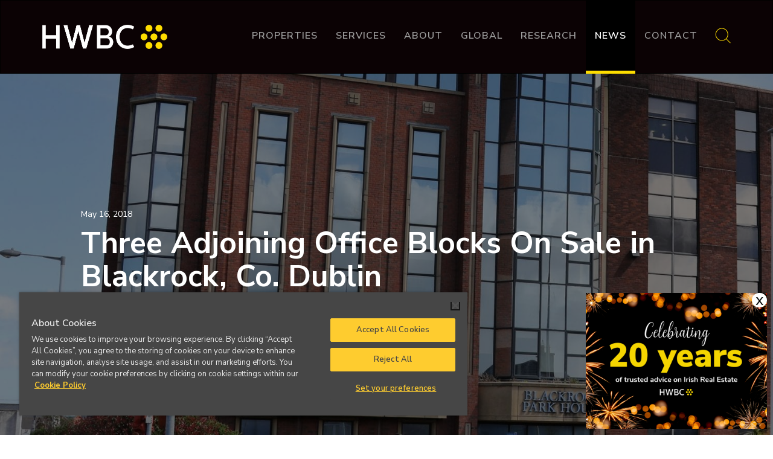

--- FILE ---
content_type: text/html; charset=UTF-8
request_url: https://www.hwbc.ie/three-adjoining-office-blocks-sale-blackrock-co-dublin/
body_size: 15496
content:
<!DOCTYPE html>
<!--[if IE 7 ]><html xmlns="http://www.w3.org/1999/xhtml" class="ie ie7" lang="en-GB" xml:lang="en-GB""> <![endif]-->
<!--[if IE 8 ]><html xmlns="http://www.w3.org/1999/xhtml" class="ie ie8" lang="en-GB" xml:lang="en-GB"> <![endif]-->
<!--[if (gte IE 9)|!(IE)]><!--><html xmlns="http://www.w3.org/1999/xhtml" class="not-ie8" lang="en-GB"> <!--<![endif]-->

<head>
<!-- CookiePro Cookies Consent Notice start for www.hwbc.ie -->
<script type="text/javascript" src="https://cookie-cdn.cookiepro.com/consent/f9af86be-e085-44ec-8220-8a170b081b75/OtAutoBlock.js" ></script>
<script src="https://cookie-cdn.cookiepro.com/scripttemplates/otSDKStub.js"  type="text/javascript" charset="UTF-8" data-domain-script="f9af86be-e085-44ec-8220-8a170b081b75" ></script>
<script type="text/javascript">
function OptanonWrapper() { }
</script>
<!-- CookiePro Cookies Consent Notice end for www.hwbc.ie -->

	<!-- Google Tag Manager -->
	<script type="text/plain" class="optanon-category-C0002">(function(w,d,s,l,i){w[l]=w[l]||[];w[l].push({'gtm.start':
	new Date().getTime(),event:'gtm.js'});var f=d.getElementsByTagName(s)[0],
	j=d.createElement(s),dl=l!='dataLayer'?'&l='+l:'';j.async=true;j.src=
	'https://www.googletagmanager.com/gtm.js?id='+i+dl;f.parentNode.insertBefore(j,f);
	})(window,document,'script','dataLayer','GTM-K9Q7MWL');</script>
	<!-- End Google Tag Manager -->

<!-- Hotjar Tracking Code for https://www.hwbc.ie/ -->
<script type="text/plain" class="optanon-category-C0002">
   (function(h,o,t,j,a,r){
       h.hj=h.hj||function(){(h.hj.q=h.hj.q||[]).push(arguments)};
       h._hjSettings={hjid:813865,hjsv:6};
       a=o.getElementsByTagName('head')[0];
       r=o.createElement('script');r.async=1;
       r.src=t+h._hjSettings.hjid+j+h._hjSettings.hjsv;
       a.appendChild(r);
   })(window,document,'https://static.hotjar.com/c/hotjar-','.js?sv=');
</script>

	<meta http-equiv="Content-Type" content="text/html; charset=UTF-8" />
	<meta name="viewport" content="width=device-width, minimum-scale=1.0">
	<meta http-equiv="X-UA-Compatible" content="IE=edge" >
	<link rel="profile" href="http://gmpg.org/xfn/11">
	
	<!-- Favicons -->
	<link rel="apple-touch-icon" sizes="57x57" href="https://www.hwbc.ie/wp-content/themes/hwbc/images/favicons/apple-icon-57x57.png">
	<link rel="apple-touch-icon" sizes="60x60" href="https://www.hwbc.ie/wp-content/themes/hwbc/images/favicons/apple-icon-60x60.png">
	<link rel="apple-touch-icon" sizes="72x72" href="https://www.hwbc.ie/wp-content/themes/hwbc/images/favicons/apple-icon-72x72.png">
	<link rel="apple-touch-icon" sizes="76x76" href="https://www.hwbc.ie/wp-content/themes/hwbc/images/favicons/apple-icon-76x76.png">
	<link rel="apple-touch-icon" sizes="114x114" href="https://www.hwbc.ie/wp-content/themes/hwbc/images/favicons/apple-icon-114x114.png">
	<link rel="apple-touch-icon" sizes="120x120" href="https://www.hwbc.ie/wp-content/themes/hwbc/images/favicons/apple-icon-120x120.png">
	<link rel="apple-touch-icon" sizes="144x144" href="https://www.hwbc.ie/wp-content/themes/hwbc/images/favicons/apple-icon-144x144.png">
	<link rel="apple-touch-icon" sizes="152x152" href="https://www.hwbc.ie/wp-content/themes/hwbc/images/favicons/apple-icon-152x152.png">
	<link rel="apple-touch-icon" sizes="180x180" href="https://www.hwbc.ie/wp-content/themes/hwbc/images/favicons/apple-icon-180x180.png">
	<link rel="icon" type="image/png" sizes="192x192" href="https://www.hwbc.ie/wp-content/themes/hwbc/images/favicons/android-icon-192x192.png">
	<link rel="icon" type="image/png" sizes="32x32" href="https://www.hwbc.ie/wp-content/themes/hwbc/images/favicons/favicon-32x32.png">
	<link rel="icon" type="image/png" sizes="96x96" href="https://www.hwbc.ie/wp-content/themes/hwbc/images/favicons/favicon-96x96.png">
	<link rel="icon" type="image/png" sizes="16x16" href="https://www.hwbc.ie/wp-content/themes/hwbc/images/favicons/favicon-16x16.png">
	<link rel="manifest" href="https://www.hwbc.ie/wp-content/themes/hwbc/images/favicons/manifest.json">
	<link rel="shortcut icon" href="https://www.hwbc.ie/wp-content/themes/hwbc/images/favicons/favicon.ico">
	<meta name="msapplication-TileColor" content="#ffffff">
	<meta name="msapplication-TileImage" content="https://www.hwbc.ie/wp-content/themes/hwbc/images/favicons/ms-icon-144x144.png">
	<meta name="theme-color" content="#ffffff">

	<meta name='robots' content='index, follow, max-image-preview:large, max-snippet:-1, max-video-preview:-1' />
	<style>img:is([sizes="auto" i], [sizes^="auto," i]) { contain-intrinsic-size: 3000px 1500px }</style>
	
	<!-- This site is optimized with the Yoast SEO plugin v25.8 - https://yoast.com/wordpress/plugins/seo/ -->
	<title>Three Adjoining Office Blocks On Sale in Blackrock, Co. Dublin - HWBC</title>
	<link rel="canonical" href="https://www.hwbc.ie/three-adjoining-office-blocks-sale-blackrock-co-dublin/" />
	<meta property="og:locale" content="en_GB" />
	<meta property="og:type" content="article" />
	<meta property="og:title" content="Three Adjoining Office Blocks On Sale in Blackrock, Co. Dublin - HWBC" />
	<meta property="og:description" content="Joint agents HWBC and Lisney are handling the sale of Blackrock Hall, Zurich House and Blackrock Park House, totalling a combined floor area of 4,683 sq m (50,409 sq ft). For more on this story see here" />
	<meta property="og:url" content="https://www.hwbc.ie/three-adjoining-office-blocks-sale-blackrock-co-dublin/" />
	<meta property="og:site_name" content="HWBC" />
	<meta property="article:published_time" content="2018-05-16T09:02:21+00:00" />
	<meta property="og:image" content="https://www.hwbc.ie/wp-content/uploads/2018/05/B75I0897-980x450.jpg" />
	<meta property="og:image:width" content="2048" />
	<meta property="og:image:height" content="1365" />
	<meta property="og:image:type" content="image/jpeg" />
	<meta name="author" content="Sandra Hogan" />
	<meta name="twitter:label1" content="Written by" />
	<meta name="twitter:data1" content="Sandra Hogan" />
	<script type="application/ld+json" class="yoast-schema-graph">{"@context":"https://schema.org","@graph":[{"@type":"WebPage","@id":"https://www.hwbc.ie/three-adjoining-office-blocks-sale-blackrock-co-dublin/","url":"https://www.hwbc.ie/three-adjoining-office-blocks-sale-blackrock-co-dublin/","name":"Three Adjoining Office Blocks On Sale in Blackrock, Co. Dublin - HWBC","isPartOf":{"@id":"https://www.hwbc.ie/#website"},"primaryImageOfPage":{"@id":"https://www.hwbc.ie/three-adjoining-office-blocks-sale-blackrock-co-dublin/#primaryimage"},"image":{"@id":"https://www.hwbc.ie/three-adjoining-office-blocks-sale-blackrock-co-dublin/#primaryimage"},"thumbnailUrl":"https://www.hwbc.ie/wp-content/uploads/2018/05/B75I0897-980x450.jpg","datePublished":"2018-05-16T09:02:21+00:00","author":{"@id":"https://www.hwbc.ie/#/schema/person/08338853afc7a107532ea2cd6a5ba17f"},"breadcrumb":{"@id":"https://www.hwbc.ie/three-adjoining-office-blocks-sale-blackrock-co-dublin/#breadcrumb"},"inLanguage":"en-GB","potentialAction":[{"@type":"ReadAction","target":["https://www.hwbc.ie/three-adjoining-office-blocks-sale-blackrock-co-dublin/"]}]},{"@type":"ImageObject","inLanguage":"en-GB","@id":"https://www.hwbc.ie/three-adjoining-office-blocks-sale-blackrock-co-dublin/#primaryimage","url":"https://www.hwbc.ie/wp-content/uploads/2018/05/B75I0897-980x450.jpg","contentUrl":"https://www.hwbc.ie/wp-content/uploads/2018/05/B75I0897-980x450.jpg","width":2048,"height":1365,"caption":"Blackrock Collection"},{"@type":"BreadcrumbList","@id":"https://www.hwbc.ie/three-adjoining-office-blocks-sale-blackrock-co-dublin/#breadcrumb","itemListElement":[{"@type":"ListItem","position":1,"name":"Home","item":"https://www.hwbc.ie/"},{"@type":"ListItem","position":2,"name":"Three Adjoining Office Blocks On Sale in Blackrock, Co. Dublin"}]},{"@type":"WebSite","@id":"https://www.hwbc.ie/#website","url":"https://www.hwbc.ie/","name":"HWBC","description":"Chartered Surveyors","potentialAction":[{"@type":"SearchAction","target":{"@type":"EntryPoint","urlTemplate":"https://www.hwbc.ie/?s={search_term_string}"},"query-input":{"@type":"PropertyValueSpecification","valueRequired":true,"valueName":"search_term_string"}}],"inLanguage":"en-GB"},{"@type":"Person","@id":"https://www.hwbc.ie/#/schema/person/08338853afc7a107532ea2cd6a5ba17f","name":"Sandra Hogan","image":{"@type":"ImageObject","inLanguage":"en-GB","@id":"https://www.hwbc.ie/#/schema/person/image/","url":"https://secure.gravatar.com/avatar/9a5397c77fe2c3fcee9ca1048fb67d108684cb75a49531dd468d1203bcebf2a5?s=96&d=mm&r=g","contentUrl":"https://secure.gravatar.com/avatar/9a5397c77fe2c3fcee9ca1048fb67d108684cb75a49531dd468d1203bcebf2a5?s=96&d=mm&r=g","caption":"Sandra Hogan"},"url":"https://www.hwbc.ie/agent/sandra/"}]}</script>
	<!-- / Yoast SEO plugin. -->


<link rel='dns-prefetch' href='//maxcdn.bootstrapcdn.com' />
<link rel='dns-prefetch' href='//maps.google.com' />
<link rel='dns-prefetch' href='//cdnjs.cloudflare.com' />
<link rel='dns-prefetch' href='//fonts.googleapis.com' />
<link rel="alternate" type="application/rss+xml" title="HWBC &raquo; Feed" href="https://www.hwbc.ie/feed/" />
<link rel="alternate" type="application/rss+xml" title="HWBC &raquo; Comments Feed" href="https://www.hwbc.ie/comments/feed/" />
<link rel='stylesheet' id='rf-style-screen-css' href='https://www.hwbc.ie/wp-content/themes/hwbc/scss/main.css?ver=30210428-1' type='text/css' media='screen, speech' />
<link rel='stylesheet' id='rf-style-owl-carousel-css' href='https://www.hwbc.ie/wp-content/themes/hwbc/css/owl.carousel.css?ver=20170716' type='text/css' media='all' />
<link rel='stylesheet' id='wp-block-library-css' href='https://www.hwbc.ie/wp-includes/css/dist/block-library/style.min.css?ver=6.8.3' type='text/css' media='all' />
<style id='classic-theme-styles-inline-css' type='text/css'>
/*! This file is auto-generated */
.wp-block-button__link{color:#fff;background-color:#32373c;border-radius:9999px;box-shadow:none;text-decoration:none;padding:calc(.667em + 2px) calc(1.333em + 2px);font-size:1.125em}.wp-block-file__button{background:#32373c;color:#fff;text-decoration:none}
</style>
<style id='global-styles-inline-css' type='text/css'>
:root{--wp--preset--aspect-ratio--square: 1;--wp--preset--aspect-ratio--4-3: 4/3;--wp--preset--aspect-ratio--3-4: 3/4;--wp--preset--aspect-ratio--3-2: 3/2;--wp--preset--aspect-ratio--2-3: 2/3;--wp--preset--aspect-ratio--16-9: 16/9;--wp--preset--aspect-ratio--9-16: 9/16;--wp--preset--color--black: #000000;--wp--preset--color--cyan-bluish-gray: #abb8c3;--wp--preset--color--white: #ffffff;--wp--preset--color--pale-pink: #f78da7;--wp--preset--color--vivid-red: #cf2e2e;--wp--preset--color--luminous-vivid-orange: #ff6900;--wp--preset--color--luminous-vivid-amber: #fcb900;--wp--preset--color--light-green-cyan: #7bdcb5;--wp--preset--color--vivid-green-cyan: #00d084;--wp--preset--color--pale-cyan-blue: #8ed1fc;--wp--preset--color--vivid-cyan-blue: #0693e3;--wp--preset--color--vivid-purple: #9b51e0;--wp--preset--gradient--vivid-cyan-blue-to-vivid-purple: linear-gradient(135deg,rgba(6,147,227,1) 0%,rgb(155,81,224) 100%);--wp--preset--gradient--light-green-cyan-to-vivid-green-cyan: linear-gradient(135deg,rgb(122,220,180) 0%,rgb(0,208,130) 100%);--wp--preset--gradient--luminous-vivid-amber-to-luminous-vivid-orange: linear-gradient(135deg,rgba(252,185,0,1) 0%,rgba(255,105,0,1) 100%);--wp--preset--gradient--luminous-vivid-orange-to-vivid-red: linear-gradient(135deg,rgba(255,105,0,1) 0%,rgb(207,46,46) 100%);--wp--preset--gradient--very-light-gray-to-cyan-bluish-gray: linear-gradient(135deg,rgb(238,238,238) 0%,rgb(169,184,195) 100%);--wp--preset--gradient--cool-to-warm-spectrum: linear-gradient(135deg,rgb(74,234,220) 0%,rgb(151,120,209) 20%,rgb(207,42,186) 40%,rgb(238,44,130) 60%,rgb(251,105,98) 80%,rgb(254,248,76) 100%);--wp--preset--gradient--blush-light-purple: linear-gradient(135deg,rgb(255,206,236) 0%,rgb(152,150,240) 100%);--wp--preset--gradient--blush-bordeaux: linear-gradient(135deg,rgb(254,205,165) 0%,rgb(254,45,45) 50%,rgb(107,0,62) 100%);--wp--preset--gradient--luminous-dusk: linear-gradient(135deg,rgb(255,203,112) 0%,rgb(199,81,192) 50%,rgb(65,88,208) 100%);--wp--preset--gradient--pale-ocean: linear-gradient(135deg,rgb(255,245,203) 0%,rgb(182,227,212) 50%,rgb(51,167,181) 100%);--wp--preset--gradient--electric-grass: linear-gradient(135deg,rgb(202,248,128) 0%,rgb(113,206,126) 100%);--wp--preset--gradient--midnight: linear-gradient(135deg,rgb(2,3,129) 0%,rgb(40,116,252) 100%);--wp--preset--font-size--small: 13px;--wp--preset--font-size--medium: 20px;--wp--preset--font-size--large: 36px;--wp--preset--font-size--x-large: 42px;--wp--preset--spacing--20: 0.44rem;--wp--preset--spacing--30: 0.67rem;--wp--preset--spacing--40: 1rem;--wp--preset--spacing--50: 1.5rem;--wp--preset--spacing--60: 2.25rem;--wp--preset--spacing--70: 3.38rem;--wp--preset--spacing--80: 5.06rem;--wp--preset--shadow--natural: 6px 6px 9px rgba(0, 0, 0, 0.2);--wp--preset--shadow--deep: 12px 12px 50px rgba(0, 0, 0, 0.4);--wp--preset--shadow--sharp: 6px 6px 0px rgba(0, 0, 0, 0.2);--wp--preset--shadow--outlined: 6px 6px 0px -3px rgba(255, 255, 255, 1), 6px 6px rgba(0, 0, 0, 1);--wp--preset--shadow--crisp: 6px 6px 0px rgba(0, 0, 0, 1);}:where(.is-layout-flex){gap: 0.5em;}:where(.is-layout-grid){gap: 0.5em;}body .is-layout-flex{display: flex;}.is-layout-flex{flex-wrap: wrap;align-items: center;}.is-layout-flex > :is(*, div){margin: 0;}body .is-layout-grid{display: grid;}.is-layout-grid > :is(*, div){margin: 0;}:where(.wp-block-columns.is-layout-flex){gap: 2em;}:where(.wp-block-columns.is-layout-grid){gap: 2em;}:where(.wp-block-post-template.is-layout-flex){gap: 1.25em;}:where(.wp-block-post-template.is-layout-grid){gap: 1.25em;}.has-black-color{color: var(--wp--preset--color--black) !important;}.has-cyan-bluish-gray-color{color: var(--wp--preset--color--cyan-bluish-gray) !important;}.has-white-color{color: var(--wp--preset--color--white) !important;}.has-pale-pink-color{color: var(--wp--preset--color--pale-pink) !important;}.has-vivid-red-color{color: var(--wp--preset--color--vivid-red) !important;}.has-luminous-vivid-orange-color{color: var(--wp--preset--color--luminous-vivid-orange) !important;}.has-luminous-vivid-amber-color{color: var(--wp--preset--color--luminous-vivid-amber) !important;}.has-light-green-cyan-color{color: var(--wp--preset--color--light-green-cyan) !important;}.has-vivid-green-cyan-color{color: var(--wp--preset--color--vivid-green-cyan) !important;}.has-pale-cyan-blue-color{color: var(--wp--preset--color--pale-cyan-blue) !important;}.has-vivid-cyan-blue-color{color: var(--wp--preset--color--vivid-cyan-blue) !important;}.has-vivid-purple-color{color: var(--wp--preset--color--vivid-purple) !important;}.has-black-background-color{background-color: var(--wp--preset--color--black) !important;}.has-cyan-bluish-gray-background-color{background-color: var(--wp--preset--color--cyan-bluish-gray) !important;}.has-white-background-color{background-color: var(--wp--preset--color--white) !important;}.has-pale-pink-background-color{background-color: var(--wp--preset--color--pale-pink) !important;}.has-vivid-red-background-color{background-color: var(--wp--preset--color--vivid-red) !important;}.has-luminous-vivid-orange-background-color{background-color: var(--wp--preset--color--luminous-vivid-orange) !important;}.has-luminous-vivid-amber-background-color{background-color: var(--wp--preset--color--luminous-vivid-amber) !important;}.has-light-green-cyan-background-color{background-color: var(--wp--preset--color--light-green-cyan) !important;}.has-vivid-green-cyan-background-color{background-color: var(--wp--preset--color--vivid-green-cyan) !important;}.has-pale-cyan-blue-background-color{background-color: var(--wp--preset--color--pale-cyan-blue) !important;}.has-vivid-cyan-blue-background-color{background-color: var(--wp--preset--color--vivid-cyan-blue) !important;}.has-vivid-purple-background-color{background-color: var(--wp--preset--color--vivid-purple) !important;}.has-black-border-color{border-color: var(--wp--preset--color--black) !important;}.has-cyan-bluish-gray-border-color{border-color: var(--wp--preset--color--cyan-bluish-gray) !important;}.has-white-border-color{border-color: var(--wp--preset--color--white) !important;}.has-pale-pink-border-color{border-color: var(--wp--preset--color--pale-pink) !important;}.has-vivid-red-border-color{border-color: var(--wp--preset--color--vivid-red) !important;}.has-luminous-vivid-orange-border-color{border-color: var(--wp--preset--color--luminous-vivid-orange) !important;}.has-luminous-vivid-amber-border-color{border-color: var(--wp--preset--color--luminous-vivid-amber) !important;}.has-light-green-cyan-border-color{border-color: var(--wp--preset--color--light-green-cyan) !important;}.has-vivid-green-cyan-border-color{border-color: var(--wp--preset--color--vivid-green-cyan) !important;}.has-pale-cyan-blue-border-color{border-color: var(--wp--preset--color--pale-cyan-blue) !important;}.has-vivid-cyan-blue-border-color{border-color: var(--wp--preset--color--vivid-cyan-blue) !important;}.has-vivid-purple-border-color{border-color: var(--wp--preset--color--vivid-purple) !important;}.has-vivid-cyan-blue-to-vivid-purple-gradient-background{background: var(--wp--preset--gradient--vivid-cyan-blue-to-vivid-purple) !important;}.has-light-green-cyan-to-vivid-green-cyan-gradient-background{background: var(--wp--preset--gradient--light-green-cyan-to-vivid-green-cyan) !important;}.has-luminous-vivid-amber-to-luminous-vivid-orange-gradient-background{background: var(--wp--preset--gradient--luminous-vivid-amber-to-luminous-vivid-orange) !important;}.has-luminous-vivid-orange-to-vivid-red-gradient-background{background: var(--wp--preset--gradient--luminous-vivid-orange-to-vivid-red) !important;}.has-very-light-gray-to-cyan-bluish-gray-gradient-background{background: var(--wp--preset--gradient--very-light-gray-to-cyan-bluish-gray) !important;}.has-cool-to-warm-spectrum-gradient-background{background: var(--wp--preset--gradient--cool-to-warm-spectrum) !important;}.has-blush-light-purple-gradient-background{background: var(--wp--preset--gradient--blush-light-purple) !important;}.has-blush-bordeaux-gradient-background{background: var(--wp--preset--gradient--blush-bordeaux) !important;}.has-luminous-dusk-gradient-background{background: var(--wp--preset--gradient--luminous-dusk) !important;}.has-pale-ocean-gradient-background{background: var(--wp--preset--gradient--pale-ocean) !important;}.has-electric-grass-gradient-background{background: var(--wp--preset--gradient--electric-grass) !important;}.has-midnight-gradient-background{background: var(--wp--preset--gradient--midnight) !important;}.has-small-font-size{font-size: var(--wp--preset--font-size--small) !important;}.has-medium-font-size{font-size: var(--wp--preset--font-size--medium) !important;}.has-large-font-size{font-size: var(--wp--preset--font-size--large) !important;}.has-x-large-font-size{font-size: var(--wp--preset--font-size--x-large) !important;}
:where(.wp-block-post-template.is-layout-flex){gap: 1.25em;}:where(.wp-block-post-template.is-layout-grid){gap: 1.25em;}
:where(.wp-block-columns.is-layout-flex){gap: 2em;}:where(.wp-block-columns.is-layout-grid){gap: 2em;}
:root :where(.wp-block-pullquote){font-size: 1.5em;line-height: 1.6;}
</style>
<link rel='stylesheet' id='contact-form-7-css' href='https://www.hwbc.ie/wp-content/plugins/contact-form-7/includes/css/styles.css?ver=6.1.1' type='text/css' media='all' />
<link rel='stylesheet' id='vidbg-frontend-style-css' href='https://www.hwbc.ie/wp-content/plugins/video-background/css/pushlabs-vidbg.css?ver=2.7.7' type='text/css' media='all' />
<link rel='stylesheet' id='wpsight-gallery-plugin-styles-css' href='https://www.hwbc.ie/wp-content/plugins/wpcasa-gallery/css/jquery.bxslider.css?ver=6.8.3' type='text/css' media='all' />
<link rel='stylesheet' id='wpcasa-labels-plugin-styles-css' href='https://www.hwbc.ie/wp-content/plugins/wpcasa-labels/css/style.css?ver=6.8.3' type='text/css' media='all' />
<link rel='stylesheet' id='rf-style-fontawesome-css' href='//maxcdn.bootstrapcdn.com/font-awesome/4.7.0/css/font-awesome.min.css?ver=6.8.3' type='text/css' media='all' />
<link rel='stylesheet' id='rf-style-bootstrap-css' href='https://www.hwbc.ie/wp-content/themes/hwbc/js/vendor/bootstrap-select-1.12.2/css/bootstrap-select.min.css?ver=30210428-1' type='text/css' media='all' />
<link rel='stylesheet' id='rf-style-fancybox-css' href='//cdnjs.cloudflare.com/ajax/libs/fancybox/3.1.20/jquery.fancybox.min.css?ver=6.8.3' type='text/css' media='all' />
<link rel='stylesheet' id='rf-style-print-css' href='https://www.hwbc.ie/wp-content/themes/hwbc/css/print.css?ver=30210428-1' type='text/css' media='print' />
<link rel='stylesheet' id='rf-style-custom-css' href='https://www.hwbc.ie/wp-content/themes/hwbc/custom.css?ver=30210428-1' type='text/css' media='custom' />
<link rel='stylesheet' id='style-css' href='https://www.hwbc.ie/wp-content/themes/hwbc/style.css?ver=1.3.9' type='text/css' media='screen' />
<link rel='stylesheet' id='photoswipe-css' href='https://www.hwbc.ie/wp-content/themes/wpcasa/lib/assets/js/photoswipe/photoswipe.css?ver=3.0.5' type='text/css' media='all' />
<link rel='stylesheet' id='popup-maker-site-css' href='https://www.hwbc.ie/wp-content/plugins/popup-maker/assets/css/pum-site.min.css?ver=1.20.6' type='text/css' media='all' />
<style id='popup-maker-site-inline-css' type='text/css'>
/* Popup Google Fonts */
@import url('//fonts.googleapis.com/css?family=Montserrat:100');

/* Popup Theme 13939: Default Theme */
.pum-theme-13939, .pum-theme-default-theme { background-color: rgba( 0, 0, 0, 0.70 ) } 
.pum-theme-13939 .pum-container, .pum-theme-default-theme .pum-container { padding: 0px; border-radius: 0px; border: 1px none #000000; box-shadow: 0px 0px 0px 0px rgba( 2, 2, 2, 0.00 ); background-color: rgba( 249, 249, 249, 0.00 ) } 
.pum-theme-13939 .pum-title, .pum-theme-default-theme .pum-title { color: #ffffff; text-align: left; text-shadow: 0px 0px 0px rgba( 2, 2, 2, 0.00 ); font-family: inherit; font-weight: 400; font-size: 20px; line-height: 0px } 
.pum-theme-13939 .pum-content, .pum-theme-default-theme .pum-content { color: #ffffff; font-family: inherit; font-weight: 400 } 
.pum-theme-13939 .pum-content + .pum-close, .pum-theme-default-theme .pum-content + .pum-close { position: absolute; height: auto; width: auto; left: auto; right: 0px; bottom: auto; top: 0px; padding: 2px; color: #0a0a0a; font-family: inherit; font-weight: 500; font-size: 25px; line-height: 20px; border: 0px solid #ffffff; border-radius: 18px; box-shadow: -50px -50px 0px -100px rgba( 2, 2, 2, 0.00 ); text-shadow: 0px 0px 0px rgba( 0, 0, 0, 0.00 ); background-color: rgba( 255, 255, 255, 1.00 ) } 

/* Popup Theme 13940: Light Box */
.pum-theme-13940, .pum-theme-lightbox { background-color: rgba( 0, 0, 0, 0.60 ) } 
.pum-theme-13940 .pum-container, .pum-theme-lightbox .pum-container { padding: 18px; border-radius: 3px; border: 8px solid #000000; box-shadow: 0px 0px 30px 0px rgba( 2, 2, 2, 1.00 ); background-color: rgba( 255, 255, 255, 1.00 ) } 
.pum-theme-13940 .pum-title, .pum-theme-lightbox .pum-title { color: #000000; text-align: left; text-shadow: 0px 0px 0px rgba( 2, 2, 2, 0.23 ); font-family: inherit; font-weight: 100; font-size: 32px; line-height: 36px } 
.pum-theme-13940 .pum-content, .pum-theme-lightbox .pum-content { color: #000000; font-family: inherit; font-weight: 100 } 
.pum-theme-13940 .pum-content + .pum-close, .pum-theme-lightbox .pum-content + .pum-close { position: absolute; height: 26px; width: 26px; left: auto; right: -13px; bottom: auto; top: -13px; padding: 0px; color: #ffffff; font-family: Arial; font-weight: 100; font-size: 24px; line-height: 24px; border: 2px solid #ffffff; border-radius: 26px; box-shadow: 0px 0px 15px 1px rgba( 2, 2, 2, 0.75 ); text-shadow: 0px 0px 0px rgba( 0, 0, 0, 0.23 ); background-color: rgba( 0, 0, 0, 1.00 ) } 

/* Popup Theme 13941: Enterprise Blue */
.pum-theme-13941, .pum-theme-enterprise-blue { background-color: rgba( 0, 0, 0, 0.70 ) } 
.pum-theme-13941 .pum-container, .pum-theme-enterprise-blue .pum-container { padding: 28px; border-radius: 5px; border: 1px none #000000; box-shadow: 0px 10px 25px 4px rgba( 2, 2, 2, 0.50 ); background-color: rgba( 255, 255, 255, 1.00 ) } 
.pum-theme-13941 .pum-title, .pum-theme-enterprise-blue .pum-title { color: #315b7c; text-align: left; text-shadow: 0px 0px 0px rgba( 2, 2, 2, 0.23 ); font-family: inherit; font-weight: 100; font-size: 34px; line-height: 36px } 
.pum-theme-13941 .pum-content, .pum-theme-enterprise-blue .pum-content { color: #2d2d2d; font-family: inherit; font-weight: 100 } 
.pum-theme-13941 .pum-content + .pum-close, .pum-theme-enterprise-blue .pum-content + .pum-close { position: absolute; height: 28px; width: 28px; left: auto; right: 8px; bottom: auto; top: 8px; padding: 4px; color: #ffffff; font-family: Times New Roman; font-weight: 100; font-size: 20px; line-height: 20px; border: 1px none #ffffff; border-radius: 42px; box-shadow: 0px 0px 0px 0px rgba( 2, 2, 2, 0.23 ); text-shadow: 0px 0px 0px rgba( 0, 0, 0, 0.23 ); background-color: rgba( 49, 91, 124, 1.00 ) } 

/* Popup Theme 13942: Hello Box */
.pum-theme-13942, .pum-theme-hello-box { background-color: rgba( 0, 0, 0, 0.75 ) } 
.pum-theme-13942 .pum-container, .pum-theme-hello-box .pum-container { padding: 30px; border-radius: 80px; border: 14px solid #81d742; box-shadow: 0px 0px 0px 0px rgba( 2, 2, 2, 0.00 ); background-color: rgba( 255, 255, 255, 1.00 ) } 
.pum-theme-13942 .pum-title, .pum-theme-hello-box .pum-title { color: #2d2d2d; text-align: left; text-shadow: 0px 0px 0px rgba( 2, 2, 2, 0.23 ); font-family: Montserrat; font-weight: 100; font-size: 32px; line-height: 36px } 
.pum-theme-13942 .pum-content, .pum-theme-hello-box .pum-content { color: #2d2d2d; font-family: inherit; font-weight: 100 } 
.pum-theme-13942 .pum-content + .pum-close, .pum-theme-hello-box .pum-content + .pum-close { position: absolute; height: auto; width: auto; left: auto; right: -30px; bottom: auto; top: -30px; padding: 0px; color: #2d2d2d; font-family: Times New Roman; font-weight: 100; font-size: 32px; line-height: 28px; border: 1px none #ffffff; border-radius: 28px; box-shadow: 0px 0px 0px 0px rgba( 2, 2, 2, 0.23 ); text-shadow: 0px 0px 0px rgba( 0, 0, 0, 0.23 ); background-color: rgba( 255, 255, 255, 1.00 ) } 

/* Popup Theme 13943: Cutting Edge */
.pum-theme-13943, .pum-theme-cutting-edge { background-color: rgba( 0, 0, 0, 0.50 ) } 
.pum-theme-13943 .pum-container, .pum-theme-cutting-edge .pum-container { padding: 18px; border-radius: 0px; border: 1px none #000000; box-shadow: 0px 10px 25px 0px rgba( 2, 2, 2, 0.50 ); background-color: rgba( 30, 115, 190, 1.00 ) } 
.pum-theme-13943 .pum-title, .pum-theme-cutting-edge .pum-title { color: #ffffff; text-align: left; text-shadow: 0px 0px 0px rgba( 2, 2, 2, 0.23 ); font-family: Sans-Serif; font-weight: 100; font-size: 26px; line-height: 28px } 
.pum-theme-13943 .pum-content, .pum-theme-cutting-edge .pum-content { color: #ffffff; font-family: inherit; font-weight: 100 } 
.pum-theme-13943 .pum-content + .pum-close, .pum-theme-cutting-edge .pum-content + .pum-close { position: absolute; height: 24px; width: 24px; left: auto; right: 0px; bottom: auto; top: 0px; padding: 0px; color: #1e73be; font-family: Times New Roman; font-weight: 100; font-size: 32px; line-height: 24px; border: 1px none #ffffff; border-radius: 0px; box-shadow: -1px 1px 1px 0px rgba( 2, 2, 2, 0.10 ); text-shadow: -1px 1px 1px rgba( 0, 0, 0, 0.10 ); background-color: rgba( 238, 238, 34, 1.00 ) } 

/* Popup Theme 13944: Framed Border */
.pum-theme-13944, .pum-theme-framed-border { background-color: rgba( 255, 255, 255, 0.50 ) } 
.pum-theme-13944 .pum-container, .pum-theme-framed-border .pum-container { padding: 18px; border-radius: 0px; border: 20px outset #dd3333; box-shadow: 1px 1px 3px 0px rgba( 2, 2, 2, 0.97 ) inset; background-color: rgba( 255, 251, 239, 1.00 ) } 
.pum-theme-13944 .pum-title, .pum-theme-framed-border .pum-title { color: #000000; text-align: left; text-shadow: 0px 0px 0px rgba( 2, 2, 2, 0.23 ); font-family: inherit; font-weight: 100; font-size: 32px; line-height: 36px } 
.pum-theme-13944 .pum-content, .pum-theme-framed-border .pum-content { color: #2d2d2d; font-family: inherit; font-weight: 100 } 
.pum-theme-13944 .pum-content + .pum-close, .pum-theme-framed-border .pum-content + .pum-close { position: absolute; height: 20px; width: 20px; left: auto; right: -20px; bottom: auto; top: -20px; padding: 0px; color: #ffffff; font-family: Tahoma; font-weight: 700; font-size: 16px; line-height: 18px; border: 1px none #ffffff; border-radius: 0px; box-shadow: 0px 0px 0px 0px rgba( 2, 2, 2, 0.23 ); text-shadow: 0px 0px 0px rgba( 0, 0, 0, 0.23 ); background-color: rgba( 0, 0, 0, 0.55 ) } 

/* Popup Theme 13945: Floating Bar - Soft Blue */
.pum-theme-13945, .pum-theme-floating-bar { background-color: rgba( 255, 255, 255, 0.00 ) } 
.pum-theme-13945 .pum-container, .pum-theme-floating-bar .pum-container { padding: 8px; border-radius: 0px; border: 1px none #000000; box-shadow: 1px 1px 3px 0px rgba( 2, 2, 2, 0.23 ); background-color: rgba( 238, 246, 252, 1.00 ) } 
.pum-theme-13945 .pum-title, .pum-theme-floating-bar .pum-title { color: #505050; text-align: left; text-shadow: 0px 0px 0px rgba( 2, 2, 2, 0.23 ); font-family: inherit; font-weight: 400; font-size: 32px; line-height: 36px } 
.pum-theme-13945 .pum-content, .pum-theme-floating-bar .pum-content { color: #505050; font-family: inherit; font-weight: 400 } 
.pum-theme-13945 .pum-content + .pum-close, .pum-theme-floating-bar .pum-content + .pum-close { position: absolute; height: 18px; width: 18px; left: auto; right: 5px; bottom: auto; top: 50%; padding: 0px; color: #505050; font-family: Sans-Serif; font-weight: 700; font-size: 15px; line-height: 18px; border: 1px solid #505050; border-radius: 15px; box-shadow: 0px 0px 0px 0px rgba( 2, 2, 2, 0.00 ); text-shadow: 0px 0px 0px rgba( 0, 0, 0, 0.00 ); background-color: rgba( 255, 255, 255, 0.00 ); transform: translate(0, -50%) } 

/* Popup Theme 13946: Content Only - For use with page builders or block editor */
.pum-theme-13946, .pum-theme-content-only { background-color: rgba( 0, 0, 0, 0.70 ) } 
.pum-theme-13946 .pum-container, .pum-theme-content-only .pum-container { padding: 0px; border-radius: 0px; border: 1px none #000000; box-shadow: 0px 0px 0px 0px rgba( 2, 2, 2, 0.00 ) } 
.pum-theme-13946 .pum-title, .pum-theme-content-only .pum-title { color: #000000; text-align: left; text-shadow: 0px 0px 0px rgba( 2, 2, 2, 0.23 ); font-family: inherit; font-weight: 400; font-size: 32px; line-height: 36px } 
.pum-theme-13946 .pum-content, .pum-theme-content-only .pum-content { color: #8c8c8c; font-family: inherit; font-weight: 400 } 
.pum-theme-13946 .pum-content + .pum-close, .pum-theme-content-only .pum-content + .pum-close { position: absolute; height: 18px; width: 18px; left: auto; right: 7px; bottom: auto; top: 7px; padding: 0px; color: #000000; font-family: inherit; font-weight: 700; font-size: 20px; line-height: 20px; border: 1px none #ffffff; border-radius: 15px; box-shadow: 0px 0px 0px 0px rgba( 2, 2, 2, 0.00 ); text-shadow: 0px 0px 0px rgba( 0, 0, 0, 0.00 ); background-color: rgba( 255, 255, 255, 0.00 ) } 

#pum-15294 {z-index: 1999999999}
#pum-13948 {z-index: 1999999999}
#pum-13947 {z-index: 1999999999}

</style>
<script type="text/javascript" src="https://www.hwbc.ie/wp-includes/js/jquery/jquery.min.js?ver=3.7.1" id="jquery-core-js"></script>
<script type="text/javascript" src="https://www.hwbc.ie/wp-includes/js/jquery/jquery-migrate.min.js?ver=3.4.1" id="jquery-migrate-js"></script>
<script type="text/javascript" id="scripts-js-extra">
/* <![CDATA[ */
var wpsight_localize = {"menu_blank":"Select a page","cookie_path":"\/","cookie_search_advanced":"wpcasa_advanced_search","cookie_search_query":"wpcasa_search_query","cookie_favorites_compare":"wpcasa_favorites_compare","comment_button_class":"btn btn-large btn-primary"};
/* ]]> */
</script>
<script type="text/javascript" src="https://www.hwbc.ie/wp-content/themes/wpcasa/lib/assets/js/scripts.min.js?ver=1.2.2" id="scripts-js"></script>
<script type="text/javascript" src="https://www.hwbc.ie/wp-content/plugins/wpcasa-gallery/js/jquery.bxslider.min.js?ver=6.8.3" id="wpsight_bxslider_script-js"></script>
<script type="text/javascript" src="//maps.google.com/maps/api/js?sensor=false&amp;ver=4.2" id="gmaps-js"></script>
<script></script><link rel="https://api.w.org/" href="https://www.hwbc.ie/wp-json/" /><link rel="alternate" title="JSON" type="application/json" href="https://www.hwbc.ie/wp-json/wp/v2/posts/10101" /><link rel="EditURI" type="application/rsd+xml" title="RSD" href="https://www.hwbc.ie/xmlrpc.php?rsd" />
<meta name="generator" content="WordPress 6.8.3" />
<meta name="generator" content="wpCasa 1.3.9" />
<link rel='shortlink' href='https://www.hwbc.ie/?p=10101' />
<link rel="alternate" title="oEmbed (JSON)" type="application/json+oembed" href="https://www.hwbc.ie/wp-json/oembed/1.0/embed?url=https%3A%2F%2Fwww.hwbc.ie%2Fthree-adjoining-office-blocks-sale-blackrock-co-dublin%2F" />
<link rel="alternate" title="oEmbed (XML)" type="text/xml+oembed" href="https://www.hwbc.ie/wp-json/oembed/1.0/embed?url=https%3A%2F%2Fwww.hwbc.ie%2Fthree-adjoining-office-blocks-sale-blackrock-co-dublin%2F&#038;format=xml" />
<style type="text/css" media="screen">
	a, a:visited, .title a:hover, .post-title a:hover, #logo-text span, .wpsight-menu .sf-menu li li a:hover, .category-description a, .listing-features a:hover, .listing-search-buttons div:hover, #the404, .flex-direction-nav .flex-prev:hover, .flex-direction-nav .flex-next:hover { color:#0b0204; }

	span.favorites-remove:hover { background-color:#0b0204; }
</style>
<meta name="generator" content="Powered by WPBakery Page Builder - drag and drop page builder for WordPress."/>
<style type="text/css" id="custom-background-css">
body.custom-background { background-color: #ffffff; }
</style>
			<style type="text/css" id="wp-custom-css">
			@media only screen and (max-width: 600px) {

.property-detail .property-contacts .contact { width:100%; }
	
.property-detail .property-contacts .contacts-wrapper .contact .contact-action { text-align:center; }
	
p.brand-accent-alt-text { margin-bottom:8px!important;}
	
.contacts-wrapper p.contact-action { margin-bottom:10px!important;}
	
}

@media only screen and (max-width: 991px) {
	p.listing_links a { z-index:9000; }
}

@media only screen and (min-width: 1008px) and (max-width: 1024px) {
	
.property-detail .property-contacts .contacts-wrapper { padding-left:0px; }
	
p.contact-action { margin-bottom:15px!important;}

}

@media only screen and (max-width: 480px) {
p.listing_links { float:left;}

	.team-profiles .profile { text-align: center;
    margin-left: auto;
    margin-right: auto; }

	.team-profiles .profile img.team-portrait { text-align: center;
    margin-left: auto;
    margin-right: auto; }

	.team-profiles p.email, .team-profiles p.tel, .team-profiles p.bio { background:none!important; padding-left:0px }

	.page-template-page-tpl-blog .pagination { margin-left:0px !important; }

	#news #sidebar { padding: 20px 50px 110px 30px; }
}

.property-listing .property .column:first-of-type .property-banner {background: #0b0204; color:#fedd00; }

@media only screen and (min-width: 999px) and (max-width: 1080px) {

 }


.wpcf7-form-control.wpcf7-acceptance .wpcf7-list-item-label {
    position: relative !important;
    top: 0px !important;
    left: 0px !important;
    margin-left: 0px !important;
}


.page-template-page-tpl-blog .pagination {   position: relative;
z-index: 200; }

.pagination ul.page-numbers li a.next:after {z-index: 200!important; }


/*
.property-detail .property-content a { text-decoration:none!important;}
.property-detail .property-content a:hover { text-decoration:underline!important}

.property-heading table { position:relative; top:-20px;}

table tr.property-status-and-area th:first-child { position:relative; top:24px; } */


tr.property-status-and-area  td { font-weight:700; }

p.property-area {font-weight:700; }


.case-studies-slider .item img {
    height: 240px;
    object-fit: cover;
    width: 100%;
}

@media (max-width: 1199px) {
    .case-studies-slider .item img {
        height: 192px;
    }
}

@media (max-width: 991px) {
    .case-studies-slider .item img {
        height: 144px;
    }
}

@media (max-width: 767px) {
    .case-studies-slider .item img {
        height: calc(225 / 767 * 100vw);
    }
}

@media (max-width: 600px) {
    .case-studies-slider .item img {
        height: 240px;
    }
}
@media (max-width:768px){
#popmake-13948{
	background-color:#000 !important;
	width:350px !important;
	height:410px !important;
	left:20px;
	top:190px;
	display:block
}
}
.vc_btn3.vc_btn3-color-grey.vc_btn3-style-modern {
    color: #000000;
    /* border-color: #ebebeb; */
    background-color: #fedd00;
	font-weight:bold;
	
}
#popmake-13948{
	background-color:#000 !important;}

#logos a:last-child img {
    max-width: 142px;
}

@media (max-width:450px){
	#popmake-13948 {
    top: 140px !important;
    left: 0 !important;
    margin: 0 auto !important;
    height: auto !important;
    width: 100% !important;
    background: transparent !important;
		border: unset !important;
		padding: 0 !important;
    box-shadow: none !important;
	}
	.pum-theme-13940 .pum-content, .pum-theme-lightbox .pum-content 	{
		 padding: 18px;
			border-radius: 3px;
			border: 8px solid #000000;
			box-shadow: 0px 0px 30px 0px rgba( 2, 2, 2, 1.00 );
			background-color: rgba( 0, 0, 0, 1.00 );
			width: 90%;
			margin: auto;
	}
	.pum-theme-13940 .pum-content + .pum-close, .pum-theme-lightbox .pum-content + .pum-close {
			right: 15px !important;
	}
	#onetrust-banner-sdk.otFloatingFlat{
		z-index: 214748364 !important;
	}
}

.banner {
    position: relative;
    width: 100%;
    height: 100vh;
    
}

.background-video {
    position: absolute;
    top: 50%;
    left: 50%;
    width: 100%;
    height: 100%;
    object-fit: cover;
    transform: translate(-50%, -50%);
    z-index: -1; 
}
@media (max-width: 480px) {
	.fullscreen-bg {
		height: 100vh !important;
		overflow: visible;
		top: 20px !important;
}

.scroll-down {
    z-index: 9999999 !important; 
}
@media (min-width: 1440px) {
    div#equalise-content {
    padding-left: 0px !important;
}
}
	
.no-image {
    display: flex;
    align-items: start !important;
    justify-content: start !important;
    padding-bottom: 20px;
    margin-left: 10px !important;
}
@media (min-width: 1440px) {
    #news .content {
        padding-left: 0% !important;
    }
}
div#popmake-15275 {
    margin-left: -160px !important;
}
	.fancybox-image {
    max-width: 100%;
    max-height: 100%;
    width: auto;
    height: auto;
    object-fit: contain !important;
}
.fancybox-slide {
    text-align: center;
}
		</style>
		<noscript><style> .wpb_animate_when_almost_visible { opacity: 1; }</style></noscript>	<!--[if lt IE 9]> <script src="/js/html5.js"></script> <![endif]-->
</head>

<body class="wp-singular post-template-default single single-post postid-10101 single-format-standard custom-background wp-theme-wpcasa wp-child-theme-hwbc boxed layout-three wpb-js-composer js-comp-ver-8.6.1 vc_responsive">

<noscript>
	<div class="no-javascript">
		<br />
	    <div class="alert alert-danger" role="alert"><i class="fa fa-exclamation-triangle"></i> For full functionality of this site it is
	        necessary to enable JavaScript. Here are: <a href="http://www.enable-javascript.com/" target="_blank" data-cms-ai="0">
	            instructions on how to enable JavaScript in your web browser</a>.
	    </div>
	</div>
</noscript>

	<!-- Google Tag Manager (noscript) -->
	<noscript><iframe src="https://www.googletagmanager.com/ns.html?id=GTM-K9Q7MWL"
	height="0" width="0" style="display:none;visibility:hidden"></iframe></noscript>
	<!-- End Google Tag Manager (noscript) -->


	<div id="content_wrapper_except_modals">
		<img src="https://www.hwbc.ie/wp-content/uploads/2017/07/hwbc-logo-print.png" class="rf_print_logo" alt="HWBC">
		<!-- Main Navigation -->
		<nav class="navbar navbar-inverse">
			<div class="container">
				<!-- Brand and toggle get grouped for better mobile display -->
				<div class="navbar-header">
					<button type="button" class="navbar-toggle collapsed" data-toggle="collapse" data-target="#bs-example-navbar-collapse-1" aria-expanded="false">
						<span class="sr-only">Toggle navigation</span>
						<span class="icon-bar"></span>
						<span class="icon-bar"></span>
						<span class="icon-bar"></span>
					</button>
					<a class="navbar-brand site-logo" href="/" title="HWBC"><img src="https://www.hwbc.ie/wp-content/themes/hwbc/images/hwbc-logo.png" alt="" /></a><!-- #logo -->				</div>
				<!-- Collect the nav links, forms, and other content for toggling -->
				<div class="collapse navbar-collapse" id="bs-example-navbar-collapse-1">

					<ul class="nav navbar-nav navbar-right"><li class="dropdown property-parent properties"><a href="/property/" aria-expanded="false">Properties</a><i class="fa fa-angle-down dropdown-button fa-fw fa-2x"></i><ul class="dropdown-menu"><li class="child-item "><a href="https://www.hwbc.ie/property-category/retail-agency/">Retail Agency</a></li><li class="child-item "><a href="https://www.hwbc.ie/property-category/office-and-business/">Office &amp; Business Space</a></li><li class="child-item "><a href="https://www.hwbc.ie/property-category/investment-agency/">Investment Agency</a></li><li class="child-item "><a href="https://www.hwbc.ie/property-category/industrial-property/">Industrial Property</a></li><li class="child-item "><a href="/property/">All Properties</a></li></ul></li><li class="dropdown our-services"><a href="https://www.hwbc.ie/services/" aria-expanded="false">Services</a><i class="fa fa-angle-down dropdown-button fa-fw fa-2x"></i><ul class="dropdown-menu"><li class="child-item "><a href="https://www.hwbc.ie/services/investment-agency/">Investment</a></li><li class="child-item "><a href="https://www.hwbc.ie/services/property-management-landlord-services/">Property Management</a></li><li class="child-item "><a href="https://www.hwbc.ie/services/asset-management/">Asset Management</a></li><li class="child-item "><a href="https://www.hwbc.ie/services/fixed-charge-receivership/">Fixed Charge Receivership</a></li><li class="child-item "><a href="https://www.hwbc.ie/services/valuations-professional-services/">Valuations &#038; Professional Services</a></li><li class="child-item "><a href="https://www.hwbc.ie/services/retail-agency/">Agency</a></li><li class="child-item "><a href="https://www.hwbc.ie/services/debt-advisory/">Debt &#038; Equity Advisory</a></li></ul></li><li class="dropdown "><a href="https://www.hwbc.ie/about-us/" aria-expanded="false">About</a><i class="fa fa-angle-down dropdown-button fa-fw fa-2x"></i><ul class="dropdown-menu"><li class="child-item "><a href="https://www.hwbc.ie/about-us/">Our Story</a></li><li class="child-item "><a href="https://www.hwbc.ie/about-us/our-teams/">Our Team</a></li><li class="child-item "><a href="https://www.hwbc.ie/about-us/case-studies/">Case Studies</a></li><li class="child-item "><a href="https://www.hwbc.ie/about-us/corporate-brochure/">Corporate Brochure</a></li></ul></li><li class="dropdown "><a href="https://www.hwbc.ie/global/" aria-expanded="false">Global</a></li><li class="dropdown "><a href="https://www.hwbc.ie/insights-research/" aria-expanded="false">Research</a></li><li class="dropdown active news"><a href="https://www.hwbc.ie/news/" aria-expanded="false">News</a></li><li class="dropdown contact-us"><a href="https://www.hwbc.ie/contact/" aria-expanded="false">Contact</a></li><li><a id="searchtoggl" href="#" class="search-icon"><i class="fa fa-search"></i></a></li></ul>
				</div>
				<!-- /.navbar-collapse -->
			</div>
			<!-- /.container-fluid -->
		</nav>
		<!-- /Main Navigation -->

		<div id="searchbar" class="clear no_print"><!-- /searchbar -->

			<form role="search" method="get" id="searchform" action="https://www.hwbc.ie">
				<button type="submit" id="searchsubmit" class="fa fa-search fa-3x"></button>
				<input type="search" name="s" id="s" autocomplete="off">
			</form>

		</div><!-- /searchbar -->

<div id="insidebanner" class="newsdetail" style="background-image:url('https://www.hwbc.ie/wp-content/uploads/2018/05/B75I0897-2400x700.jpg')">

	<div class="inside-title">
		<div class="container thin">
			<div class="col-lg-12">
				<span class="date">May 16, 2018</span>				<h1>Three Adjoining Office Blocks On Sale in Blackrock, Co. Dublin</h1>
			</div><!-- /col-lg-12 -->
		</div><!-- /container -->
	</div><!-- /inside-title -->

	<div class="gradient"></div>
	<!-- https://www.hwbc.ie/wp-content/uploads/2018/05/B75I0897-2400x700.jpg -->

</div><!-- /insidebanner -->

<section id="content">
	<div class="container">

		<div class="thin-content"><!-- thin-content -->

			<p>Joint agents HWBC and Lisney are handling the sale of Blackrock Hall, Zurich House and Blackrock Park House, totalling a combined floor area of 4,683 sq m (50,409 sq ft).</p>
<p>For more on this story see <a href="https://www.irishtimes.com/business/commercial-property/three-adjoining-office-blocks-in-dublin-s-blackrock-on-sale-in-separate-lots-1.3494836">here</a></p>

			
			<p class="backto clearfix" style="margin-top: 32px;"><a href="https://www.hwbc.ie/news/">BACK TO ALL NEWS</a></p>
		</div><!-- /thin-content -->

	</div><!-- /container -->
</section>


<div class="case-studies-slider"><div class="container"><div class="row"><div id="featured-carousel" class="owl-carousel owl-theme"><div class="item"><img src="https://www.hwbc.ie/wp-content/uploads/2019/06/the_sharp_ext_1-2-360x240.jpg" alt=""><div class="desc"><h3><a href="https://www.hwbc.ie/case-study/the-sharp-hogan-place-dublin-2/" title="Case Study: [Untitled]">The Sharp, Hogan Place, Dublin 2</a></h3></div></div><div class="item"><img src="https://www.hwbc.ie/wp-content/uploads/2018/02/Main-image-Cairn-House-360x240.jpg" alt=""><div class="desc"><h3><a href="https://www.hwbc.ie/case-study/acquisition-cairn-house-south-county-business-park-leopardstown-dublin-18/" title="Case Study: [Untitled]">Acquisition: Cairn House, South County Business Park, Leopardstown, Dublin 18</a></h3></div></div><div class="item"><img src="https://www.hwbc.ie/wp-content/uploads/2017/09/Pelham-1-360x240.jpg" alt=""><div class="desc"><h3><a href="https://www.hwbc.ie/case-study/acquisition-pelham-house-south-county-business-park-leopardstown-dublin-18/" title="Case Study: [Untitled]">Acquisition: Pelham House, South County Business Park</a></h3></div></div><div class="item"><img src="https://www.hwbc.ie/wp-content/uploads/2017/09/The-Mill-2-360x240.jpg" alt=""><div class="desc"><h3><a href="https://www.hwbc.ie/case-study/the-mill-shopping-centre/" title="Case Study: [Untitled]">The Mill Shopping Centre, Clondalkin, Dublin 22</a></h3></div></div><div class="item"><img src="https://www.hwbc.ie/wp-content/uploads/2017/09/Stillorgan-1-1-e1505317521924-352x240.jpg" alt=""><div class="desc"><h3><a href="https://www.hwbc.ie/case-study/stillorgan-village-centre-dublin/" title="Case Study: [Untitled]">Stillorgan Village Centre, Co Dublin</a></h3></div></div><div class="item"><img src="https://www.hwbc.ie/wp-content/uploads/2017/09/Bridge-Centre-3-1-360x240.jpg" alt="Bridge Centre"><div class="desc"><h3><a href="https://www.hwbc.ie/case-study/bridge-centre-tullamore-offaly/" title="Case Study: [Untitled]">Bridge Centre, Tullamore, Co. Offaly</a></h3></div></div><div class="item"><img src="https://www.hwbc.ie/wp-content/uploads/2017/07/Europa-House-02.jpg" alt=""><div class="desc"><h3><a href="https://www.hwbc.ie/case-study/experienced-in-transitioning-property-management-instructions/" title="Case Study: [Untitled]">Experienced in Transitioning Property Management</a></h3></div></div></div><!-- /carousel --></div><!-- /row --></div><!-- /container --></div><!-- /case-studies-slider -->

<!-- notice start -->

<div id="gd-notice">
    <div class="gd-notice-content">
        <div id="gd-notice-close">
            <svg xmlns="http://www.w3.org/2000/svg" viewBox="0 0 72 72">
                <circle cx="36" cy="36" r="36"/>
                <path fill="#fff"
                      d="M48.4,45.6a1.93,1.93,0,0,1,0,2.8,1.93,1.93,0,0,1-2.8,0L36,38.8l-9.6,9.6a1.93,1.93,0,0,1-2.8,0,1.93,1.93,0,0,1,0-2.8L33.2,36l-9.6-9.6a2,2,0,0,1,2.8-2.8L36,33.2l9.6-9.6a2,2,0,0,1,2.8,2.8L38.8,36Z"/>
            </svg>
        </div>

        <p>In line with Government advice and for the benefit of everyone, HWBC's Harcourt Street offices are closed until further notice. We remain fully operational remotely and you should continue to contact us in the normal way. Contact details for all staff can be found by clicking on the link below, stay safe.</p>

        <a class="button" href="https://www.hwbc.ie/about-us/our-teams/" target="_blank">Find out more</a>
    </div>
</div>

<style>
    #gd-notice {
		display:none;
        position: fixed;
        right: -100vw;
        bottom: 40px;
        background: #FEE101;
        color: #000;
        z-index: 10000;
        max-width: 500px;
        font-size: 16px;
        line-height: 24px;
        transition: all .7s ease-in-out;
        opacity: 0;
        box-shadow: 0 0 20px rgba(0, 0, 0, .2);
        font-weight: bold;
    }

    #gd-notice .gd-notice-content {
        position: relative;
        padding: 30px;
    }

    #gd-notice a {
        color: #fff;
        display: table;
        background: #000;
        padding: 5px 15px;
        text-decoration: none;
    }

    #gd-notice-close {
        width: 32px;
        height: 32px;
        position: absolute;
        top: -15px;
        right: -15px;
        cursor: pointer;
    }

    body.gd-loaded #gd-notice {
        right: 40px;
        opacity: 1;
    }

    @media (max-width: 550px) {
        #gd-notice {
            bottom: 110px;
            max-width: calc(100vw - 80px);
        }

        #gd-notice .gd-notice-content {
            padding: 15px;
            font-size: 13px;
            line-height: 18px;
        }
    }
</style>

<script>
	/*! js-cookie v3.0.0-rc.0 | MIT */
	!function (e, t) {
		"object" == typeof exports && "undefined" != typeof module ? module.exports = t() : "function" == typeof define && define.amd ? define(t) : (e = e || self, function () {
			var r = e.Cookies, n = e.Cookies = t();
			n.noConflict = function () {
				return e.Cookies = r, n
			}
		}())
	}(this, function () {
		"use strict";

		function e(e) {
			for (var t = 1; t < arguments.length; t++) {
				var r = arguments[t];
				for (var n in r) e[n] = r[n]
			}
			return e
		}

		var t = {
			read: function (e) {
				return e.replace(/%3B/g, ";")
			}, write: function (e) {
				return e.replace(/;/g, "%3B")
			}
		};
		return function r(n, i) {
			function o(r, o, u) {
				if ("undefined" != typeof document) {
					"number" == typeof (u = e({}, i, u)).expires && (u.expires = new Date(Date.now() + 864e5 * u.expires)), u.expires && (u.expires = u.expires.toUTCString()), r = t.write(r).replace(/=/g, "%3D"), o = n.write(String(o), r);
					var c = "";
					for (var f in u) u[f] && (c += "; " + f, !0 !== u[f] && (c += "=" + u[f].split(";")[0]));
					return document.cookie = r + "=" + o + c
				}
			}

			return Object.create({
				set: o, get: function (e) {
					if ("undefined" != typeof document && (!arguments.length || e)) {
						for (var r = document.cookie ? document.cookie.split("; ") : [], i = {}, o = 0; o < r.length; o++) {
							var u = r[o].split("="), c = u.slice(1).join("="),
								f = t.read(u[0]).replace(/%3D/g, "=");
							if (i[f] = n.read(c, f), e === f) break
						}
						return e ? i[e] : i
					}
				}, remove: function (t, r) {
					o(t, "", e({}, r, {expires: -1}))
				}, withAttributes: function (t) {
					return r(this.converter, e({}, this.attributes, t))
				}, withConverter: function (t) {
					return r(e({}, this.converter, t), this.attributes)
				}
			}, {attributes: {value: Object.freeze(i)}, converter: {value: Object.freeze(n)}})
		}(t, {path: "/"})
	});

	jQuery(document).ready(function ($) {
		if (Cookies.get('gdNotice') == 1) {
			//
		} else {
			$('body').addClass('gd-loaded');
		}

		$('#gd-notice-close').on('click', function () {
			$('body').removeClass('gd-loaded');
			Cookies.set('gdNotice', '1');
		});
	});
</script>

<!-- eof notice -->

	<footer>
		<!-- Content in black bar -->
		<div class="dark-content">
			<div class="container">
				<div class="row">

					<div class="col-xs-12 col-sm-4 col-md-3 footer-column">
						<h4>Visit Us</h4>						<p>80 Harcourt Street<br />
Dublin 2, D02 F449, Ireland<br />
Company PSRA Licence Number: 002098</p>
					</div>
					<div class="col-xs-12 col-sm-4 col-md-3 footer-column">
						<h4>Contact Us</h4>						<p>T   <a title="call us on +353 (0)1 775 0500" href="tel:+35317750500">+353 (0)1 775 0500</a><br />
E   <a title="email us at info@hwbc.ie" href="mailto:info@hwbc.ie">info@hwbc.ie</a></p>
					</div>
					<div class="col-xs-12 col-sm-4 col-md-3 footer-column no_print">
						<h4>Follow Us</h4>						<p><a href="https://www.instagram.com/hwbcireland?igsh=MTAzMjRpcHZodGhpYw%3D%3D" title="follow us on Instagram" target="_blank"><i class="fa fa-instagram fa-2x"></i></a>&emsp;<a href="https://www.linkedin.com/company/hwbc-chartered-surveyors" title="look us up on linkedin" target="_blank"><i class="fa fa-linkedin fa-2x"></i></a></p>					</div>

					<div class="col-xs-12 col-sm-12 col-md-3 footer-column no_print">
						<h4>Join Our Mailing List</h4>						<p><a class="signup" href="https://www.hwbc.ie/contact/newsletter-signup/">Sign Up!</a></p>
					</div>

				</div><!-- /row -->
			</div><!-- /Container -->
		</div><!-- /Content in black bar -->

		<!-- Copyright content -->
		<div id="footer-logos">
			<div class="container">
				<div id="copyright">
					<div class="menu-footer-menu-container"><ul id="menu-footer-menu" class="menu"><li id="menu-item-8338" class="menu-item menu-item-type-post_type menu-item-object-page menu-item-8338"><a href="https://www.hwbc.ie/privacy-policy/">Privacy Policy</a></li>
<li id="menu-item-13797" class="menu-item menu-item-type-post_type menu-item-object-page menu-item-13797"><a href="https://www.hwbc.ie/cookie-policy/">Cookie Policy</a></li>
</ul></div>					<p>© 2024 HWBC</p>				</div>
				<div id="logos">
					<a href="https://www.rics.org/ie/" title="RICS Ireland" target="_blank"><img src="https://www.hwbc.ie/wp-content/uploads/2017/07/footer-logos-1.png" alt="RICS"></a><a href="https://www.scsi.ie/" title="Society of Chartered Surveyors of Ireland" target="_blank"><img src="https://www.hwbc.ie/wp-content/uploads/2021/06/SCSI_Logo.png" alt=""></a><a href="https://www.corfac.com/" title="CORFAC International" target="_blank"><img src="https://www.hwbc.ie/wp-content/uploads/2022/04/Corfac-1.png" alt=""></a><a href="https://www.igbc.ie/" title="IGBC" target="_blank"><img src="https://www.hwbc.ie/wp-content/uploads/2025/04/IGBC-logo-2025.png" alt=""></a>				</div>
			</div>
		</div><!-- /Copyright content -->
	</footer>

</div><!-- END: #content_wrapper_except_modals -->


<script type="speculationrules">
{"prefetch":[{"source":"document","where":{"and":[{"href_matches":"\/*"},{"not":{"href_matches":["\/wp-*.php","\/wp-admin\/*","\/wp-content\/uploads\/*","\/wp-content\/*","\/wp-content\/plugins\/*","\/wp-content\/themes\/hwbc\/*","\/wp-content\/themes\/wpcasa\/*","\/*\\?(.+)"]}},{"not":{"selector_matches":"a[rel~=\"nofollow\"]"}},{"not":{"selector_matches":".no-prefetch, .no-prefetch a"}}]},"eagerness":"conservative"}]}
</script>
<div 
	id="pum-15294" 
	role="dialog" 
	aria-modal="false"
	class="pum pum-overlay pum-theme-13939 pum-theme-default-theme popmake-overlay pum-overlay-disabled auto_open click_open" 
	data-popmake="{&quot;id&quot;:15294,&quot;slug&quot;:&quot;graphic-popup&quot;,&quot;theme_id&quot;:13939,&quot;cookies&quot;:[{&quot;event&quot;:&quot;on_popup_close&quot;,&quot;settings&quot;:{&quot;name&quot;:&quot;pum-15294&quot;,&quot;key&quot;:&quot;&quot;,&quot;session&quot;:false,&quot;path&quot;:&quot;1&quot;,&quot;time&quot;:&quot;1 month&quot;}}],&quot;triggers&quot;:[{&quot;type&quot;:&quot;auto_open&quot;,&quot;settings&quot;:{&quot;cookie_name&quot;:[&quot;pum-15294&quot;],&quot;delay&quot;:&quot;500&quot;}},{&quot;type&quot;:&quot;click_open&quot;,&quot;settings&quot;:{&quot;extra_selectors&quot;:&quot;&quot;,&quot;cookie_name&quot;:null}}],&quot;mobile_disabled&quot;:null,&quot;tablet_disabled&quot;:null,&quot;meta&quot;:{&quot;display&quot;:{&quot;stackable&quot;:&quot;1&quot;,&quot;overlay_disabled&quot;:&quot;1&quot;,&quot;scrollable_content&quot;:false,&quot;disable_reposition&quot;:false,&quot;size&quot;:&quot;custom&quot;,&quot;responsive_min_width&quot;:&quot;0px&quot;,&quot;responsive_min_width_unit&quot;:false,&quot;responsive_max_width&quot;:&quot;px&quot;,&quot;responsive_max_width_unit&quot;:false,&quot;custom_width&quot;:&quot;300px&quot;,&quot;custom_width_unit&quot;:false,&quot;custom_height&quot;:&quot;250px&quot;,&quot;custom_height_unit&quot;:false,&quot;custom_height_auto&quot;:&quot;1&quot;,&quot;location&quot;:&quot;right bottom&quot;,&quot;position_from_trigger&quot;:false,&quot;position_top&quot;:&quot;100&quot;,&quot;position_left&quot;:&quot;0&quot;,&quot;position_bottom&quot;:&quot;10&quot;,&quot;position_right&quot;:&quot;10&quot;,&quot;position_fixed&quot;:&quot;1&quot;,&quot;animation_type&quot;:&quot;slide&quot;,&quot;animation_speed&quot;:&quot;350&quot;,&quot;animation_origin&quot;:&quot;bottom&quot;,&quot;overlay_zindex&quot;:false,&quot;zindex&quot;:&quot;1999999999&quot;},&quot;close&quot;:{&quot;text&quot;:&quot;&quot;,&quot;button_delay&quot;:&quot;0&quot;,&quot;overlay_click&quot;:false,&quot;esc_press&quot;:false,&quot;f4_press&quot;:false},&quot;click_open&quot;:[]}}">

	<div id="popmake-15294" class="pum-container popmake theme-13939 size-custom pum-position-fixed">

				
				
		
				<div class="pum-content popmake-content" tabindex="0">
			<p><img decoding="async" src="https://www.hwbc.ie/wp-content/uploads/2025/01/HWBC-20-Web-Popup-CHOSEN-1.png" alt="" /></p>
		</div>

				
							<button type="button" class="pum-close popmake-close" aria-label="Close">
			x			</button>
		
	</div>

</div>
<link rel='stylesheet' id='font-awesome-css' href='https://cdn.jsdelivr.net/fontawesome/4.7.0/css/font-awesome.min.css?ver=6.8.3' type='text/css' media='all' />
<script type="text/javascript" src="//maxcdn.bootstrapcdn.com/bootstrap/3.3.7/js/bootstrap.min.js?ver=30210428-1" id="rf-script-bootstrap-js"></script>
<script type="text/javascript" src="https://www.hwbc.ie/wp-content/themes/hwbc/js/vendor/bootstrap-select-1.12.2/js/bootstrap-select.min.js?ver=30210428-1" id="rf-script-bootstrap-select-js"></script>
<script type="text/javascript" src="https://www.hwbc.ie/wp-content/themes/hwbc/js/site.js?ver=30210428-1" id="rf-script-site-js"></script>
<script type="text/javascript" src="https://www.hwbc.ie/wp-content/themes/hwbc/js/owl.carousel.min.js?ver=20170716" id="rf-script-owl-carousel-js"></script>
<script type="text/javascript" src="https://www.hwbc.ie/wp-content/themes/hwbc/js/case-studies.js?ver=20170716" id="rf-script-case-studies-js"></script>
<script type="text/javascript" src="https://www.hwbc.ie/wp-includes/js/dist/hooks.min.js?ver=4d63a3d491d11ffd8ac6" id="wp-hooks-js"></script>
<script type="text/javascript" src="https://www.hwbc.ie/wp-includes/js/dist/i18n.min.js?ver=5e580eb46a90c2b997e6" id="wp-i18n-js"></script>
<script type="text/javascript" id="wp-i18n-js-after">
/* <![CDATA[ */
wp.i18n.setLocaleData( { "text direction\u0004ltr": [ "ltr" ] } );
/* ]]> */
</script>
<script type="text/javascript" src="https://www.hwbc.ie/wp-content/plugins/contact-form-7/includes/swv/js/index.js?ver=6.1.1" id="swv-js"></script>
<script type="text/javascript" id="contact-form-7-js-translations">
/* <![CDATA[ */
( function( domain, translations ) {
	var localeData = translations.locale_data[ domain ] || translations.locale_data.messages;
	localeData[""].domain = domain;
	wp.i18n.setLocaleData( localeData, domain );
} )( "contact-form-7", {"translation-revision-date":"2024-05-21 11:58:24+0000","generator":"GlotPress\/4.0.1","domain":"messages","locale_data":{"messages":{"":{"domain":"messages","plural-forms":"nplurals=2; plural=n != 1;","lang":"en_GB"},"Error:":["Error:"]}},"comment":{"reference":"includes\/js\/index.js"}} );
/* ]]> */
</script>
<script type="text/javascript" id="contact-form-7-js-before">
/* <![CDATA[ */
var wpcf7 = {
    "api": {
        "root": "https:\/\/www.hwbc.ie\/wp-json\/",
        "namespace": "contact-form-7\/v1"
    },
    "cached": 1
};
/* ]]> */
</script>
<script type="text/javascript" src="https://www.hwbc.ie/wp-content/plugins/contact-form-7/includes/js/index.js?ver=6.1.1" id="contact-form-7-js"></script>
<script type="text/javascript" src="https://www.hwbc.ie/wp-content/themes/hwbc/js/mobile-dropdown.js?ver=30210428-1" id="rf-script-mobile-dropdown-js"></script>
<script type="text/javascript" src="https://www.hwbc.ie/wp-includes/js/comment-reply.min.js?ver=6.8.3" id="comment-reply-js" async="async" data-wp-strategy="async"></script>
<script type="text/javascript" src="https://www.hwbc.ie/wp-content/themes/wpcasa/lib/assets/js/prettify/prettify.js?ver=1.0" id="prettify-js"></script>
<script type="text/javascript" src="https://www.hwbc.ie/wp-content/themes/wpcasa/lib/assets/js/photoswipe/photoswipe.js?ver=3.0.5" id="photoswipe-js"></script>
<script type="text/javascript" src="https://www.hwbc.ie/wp-content/themes/wpcasa/lib/assets/js/photoswipe/klass.min.js?ver=3.0.5" id="klass-js"></script>
<script type="text/javascript" src="https://www.hwbc.ie/wp-content/themes/wpcasa/lib/assets/js/photoswipe/code.photoswipe.jquery-3.0.5.min.js?ver=3.0.5" id="photoswipe-code-js"></script>
<script type="text/javascript" src="https://www.hwbc.ie/wp-content/themes/wpcasa/lib/assets/js/flex/jquery.flexslider-min.js?ver=2.1" id="flex-js"></script>
<script type="text/javascript" src="https://www.hwbc.ie/wp-includes/js/jquery/ui/core.min.js?ver=1.13.3" id="jquery-ui-core-js"></script>
<script type="text/javascript" id="popup-maker-site-js-extra">
/* <![CDATA[ */
var pum_vars = {"version":"1.20.6","pm_dir_url":"https:\/\/www.hwbc.ie\/wp-content\/plugins\/popup-maker\/","ajaxurl":"https:\/\/www.hwbc.ie\/wp-admin\/admin-ajax.php","restapi":"https:\/\/www.hwbc.ie\/wp-json\/pum\/v1","rest_nonce":null,"default_theme":"13939","debug_mode":"","disable_tracking":"","home_url":"\/","message_position":"top","core_sub_forms_enabled":"1","popups":[],"cookie_domain":"","analytics_route":"analytics","analytics_api":"https:\/\/www.hwbc.ie\/wp-json\/pum\/v1"};
var pum_sub_vars = {"ajaxurl":"https:\/\/www.hwbc.ie\/wp-admin\/admin-ajax.php","message_position":"top"};
var pum_popups = {"pum-15294":{"triggers":[{"type":"auto_open","settings":{"cookie_name":["pum-15294"],"delay":"500"}}],"cookies":[{"event":"on_popup_close","settings":{"name":"pum-15294","key":"","session":false,"path":"1","time":"1 month"}}],"disable_on_mobile":false,"disable_on_tablet":false,"atc_promotion":null,"explain":null,"type_section":null,"theme_id":"13939","size":"custom","responsive_min_width":"0px","responsive_max_width":"px","custom_width":"300px","custom_height_auto":true,"custom_height":"250px","scrollable_content":false,"animation_type":"slide","animation_speed":"350","animation_origin":"bottom","open_sound":"none","custom_sound":"","location":"right bottom","position_top":"100","position_bottom":"10","position_left":"0","position_right":"10","position_from_trigger":false,"position_fixed":true,"overlay_disabled":true,"stackable":true,"disable_reposition":false,"zindex":"1999999999","close_button_delay":"0","fi_promotion":null,"close_on_form_submission":false,"close_on_form_submission_delay":"0","close_on_overlay_click":false,"close_on_esc_press":false,"close_on_f4_press":false,"disable_form_reopen":false,"disable_accessibility":false,"theme_slug":"default-theme","id":15294,"slug":"graphic-popup"}};
/* ]]> */
</script>
<script type="text/javascript" src="https://www.hwbc.ie/wp-content/plugins/popup-maker/assets/js/site.min.js?defer&amp;ver=1.20.6" id="popup-maker-site-js"></script>
<script></script>
</body>
</html>


--- FILE ---
content_type: text/css; charset=utf-8
request_url: https://www.hwbc.ie/wp-content/themes/hwbc/scss/main.css?ver=30210428-1
body_size: 39393
content:
@charset "UTF-8";
/*! HWBC 0.0.8 */
@import url("https://fonts.googleapis.com/css?family=Nunito+Sans:200,400,600,700,800");
/*!
 * Bootstrap v3.3.7 (http://getbootstrap.com)
 * Copyright 2011-2016 Twitter, Inc.
 * Licensed under MIT (https://github.com/twbs/bootstrap/blob/master/LICENSE)
 */
/*! normalize.css v3.0.3 | MIT License | github.com/necolas/normalize.css */
html {
  font-family: sans-serif;
  -ms-text-size-adjust: 100%;
  -webkit-text-size-adjust: 100%; }

body {
  margin: 0; }

article,
aside,
details,
figcaption,
figure,
footer,
header,
hgroup,
main,
menu,
nav,
section,
summary {
  display: block; }

audio,
canvas,
progress,
video {
  display: inline-block;
  vertical-align: baseline; }

audio:not([controls]) {
  display: none;
  height: 0; }

[hidden],
template {
  display: none; }

a {
  background-color: transparent; }

a:active,
a:hover {
  outline: 0; }

abbr[title] {
  border-bottom: 1px dotted; }

b,
strong {
  font-weight: bold; }

dfn {
  font-style: italic; }

h1 {
  font-size: 2em;
  margin: 0.67em 0; }

mark {
  background: #ff0;
  color: #000; }

small {
  font-size: 80%; }

sub,
sup {
  font-size: 75%;
  line-height: 0;
  position: relative;
  vertical-align: baseline; }

sup {
  top: -0.5em; }

sub {
  bottom: -0.25em; }

img {
  border: 0; }

svg:not(:root) {
  overflow: hidden; }

figure {
  margin: 1em 40px; }

hr {
  box-sizing: content-box;
  height: 0; }

pre {
  overflow: auto; }

code,
kbd,
pre,
samp {
  font-family: monospace, monospace;
  font-size: 1em; }

button,
input,
optgroup,
select,
textarea {
  color: inherit;
  font: inherit;
  margin: 0; }

button {
  overflow: visible; }

button,
select {
  text-transform: none; }

button,
html input[type="button"],
input[type="reset"],
input[type="submit"] {
  -webkit-appearance: button;
  cursor: pointer; }

button[disabled],
html input[disabled] {
  cursor: default; }

button::-moz-focus-inner,
input::-moz-focus-inner {
  border: 0;
  padding: 0; }

input {
  line-height: normal; }

input[type="checkbox"],
input[type="radio"] {
  box-sizing: border-box;
  padding: 0; }

input[type="number"]::-webkit-inner-spin-button,
input[type="number"]::-webkit-outer-spin-button {
  height: auto; }

input[type="search"] {
  -webkit-appearance: textfield;
  box-sizing: content-box; }

input[type="search"]::-webkit-search-cancel-button,
input[type="search"]::-webkit-search-decoration {
  -webkit-appearance: none; }

fieldset {
  border: 1px solid #c0c0c0;
  margin: 0 2px;
  padding: 0.35em 0.625em 0.75em; }

legend {
  border: 0;
  padding: 0; }

textarea {
  overflow: auto; }

optgroup {
  font-weight: bold; }

table {
  border-collapse: collapse;
  border-spacing: 0; }

td,
th {
  padding: 0; }

/*! Source: https://github.com/h5bp/html5-boilerplate/blob/master/src/css/main.css */
@media print {
  *,
  *:before,
  *:after {
    background: transparent !important;
    color: #000 !important;
    box-shadow: none !important;
    text-shadow: none !important; }

  a,
  a:visited {
    text-decoration: underline; }

  a[href]:after {
    content: " (" attr(href) ")"; }

  abbr[title]:after {
    content: " (" attr(title) ")"; }

  a[href^="#"]:after,
  a[href^="javascript:"]:after {
    content: ""; }

  pre,
  blockquote {
    border: 1px solid #999;
    page-break-inside: avoid; }

  thead {
    display: table-header-group; }

  tr,
  img {
    page-break-inside: avoid; }

  img {
    max-width: 100% !important; }

  p,
  h2,
  h3 {
    orphans: 3;
    widows: 3; }

  h2,
  h3 {
    page-break-after: avoid; }

  .navbar {
    display: none; }

  .btn > .caret,
  .dropup > .btn > .caret {
    border-top-color: #000 !important; }

  .label {
    border: 1px solid #000; }

  .table {
    border-collapse: collapse !important; }
    .table td,
    .table th {
      background-color: #fff !important; }

  .table-bordered th,
  .table-bordered td {
    border: 1px solid #ddd !important; } }
@font-face {
  font-family: 'Glyphicons Halflings';
  src: url("../fonts/bootstrap/glyphicons-halflings-regular.eot");
  src: url("../fonts/bootstrap/glyphicons-halflings-regular.eot?#iefix") format("embedded-opentype"), url("../fonts/bootstrap/glyphicons-halflings-regular.woff2") format("woff2"), url("../fonts/bootstrap/glyphicons-halflings-regular.woff") format("woff"), url("../fonts/bootstrap/glyphicons-halflings-regular.ttf") format("truetype"), url("../fonts/bootstrap/glyphicons-halflings-regular.svg#glyphicons_halflingsregular") format("svg"); }
.glyphicon {
  position: relative;
  top: 1px;
  display: inline-block;
  font-family: 'Glyphicons Halflings';
  font-style: normal;
  font-weight: normal;
  line-height: 1;
  -webkit-font-smoothing: antialiased;
  -moz-osx-font-smoothing: grayscale; }

.glyphicon-asterisk:before {
  content: "\002a"; }

.glyphicon-plus:before {
  content: "\002b"; }

.glyphicon-euro:before,
.glyphicon-eur:before {
  content: "\20ac"; }

.glyphicon-minus:before {
  content: "\2212"; }

.glyphicon-cloud:before {
  content: "\2601"; }

.glyphicon-envelope:before {
  content: "\2709"; }

.glyphicon-pencil:before {
  content: "\270f"; }

.glyphicon-glass:before {
  content: "\e001"; }

.glyphicon-music:before {
  content: "\e002"; }

.glyphicon-search:before {
  content: "\e003"; }

.glyphicon-heart:before {
  content: "\e005"; }

.glyphicon-star:before {
  content: "\e006"; }

.glyphicon-star-empty:before {
  content: "\e007"; }

.glyphicon-user:before {
  content: "\e008"; }

.glyphicon-film:before {
  content: "\e009"; }

.glyphicon-th-large:before {
  content: "\e010"; }

.glyphicon-th:before {
  content: "\e011"; }

.glyphicon-th-list:before {
  content: "\e012"; }

.glyphicon-ok:before {
  content: "\e013"; }

.glyphicon-remove:before {
  content: "\e014"; }

.glyphicon-zoom-in:before {
  content: "\e015"; }

.glyphicon-zoom-out:before {
  content: "\e016"; }

.glyphicon-off:before {
  content: "\e017"; }

.glyphicon-signal:before {
  content: "\e018"; }

.glyphicon-cog:before {
  content: "\e019"; }

.glyphicon-trash:before {
  content: "\e020"; }

.glyphicon-home:before {
  content: "\e021"; }

.glyphicon-file:before {
  content: "\e022"; }

.glyphicon-time:before {
  content: "\e023"; }

.glyphicon-road:before {
  content: "\e024"; }

.glyphicon-download-alt:before {
  content: "\e025"; }

.glyphicon-download:before {
  content: "\e026"; }

.glyphicon-upload:before {
  content: "\e027"; }

.glyphicon-inbox:before {
  content: "\e028"; }

.glyphicon-play-circle:before {
  content: "\e029"; }

.glyphicon-repeat:before {
  content: "\e030"; }

.glyphicon-refresh:before {
  content: "\e031"; }

.glyphicon-list-alt:before {
  content: "\e032"; }

.glyphicon-lock:before {
  content: "\e033"; }

.glyphicon-flag:before {
  content: "\e034"; }

.glyphicon-headphones:before {
  content: "\e035"; }

.glyphicon-volume-off:before {
  content: "\e036"; }

.glyphicon-volume-down:before {
  content: "\e037"; }

.glyphicon-volume-up:before {
  content: "\e038"; }

.glyphicon-qrcode:before {
  content: "\e039"; }

.glyphicon-barcode:before {
  content: "\e040"; }

.glyphicon-tag:before {
  content: "\e041"; }

.glyphicon-tags:before {
  content: "\e042"; }

.glyphicon-book:before {
  content: "\e043"; }

.glyphicon-bookmark:before {
  content: "\e044"; }

.glyphicon-print:before {
  content: "\e045"; }

.glyphicon-camera:before {
  content: "\e046"; }

.glyphicon-font:before {
  content: "\e047"; }

.glyphicon-bold:before {
  content: "\e048"; }

.glyphicon-italic:before {
  content: "\e049"; }

.glyphicon-text-height:before {
  content: "\e050"; }

.glyphicon-text-width:before {
  content: "\e051"; }

.glyphicon-align-left:before {
  content: "\e052"; }

.glyphicon-align-center:before {
  content: "\e053"; }

.glyphicon-align-right:before {
  content: "\e054"; }

.glyphicon-align-justify:before {
  content: "\e055"; }

.glyphicon-list:before {
  content: "\e056"; }

.glyphicon-indent-left:before {
  content: "\e057"; }

.glyphicon-indent-right:before {
  content: "\e058"; }

.glyphicon-facetime-video:before {
  content: "\e059"; }

.glyphicon-picture:before {
  content: "\e060"; }

.glyphicon-map-marker:before {
  content: "\e062"; }

.glyphicon-adjust:before {
  content: "\e063"; }

.glyphicon-tint:before {
  content: "\e064"; }

.glyphicon-edit:before {
  content: "\e065"; }

.glyphicon-share:before {
  content: "\e066"; }

.glyphicon-check:before {
  content: "\e067"; }

.glyphicon-move:before {
  content: "\e068"; }

.glyphicon-step-backward:before {
  content: "\e069"; }

.glyphicon-fast-backward:before {
  content: "\e070"; }

.glyphicon-backward:before {
  content: "\e071"; }

.glyphicon-play:before {
  content: "\e072"; }

.glyphicon-pause:before {
  content: "\e073"; }

.glyphicon-stop:before {
  content: "\e074"; }

.glyphicon-forward:before {
  content: "\e075"; }

.glyphicon-fast-forward:before {
  content: "\e076"; }

.glyphicon-step-forward:before {
  content: "\e077"; }

.glyphicon-eject:before {
  content: "\e078"; }

.glyphicon-chevron-left:before {
  content: "\e079"; }

.glyphicon-chevron-right:before {
  content: "\e080"; }

.glyphicon-plus-sign:before {
  content: "\e081"; }

.glyphicon-minus-sign:before {
  content: "\e082"; }

.glyphicon-remove-sign:before {
  content: "\e083"; }

.glyphicon-ok-sign:before {
  content: "\e084"; }

.glyphicon-question-sign:before {
  content: "\e085"; }

.glyphicon-info-sign:before {
  content: "\e086"; }

.glyphicon-screenshot:before {
  content: "\e087"; }

.glyphicon-remove-circle:before {
  content: "\e088"; }

.glyphicon-ok-circle:before {
  content: "\e089"; }

.glyphicon-ban-circle:before {
  content: "\e090"; }

.glyphicon-arrow-left:before {
  content: "\e091"; }

.glyphicon-arrow-right:before {
  content: "\e092"; }

.glyphicon-arrow-up:before {
  content: "\e093"; }

.glyphicon-arrow-down:before {
  content: "\e094"; }

.glyphicon-share-alt:before {
  content: "\e095"; }

.glyphicon-resize-full:before {
  content: "\e096"; }

.glyphicon-resize-small:before {
  content: "\e097"; }

.glyphicon-exclamation-sign:before {
  content: "\e101"; }

.glyphicon-gift:before {
  content: "\e102"; }

.glyphicon-leaf:before {
  content: "\e103"; }

.glyphicon-fire:before {
  content: "\e104"; }

.glyphicon-eye-open:before {
  content: "\e105"; }

.glyphicon-eye-close:before {
  content: "\e106"; }

.glyphicon-warning-sign:before {
  content: "\e107"; }

.glyphicon-plane:before {
  content: "\e108"; }

.glyphicon-calendar:before {
  content: "\e109"; }

.glyphicon-random:before {
  content: "\e110"; }

.glyphicon-comment:before {
  content: "\e111"; }

.glyphicon-magnet:before {
  content: "\e112"; }

.glyphicon-chevron-up:before {
  content: "\e113"; }

.glyphicon-chevron-down:before {
  content: "\e114"; }

.glyphicon-retweet:before {
  content: "\e115"; }

.glyphicon-shopping-cart:before {
  content: "\e116"; }

.glyphicon-folder-close:before {
  content: "\e117"; }

.glyphicon-folder-open:before {
  content: "\e118"; }

.glyphicon-resize-vertical:before {
  content: "\e119"; }

.glyphicon-resize-horizontal:before {
  content: "\e120"; }

.glyphicon-hdd:before {
  content: "\e121"; }

.glyphicon-bullhorn:before {
  content: "\e122"; }

.glyphicon-bell:before {
  content: "\e123"; }

.glyphicon-certificate:before {
  content: "\e124"; }

.glyphicon-thumbs-up:before {
  content: "\e125"; }

.glyphicon-thumbs-down:before {
  content: "\e126"; }

.glyphicon-hand-right:before {
  content: "\e127"; }

.glyphicon-hand-left:before {
  content: "\e128"; }

.glyphicon-hand-up:before {
  content: "\e129"; }

.glyphicon-hand-down:before {
  content: "\e130"; }

.glyphicon-circle-arrow-right:before {
  content: "\e131"; }

.glyphicon-circle-arrow-left:before {
  content: "\e132"; }

.glyphicon-circle-arrow-up:before {
  content: "\e133"; }

.glyphicon-circle-arrow-down:before {
  content: "\e134"; }

.glyphicon-globe:before {
  content: "\e135"; }

.glyphicon-wrench:before {
  content: "\e136"; }

.glyphicon-tasks:before {
  content: "\e137"; }

.glyphicon-filter:before {
  content: "\e138"; }

.glyphicon-briefcase:before {
  content: "\e139"; }

.glyphicon-fullscreen:before {
  content: "\e140"; }

.glyphicon-dashboard:before {
  content: "\e141"; }

.glyphicon-paperclip:before {
  content: "\e142"; }

.glyphicon-heart-empty:before {
  content: "\e143"; }

.glyphicon-link:before {
  content: "\e144"; }

.glyphicon-phone:before {
  content: "\e145"; }

.glyphicon-pushpin:before {
  content: "\e146"; }

.glyphicon-usd:before {
  content: "\e148"; }

.glyphicon-gbp:before {
  content: "\e149"; }

.glyphicon-sort:before {
  content: "\e150"; }

.glyphicon-sort-by-alphabet:before {
  content: "\e151"; }

.glyphicon-sort-by-alphabet-alt:before {
  content: "\e152"; }

.glyphicon-sort-by-order:before {
  content: "\e153"; }

.glyphicon-sort-by-order-alt:before {
  content: "\e154"; }

.glyphicon-sort-by-attributes:before {
  content: "\e155"; }

.glyphicon-sort-by-attributes-alt:before {
  content: "\e156"; }

.glyphicon-unchecked:before {
  content: "\e157"; }

.glyphicon-expand:before {
  content: "\e158"; }

.glyphicon-collapse-down:before {
  content: "\e159"; }

.glyphicon-collapse-up:before {
  content: "\e160"; }

.glyphicon-log-in:before {
  content: "\e161"; }

.glyphicon-flash:before {
  content: "\e162"; }

.glyphicon-log-out:before {
  content: "\e163"; }

.glyphicon-new-window:before {
  content: "\e164"; }

.glyphicon-record:before {
  content: "\e165"; }

.glyphicon-save:before {
  content: "\e166"; }

.glyphicon-open:before {
  content: "\e167"; }

.glyphicon-saved:before {
  content: "\e168"; }

.glyphicon-import:before {
  content: "\e169"; }

.glyphicon-export:before {
  content: "\e170"; }

.glyphicon-send:before {
  content: "\e171"; }

.glyphicon-floppy-disk:before {
  content: "\e172"; }

.glyphicon-floppy-saved:before {
  content: "\e173"; }

.glyphicon-floppy-remove:before {
  content: "\e174"; }

.glyphicon-floppy-save:before {
  content: "\e175"; }

.glyphicon-floppy-open:before {
  content: "\e176"; }

.glyphicon-credit-card:before {
  content: "\e177"; }

.glyphicon-transfer:before {
  content: "\e178"; }

.glyphicon-cutlery:before {
  content: "\e179"; }

.glyphicon-header:before {
  content: "\e180"; }

.glyphicon-compressed:before {
  content: "\e181"; }

.glyphicon-earphone:before {
  content: "\e182"; }

.glyphicon-phone-alt:before {
  content: "\e183"; }

.glyphicon-tower:before {
  content: "\e184"; }

.glyphicon-stats:before {
  content: "\e185"; }

.glyphicon-sd-video:before {
  content: "\e186"; }

.glyphicon-hd-video:before {
  content: "\e187"; }

.glyphicon-subtitles:before {
  content: "\e188"; }

.glyphicon-sound-stereo:before {
  content: "\e189"; }

.glyphicon-sound-dolby:before {
  content: "\e190"; }

.glyphicon-sound-5-1:before {
  content: "\e191"; }

.glyphicon-sound-6-1:before {
  content: "\e192"; }

.glyphicon-sound-7-1:before {
  content: "\e193"; }

.glyphicon-copyright-mark:before {
  content: "\e194"; }

.glyphicon-registration-mark:before {
  content: "\e195"; }

.glyphicon-cloud-download:before {
  content: "\e197"; }

.glyphicon-cloud-upload:before {
  content: "\e198"; }

.glyphicon-tree-conifer:before {
  content: "\e199"; }

.glyphicon-tree-deciduous:before {
  content: "\e200"; }

.glyphicon-cd:before {
  content: "\e201"; }

.glyphicon-save-file:before {
  content: "\e202"; }

.glyphicon-open-file:before {
  content: "\e203"; }

.glyphicon-level-up:before {
  content: "\e204"; }

.glyphicon-copy:before {
  content: "\e205"; }

.glyphicon-paste:before {
  content: "\e206"; }

.glyphicon-alert:before {
  content: "\e209"; }

.glyphicon-equalizer:before {
  content: "\e210"; }

.glyphicon-king:before {
  content: "\e211"; }

.glyphicon-queen:before {
  content: "\e212"; }

.glyphicon-pawn:before {
  content: "\e213"; }

.glyphicon-bishop:before {
  content: "\e214"; }

.glyphicon-knight:before {
  content: "\e215"; }

.glyphicon-baby-formula:before {
  content: "\e216"; }

.glyphicon-tent:before {
  content: "\26fa"; }

.glyphicon-blackboard:before {
  content: "\e218"; }

.glyphicon-bed:before {
  content: "\e219"; }

.glyphicon-apple:before {
  content: "\f8ff"; }

.glyphicon-erase:before {
  content: "\e221"; }

.glyphicon-hourglass:before {
  content: "\231b"; }

.glyphicon-lamp:before {
  content: "\e223"; }

.glyphicon-duplicate:before {
  content: "\e224"; }

.glyphicon-piggy-bank:before {
  content: "\e225"; }

.glyphicon-scissors:before {
  content: "\e226"; }

.glyphicon-bitcoin:before {
  content: "\e227"; }

.glyphicon-btc:before {
  content: "\e227"; }

.glyphicon-xbt:before {
  content: "\e227"; }

.glyphicon-yen:before {
  content: "\00a5"; }

.glyphicon-jpy:before {
  content: "\00a5"; }

.glyphicon-ruble:before {
  content: "\20bd"; }

.glyphicon-rub:before {
  content: "\20bd"; }

.glyphicon-scale:before {
  content: "\e230"; }

.glyphicon-ice-lolly:before {
  content: "\e231"; }

.glyphicon-ice-lolly-tasted:before {
  content: "\e232"; }

.glyphicon-education:before {
  content: "\e233"; }

.glyphicon-option-horizontal:before {
  content: "\e234"; }

.glyphicon-option-vertical:before {
  content: "\e235"; }

.glyphicon-menu-hamburger:before {
  content: "\e236"; }

.glyphicon-modal-window:before {
  content: "\e237"; }

.glyphicon-oil:before {
  content: "\e238"; }

.glyphicon-grain:before {
  content: "\e239"; }

.glyphicon-sunglasses:before {
  content: "\e240"; }

.glyphicon-text-size:before {
  content: "\e241"; }

.glyphicon-text-color:before {
  content: "\e242"; }

.glyphicon-text-background:before {
  content: "\e243"; }

.glyphicon-object-align-top:before {
  content: "\e244"; }

.glyphicon-object-align-bottom:before {
  content: "\e245"; }

.glyphicon-object-align-horizontal:before {
  content: "\e246"; }

.glyphicon-object-align-left:before {
  content: "\e247"; }

.glyphicon-object-align-vertical:before {
  content: "\e248"; }

.glyphicon-object-align-right:before {
  content: "\e249"; }

.glyphicon-triangle-right:before {
  content: "\e250"; }

.glyphicon-triangle-left:before {
  content: "\e251"; }

.glyphicon-triangle-bottom:before {
  content: "\e252"; }

.glyphicon-triangle-top:before {
  content: "\e253"; }

.glyphicon-console:before {
  content: "\e254"; }

.glyphicon-superscript:before {
  content: "\e255"; }

.glyphicon-subscript:before {
  content: "\e256"; }

.glyphicon-menu-left:before {
  content: "\e257"; }

.glyphicon-menu-right:before {
  content: "\e258"; }

.glyphicon-menu-down:before {
  content: "\e259"; }

.glyphicon-menu-up:before {
  content: "\e260"; }

* {
  -webkit-box-sizing: border-box;
  -moz-box-sizing: border-box;
  box-sizing: border-box; }

*:before,
*:after {
  -webkit-box-sizing: border-box;
  -moz-box-sizing: border-box;
  box-sizing: border-box; }

html {
  font-size: 10px;
  -webkit-tap-highlight-color: rgba(0, 0, 0, 0); }

body {
  font-family: "Nunito Sans", sans-serif;
  font-size: 14px;
  line-height: 1.428571429;
  color: #333333;
  background-color: #fff; }

input,
button,
select,
textarea {
  font-family: inherit;
  font-size: inherit;
  line-height: inherit; }

a {
  color: #fedd00;
  text-decoration: none; }
  a:hover, a:focus {
    color: #b29a00;
    text-decoration: underline; }
  a:focus {
    outline: 5px auto -webkit-focus-ring-color;
    outline-offset: -2px; }

figure {
  margin: 0; }

img {
  vertical-align: middle; }

.img-responsive {
  display: block;
  max-width: 100%;
  height: auto; }

.img-rounded {
  border-radius: 6px; }

.img-thumbnail {
  padding: 4px;
  line-height: 1.428571429;
  background-color: #fff;
  border: 1px solid #ddd;
  border-radius: 4px;
  -webkit-transition: all 0.2s ease-in-out;
  -o-transition: all 0.2s ease-in-out;
  transition: all 0.2s ease-in-out;
  display: inline-block;
  max-width: 100%;
  height: auto; }

.img-circle {
  border-radius: 50%; }

hr {
  margin-top: 20px;
  margin-bottom: 20px;
  border: 0;
  border-top: 1px solid #eeeeee; }

.sr-only {
  position: absolute;
  width: 1px;
  height: 1px;
  margin: -1px;
  padding: 0;
  overflow: hidden;
  clip: rect(0, 0, 0, 0);
  border: 0; }

.sr-only-focusable:active, .sr-only-focusable:focus {
  position: static;
  width: auto;
  height: auto;
  margin: 0;
  overflow: visible;
  clip: auto; }

[role="button"] {
  cursor: pointer; }

h1, h2, h3, h4, h5, h6,
.h1, .h2, .h3, .h4, .h5, .h6 {
  font-family: inherit;
  font-weight: 500;
  line-height: 1.1;
  color: inherit; }
  h1 small,
  h1 .small, h2 small,
  h2 .small, h3 small,
  h3 .small, h4 small,
  h4 .small, h5 small,
  h5 .small, h6 small,
  h6 .small,
  .h1 small,
  .h1 .small, .h2 small,
  .h2 .small, .h3 small,
  .h3 .small, .h4 small,
  .h4 .small, .h5 small,
  .h5 .small, .h6 small,
  .h6 .small {
    font-weight: normal;
    line-height: 1;
    color: #777777; }

h1, .h1,
h2, .h2,
h3, .h3 {
  margin-top: 20px;
  margin-bottom: 10px; }
  h1 small,
  h1 .small, .h1 small,
  .h1 .small,
  h2 small,
  h2 .small, .h2 small,
  .h2 .small,
  h3 small,
  h3 .small, .h3 small,
  .h3 .small {
    font-size: 65%; }

h4, .h4,
h5, .h5,
h6, .h6 {
  margin-top: 10px;
  margin-bottom: 10px; }
  h4 small,
  h4 .small, .h4 small,
  .h4 .small,
  h5 small,
  h5 .small, .h5 small,
  .h5 .small,
  h6 small,
  h6 .small, .h6 small,
  .h6 .small {
    font-size: 75%; }

h1, .h1 {
  font-size: 36px; }

h2, .h2 {
  font-size: 30px; }

h3, .h3 {
  font-size: 23px; }

h4, .h4 {
  font-size: 18px; }

h5, .h5 {
  font-size: 16px; }

h6, .h6 {
  font-size: 13px; }

p {
  margin: 0 0 10px; }

.lead {
  margin-bottom: 20px;
  font-size: 16px;
  font-weight: 300;
  line-height: 1.4; }
  @media (min-width: 768px) {
    .lead {
      font-size: 21px; } }

small,
.small {
  font-size: 85%; }

mark,
.mark {
  background-color: #fcf8e3;
  padding: .2em; }

.text-left {
  text-align: left; }

.text-right {
  text-align: right; }

.text-center {
  text-align: center; }

.text-justify {
  text-align: justify; }

.text-nowrap {
  white-space: nowrap; }

.text-lowercase {
  text-transform: lowercase; }

.text-uppercase, .initialism {
  text-transform: uppercase; }

.text-capitalize {
  text-transform: capitalize; }

.text-muted {
  color: #777777; }

.text-primary {
  color: #fedd00; }

a.text-primary:hover,
a.text-primary:focus {
  color: #cbb100; }

.text-success {
  color: #3c763d; }

a.text-success:hover,
a.text-success:focus {
  color: #2b542c; }

.text-info {
  color: #31708f; }

a.text-info:hover,
a.text-info:focus {
  color: #245269; }

.text-warning {
  color: #8a6d3b; }

a.text-warning:hover,
a.text-warning:focus {
  color: #66512c; }

.text-danger {
  color: #a94442; }

a.text-danger:hover,
a.text-danger:focus {
  color: #843534; }

.bg-primary {
  color: #fff; }

.bg-primary {
  background-color: #fedd00; }

a.bg-primary:hover,
a.bg-primary:focus {
  background-color: #cbb100; }

.bg-success {
  background-color: #dff0d8; }

a.bg-success:hover,
a.bg-success:focus {
  background-color: #c1e2b3; }

.bg-info {
  background-color: #d9edf7; }

a.bg-info:hover,
a.bg-info:focus {
  background-color: #afd9ee; }

.bg-warning {
  background-color: #fcf8e3; }

a.bg-warning:hover,
a.bg-warning:focus {
  background-color: #f7ecb5; }

.bg-danger {
  background-color: #f2dede; }

a.bg-danger:hover,
a.bg-danger:focus {
  background-color: #e4b9b9; }

.page-header {
  padding-bottom: 9px;
  margin: 40px 0 20px;
  border-bottom: 1px solid #eeeeee; }

ul,
ol {
  margin-top: 0;
  margin-bottom: 10px; }
  ul ul,
  ul ol,
  ol ul,
  ol ol {
    margin-bottom: 0; }

.list-unstyled {
  padding-left: 0;
  list-style: none; }

.list-inline {
  padding-left: 0;
  list-style: none;
  margin-left: -5px; }
  .list-inline > li {
    display: inline-block;
    padding-left: 5px;
    padding-right: 5px; }

dl {
  margin-top: 0;
  margin-bottom: 20px; }

dt,
dd {
  line-height: 1.428571429; }

dt {
  font-weight: bold; }

dd {
  margin-left: 0; }

.dl-horizontal dd:before, .dl-horizontal dd:after {
  content: " ";
  display: table; }
.dl-horizontal dd:after {
  clear: both; }
@media (min-width: 992px) {
  .dl-horizontal dt {
    float: left;
    width: 160px;
    clear: left;
    text-align: right;
    overflow: hidden;
    text-overflow: ellipsis;
    white-space: nowrap; }
  .dl-horizontal dd {
    margin-left: 180px; } }

abbr[title],
abbr[data-original-title] {
  cursor: help;
  border-bottom: 1px dotted #777777; }

.initialism {
  font-size: 90%; }

blockquote {
  padding: 10px 20px;
  margin: 0 0 20px;
  font-size: 17.5px;
  border-left: 5px solid #eeeeee; }
  blockquote p:last-child,
  blockquote ul:last-child,
  blockquote ol:last-child {
    margin-bottom: 0; }
  blockquote footer,
  blockquote small,
  blockquote .small {
    display: block;
    font-size: 80%;
    line-height: 1.428571429;
    color: #777777; }
    blockquote footer:before,
    blockquote small:before,
    blockquote .small:before {
      content: '\2014 \00A0'; }

.blockquote-reverse,
blockquote.pull-right {
  padding-right: 15px;
  padding-left: 0;
  border-right: 5px solid #eeeeee;
  border-left: 0;
  text-align: right; }
  .blockquote-reverse footer:before,
  .blockquote-reverse small:before,
  .blockquote-reverse .small:before,
  blockquote.pull-right footer:before,
  blockquote.pull-right small:before,
  blockquote.pull-right .small:before {
    content: ''; }
  .blockquote-reverse footer:after,
  .blockquote-reverse small:after,
  .blockquote-reverse .small:after,
  blockquote.pull-right footer:after,
  blockquote.pull-right small:after,
  blockquote.pull-right .small:after {
    content: '\00A0 \2014'; }

address {
  margin-bottom: 20px;
  font-style: normal;
  line-height: 1.428571429; }

code,
kbd,
pre,
samp {
  font-family: Menlo, Monaco, Consolas, "Courier New", monospace; }

code {
  padding: 2px 4px;
  font-size: 90%;
  color: #c7254e;
  background-color: #f9f2f4;
  border-radius: 4px; }

kbd {
  padding: 2px 4px;
  font-size: 90%;
  color: #fff;
  background-color: #333;
  border-radius: 3px;
  box-shadow: inset 0 -1px 0 rgba(0, 0, 0, 0.25); }
  kbd kbd {
    padding: 0;
    font-size: 100%;
    font-weight: bold;
    box-shadow: none; }

pre {
  display: block;
  padding: 9.5px;
  margin: 0 0 10px;
  font-size: 13px;
  line-height: 1.428571429;
  word-break: break-all;
  word-wrap: break-word;
  color: #333333;
  background-color: #f5f5f5;
  border: 1px solid #ccc;
  border-radius: 4px; }
  pre code {
    padding: 0;
    font-size: inherit;
    color: inherit;
    white-space: pre-wrap;
    background-color: transparent;
    border-radius: 0; }

.pre-scrollable {
  max-height: 340px;
  overflow-y: scroll; }

.container {
  margin-right: auto;
  margin-left: auto;
  padding-left: 15px;
  padding-right: 15px; }
  .container:before, .container:after {
    content: " ";
    display: table; }
  .container:after {
    clear: both; }
  @media (min-width: 768px) {
    .container {
      width: 750px; } }
  @media (min-width: 992px) {
    .container {
      width: 970px; } }
  @media (min-width: 1200px) {
    .container {
      width: 1170px; } }

.container-fluid {
  margin-right: auto;
  margin-left: auto;
  padding-left: 15px;
  padding-right: 15px; }
  .container-fluid:before, .container-fluid:after {
    content: " ";
    display: table; }
  .container-fluid:after {
    clear: both; }

.row {
  margin-left: -15px;
  margin-right: -15px; }
  .row:before, .row:after {
    content: " ";
    display: table; }
  .row:after {
    clear: both; }

.col-xs-1, .col-sm-1, .col-md-1, .col-lg-1, .col-xs-2, .col-sm-2, .col-md-2, .col-lg-2, .col-xs-3, .col-sm-3, .col-md-3, .col-lg-3, .col-xs-4, .col-sm-4, .col-md-4, .col-lg-4, .col-xs-5, .col-sm-5, .col-md-5, .col-lg-5, .col-xs-6, .col-sm-6, .col-md-6, .col-lg-6, .col-xs-7, .col-sm-7, .col-md-7, .col-lg-7, .col-xs-8, .col-sm-8, .col-md-8, .col-lg-8, .col-xs-9, .col-sm-9, .col-md-9, .col-lg-9, .col-xs-10, .col-sm-10, .col-md-10, .col-lg-10, .col-xs-11, .col-sm-11, .col-md-11, .col-lg-11, .col-xs-12, .col-sm-12, .col-md-12, .col-lg-12 {
  position: relative;
  min-height: 1px;
  padding-left: 15px;
  padding-right: 15px; }

.col-xs-1, .col-xs-2, .col-xs-3, .col-xs-4, .col-xs-5, .col-xs-6, .col-xs-7, .col-xs-8, .col-xs-9, .col-xs-10, .col-xs-11, .col-xs-12 {
  float: left; }

.col-xs-1 {
  width: 8.3333333333%; }

.col-xs-2 {
  width: 16.6666666667%; }

.col-xs-3 {
  width: 25%; }

.col-xs-4 {
  width: 33.3333333333%; }

.col-xs-5 {
  width: 41.6666666667%; }

.col-xs-6 {
  width: 50%; }

.col-xs-7 {
  width: 58.3333333333%; }

.col-xs-8 {
  width: 66.6666666667%; }

.col-xs-9 {
  width: 75%; }

.col-xs-10 {
  width: 83.3333333333%; }

.col-xs-11 {
  width: 91.6666666667%; }

.col-xs-12 {
  width: 100%; }

.col-xs-pull-0 {
  right: auto; }

.col-xs-pull-1 {
  right: 8.3333333333%; }

.col-xs-pull-2 {
  right: 16.6666666667%; }

.col-xs-pull-3 {
  right: 25%; }

.col-xs-pull-4 {
  right: 33.3333333333%; }

.col-xs-pull-5 {
  right: 41.6666666667%; }

.col-xs-pull-6 {
  right: 50%; }

.col-xs-pull-7 {
  right: 58.3333333333%; }

.col-xs-pull-8 {
  right: 66.6666666667%; }

.col-xs-pull-9 {
  right: 75%; }

.col-xs-pull-10 {
  right: 83.3333333333%; }

.col-xs-pull-11 {
  right: 91.6666666667%; }

.col-xs-pull-12 {
  right: 100%; }

.col-xs-push-0 {
  left: auto; }

.col-xs-push-1 {
  left: 8.3333333333%; }

.col-xs-push-2 {
  left: 16.6666666667%; }

.col-xs-push-3 {
  left: 25%; }

.col-xs-push-4 {
  left: 33.3333333333%; }

.col-xs-push-5 {
  left: 41.6666666667%; }

.col-xs-push-6 {
  left: 50%; }

.col-xs-push-7 {
  left: 58.3333333333%; }

.col-xs-push-8 {
  left: 66.6666666667%; }

.col-xs-push-9 {
  left: 75%; }

.col-xs-push-10 {
  left: 83.3333333333%; }

.col-xs-push-11 {
  left: 91.6666666667%; }

.col-xs-push-12 {
  left: 100%; }

.col-xs-offset-0 {
  margin-left: 0%; }

.col-xs-offset-1 {
  margin-left: 8.3333333333%; }

.col-xs-offset-2 {
  margin-left: 16.6666666667%; }

.col-xs-offset-3 {
  margin-left: 25%; }

.col-xs-offset-4 {
  margin-left: 33.3333333333%; }

.col-xs-offset-5 {
  margin-left: 41.6666666667%; }

.col-xs-offset-6 {
  margin-left: 50%; }

.col-xs-offset-7 {
  margin-left: 58.3333333333%; }

.col-xs-offset-8 {
  margin-left: 66.6666666667%; }

.col-xs-offset-9 {
  margin-left: 75%; }

.col-xs-offset-10 {
  margin-left: 83.3333333333%; }

.col-xs-offset-11 {
  margin-left: 91.6666666667%; }

.col-xs-offset-12 {
  margin-left: 100%; }

@media (min-width: 768px) {
  .col-sm-1, .col-sm-2, .col-sm-3, .col-sm-4, .col-sm-5, .col-sm-6, .col-sm-7, .col-sm-8, .col-sm-9, .col-sm-10, .col-sm-11, .col-sm-12 {
    float: left; }

  .col-sm-1 {
    width: 8.3333333333%; }

  .col-sm-2 {
    width: 16.6666666667%; }

  .col-sm-3 {
    width: 25%; }

  .col-sm-4 {
    width: 33.3333333333%; }

  .col-sm-5 {
    width: 41.6666666667%; }

  .col-sm-6 {
    width: 50%; }

  .col-sm-7 {
    width: 58.3333333333%; }

  .col-sm-8 {
    width: 66.6666666667%; }

  .col-sm-9 {
    width: 75%; }

  .col-sm-10 {
    width: 83.3333333333%; }

  .col-sm-11 {
    width: 91.6666666667%; }

  .col-sm-12 {
    width: 100%; }

  .col-sm-pull-0 {
    right: auto; }

  .col-sm-pull-1 {
    right: 8.3333333333%; }

  .col-sm-pull-2 {
    right: 16.6666666667%; }

  .col-sm-pull-3 {
    right: 25%; }

  .col-sm-pull-4 {
    right: 33.3333333333%; }

  .col-sm-pull-5 {
    right: 41.6666666667%; }

  .col-sm-pull-6 {
    right: 50%; }

  .col-sm-pull-7 {
    right: 58.3333333333%; }

  .col-sm-pull-8 {
    right: 66.6666666667%; }

  .col-sm-pull-9 {
    right: 75%; }

  .col-sm-pull-10 {
    right: 83.3333333333%; }

  .col-sm-pull-11 {
    right: 91.6666666667%; }

  .col-sm-pull-12 {
    right: 100%; }

  .col-sm-push-0 {
    left: auto; }

  .col-sm-push-1 {
    left: 8.3333333333%; }

  .col-sm-push-2 {
    left: 16.6666666667%; }

  .col-sm-push-3 {
    left: 25%; }

  .col-sm-push-4 {
    left: 33.3333333333%; }

  .col-sm-push-5 {
    left: 41.6666666667%; }

  .col-sm-push-6 {
    left: 50%; }

  .col-sm-push-7 {
    left: 58.3333333333%; }

  .col-sm-push-8 {
    left: 66.6666666667%; }

  .col-sm-push-9 {
    left: 75%; }

  .col-sm-push-10 {
    left: 83.3333333333%; }

  .col-sm-push-11 {
    left: 91.6666666667%; }

  .col-sm-push-12 {
    left: 100%; }

  .col-sm-offset-0 {
    margin-left: 0%; }

  .col-sm-offset-1 {
    margin-left: 8.3333333333%; }

  .col-sm-offset-2 {
    margin-left: 16.6666666667%; }

  .col-sm-offset-3 {
    margin-left: 25%; }

  .col-sm-offset-4 {
    margin-left: 33.3333333333%; }

  .col-sm-offset-5 {
    margin-left: 41.6666666667%; }

  .col-sm-offset-6 {
    margin-left: 50%; }

  .col-sm-offset-7 {
    margin-left: 58.3333333333%; }

  .col-sm-offset-8 {
    margin-left: 66.6666666667%; }

  .col-sm-offset-9 {
    margin-left: 75%; }

  .col-sm-offset-10 {
    margin-left: 83.3333333333%; }

  .col-sm-offset-11 {
    margin-left: 91.6666666667%; }

  .col-sm-offset-12 {
    margin-left: 100%; } }
@media (min-width: 992px) {
  .col-md-1, .col-md-2, .col-md-3, .col-md-4, .col-md-5, .col-md-6, .col-md-7, .col-md-8, .col-md-9, .col-md-10, .col-md-11, .col-md-12 {
    float: left; }

  .col-md-1 {
    width: 8.3333333333%; }

  .col-md-2 {
    width: 16.6666666667%; }

  .col-md-3 {
    width: 25%; }

  .col-md-4 {
    width: 33.3333333333%; }

  .col-md-5 {
    width: 41.6666666667%; }

  .col-md-6 {
    width: 50%; }

  .col-md-7 {
    width: 58.3333333333%; }

  .col-md-8 {
    width: 66.6666666667%; }

  .col-md-9 {
    width: 75%; }

  .col-md-10 {
    width: 83.3333333333%; }

  .col-md-11 {
    width: 91.6666666667%; }

  .col-md-12 {
    width: 100%; }

  .col-md-pull-0 {
    right: auto; }

  .col-md-pull-1 {
    right: 8.3333333333%; }

  .col-md-pull-2 {
    right: 16.6666666667%; }

  .col-md-pull-3 {
    right: 25%; }

  .col-md-pull-4 {
    right: 33.3333333333%; }

  .col-md-pull-5 {
    right: 41.6666666667%; }

  .col-md-pull-6 {
    right: 50%; }

  .col-md-pull-7 {
    right: 58.3333333333%; }

  .col-md-pull-8 {
    right: 66.6666666667%; }

  .col-md-pull-9 {
    right: 75%; }

  .col-md-pull-10 {
    right: 83.3333333333%; }

  .col-md-pull-11 {
    right: 91.6666666667%; }

  .col-md-pull-12 {
    right: 100%; }

  .col-md-push-0 {
    left: auto; }

  .col-md-push-1 {
    left: 8.3333333333%; }

  .col-md-push-2 {
    left: 16.6666666667%; }

  .col-md-push-3 {
    left: 25%; }

  .col-md-push-4 {
    left: 33.3333333333%; }

  .col-md-push-5 {
    left: 41.6666666667%; }

  .col-md-push-6 {
    left: 50%; }

  .col-md-push-7 {
    left: 58.3333333333%; }

  .col-md-push-8 {
    left: 66.6666666667%; }

  .col-md-push-9 {
    left: 75%; }

  .col-md-push-10 {
    left: 83.3333333333%; }

  .col-md-push-11 {
    left: 91.6666666667%; }

  .col-md-push-12 {
    left: 100%; }

  .col-md-offset-0 {
    margin-left: 0%; }

  .col-md-offset-1 {
    margin-left: 8.3333333333%; }

  .col-md-offset-2 {
    margin-left: 16.6666666667%; }

  .col-md-offset-3 {
    margin-left: 25%; }

  .col-md-offset-4 {
    margin-left: 33.3333333333%; }

  .col-md-offset-5 {
    margin-left: 41.6666666667%; }

  .col-md-offset-6 {
    margin-left: 50%; }

  .col-md-offset-7 {
    margin-left: 58.3333333333%; }

  .col-md-offset-8 {
    margin-left: 66.6666666667%; }

  .col-md-offset-9 {
    margin-left: 75%; }

  .col-md-offset-10 {
    margin-left: 83.3333333333%; }

  .col-md-offset-11 {
    margin-left: 91.6666666667%; }

  .col-md-offset-12 {
    margin-left: 100%; } }
@media (min-width: 1200px) {
  .col-lg-1, .col-lg-2, .col-lg-3, .col-lg-4, .col-lg-5, .col-lg-6, .col-lg-7, .col-lg-8, .col-lg-9, .col-lg-10, .col-lg-11, .col-lg-12 {
    float: left; }

  .col-lg-1 {
    width: 8.3333333333%; }

  .col-lg-2 {
    width: 16.6666666667%; }

  .col-lg-3 {
    width: 25%; }

  .col-lg-4 {
    width: 33.3333333333%; }

  .col-lg-5 {
    width: 41.6666666667%; }

  .col-lg-6 {
    width: 50%; }

  .col-lg-7 {
    width: 58.3333333333%; }

  .col-lg-8 {
    width: 66.6666666667%; }

  .col-lg-9 {
    width: 75%; }

  .col-lg-10 {
    width: 83.3333333333%; }

  .col-lg-11 {
    width: 91.6666666667%; }

  .col-lg-12 {
    width: 100%; }

  .col-lg-pull-0 {
    right: auto; }

  .col-lg-pull-1 {
    right: 8.3333333333%; }

  .col-lg-pull-2 {
    right: 16.6666666667%; }

  .col-lg-pull-3 {
    right: 25%; }

  .col-lg-pull-4 {
    right: 33.3333333333%; }

  .col-lg-pull-5 {
    right: 41.6666666667%; }

  .col-lg-pull-6 {
    right: 50%; }

  .col-lg-pull-7 {
    right: 58.3333333333%; }

  .col-lg-pull-8 {
    right: 66.6666666667%; }

  .col-lg-pull-9 {
    right: 75%; }

  .col-lg-pull-10 {
    right: 83.3333333333%; }

  .col-lg-pull-11 {
    right: 91.6666666667%; }

  .col-lg-pull-12 {
    right: 100%; }

  .col-lg-push-0 {
    left: auto; }

  .col-lg-push-1 {
    left: 8.3333333333%; }

  .col-lg-push-2 {
    left: 16.6666666667%; }

  .col-lg-push-3 {
    left: 25%; }

  .col-lg-push-4 {
    left: 33.3333333333%; }

  .col-lg-push-5 {
    left: 41.6666666667%; }

  .col-lg-push-6 {
    left: 50%; }

  .col-lg-push-7 {
    left: 58.3333333333%; }

  .col-lg-push-8 {
    left: 66.6666666667%; }

  .col-lg-push-9 {
    left: 75%; }

  .col-lg-push-10 {
    left: 83.3333333333%; }

  .col-lg-push-11 {
    left: 91.6666666667%; }

  .col-lg-push-12 {
    left: 100%; }

  .col-lg-offset-0 {
    margin-left: 0%; }

  .col-lg-offset-1 {
    margin-left: 8.3333333333%; }

  .col-lg-offset-2 {
    margin-left: 16.6666666667%; }

  .col-lg-offset-3 {
    margin-left: 25%; }

  .col-lg-offset-4 {
    margin-left: 33.3333333333%; }

  .col-lg-offset-5 {
    margin-left: 41.6666666667%; }

  .col-lg-offset-6 {
    margin-left: 50%; }

  .col-lg-offset-7 {
    margin-left: 58.3333333333%; }

  .col-lg-offset-8 {
    margin-left: 66.6666666667%; }

  .col-lg-offset-9 {
    margin-left: 75%; }

  .col-lg-offset-10 {
    margin-left: 83.3333333333%; }

  .col-lg-offset-11 {
    margin-left: 91.6666666667%; }

  .col-lg-offset-12 {
    margin-left: 100%; } }
table {
  background-color: transparent; }

caption {
  padding-top: 8px;
  padding-bottom: 8px;
  color: #777777;
  text-align: left; }

th {
  text-align: left; }

.table {
  width: 100%;
  max-width: 100%;
  margin-bottom: 20px; }
  .table > thead > tr > th,
  .table > thead > tr > td,
  .table > tbody > tr > th,
  .table > tbody > tr > td,
  .table > tfoot > tr > th,
  .table > tfoot > tr > td {
    padding: 8px;
    line-height: 1.428571429;
    vertical-align: top;
    border-top: 1px solid #ddd; }
  .table > thead > tr > th {
    vertical-align: bottom;
    border-bottom: 2px solid #ddd; }
  .table > caption + thead > tr:first-child > th,
  .table > caption + thead > tr:first-child > td,
  .table > colgroup + thead > tr:first-child > th,
  .table > colgroup + thead > tr:first-child > td,
  .table > thead:first-child > tr:first-child > th,
  .table > thead:first-child > tr:first-child > td {
    border-top: 0; }
  .table > tbody + tbody {
    border-top: 2px solid #ddd; }
  .table .table {
    background-color: #fff; }

.table-condensed > thead > tr > th,
.table-condensed > thead > tr > td,
.table-condensed > tbody > tr > th,
.table-condensed > tbody > tr > td,
.table-condensed > tfoot > tr > th,
.table-condensed > tfoot > tr > td {
  padding: 5px; }

.table-bordered {
  border: 1px solid #ddd; }
  .table-bordered > thead > tr > th,
  .table-bordered > thead > tr > td,
  .table-bordered > tbody > tr > th,
  .table-bordered > tbody > tr > td,
  .table-bordered > tfoot > tr > th,
  .table-bordered > tfoot > tr > td {
    border: 1px solid #ddd; }
  .table-bordered > thead > tr > th,
  .table-bordered > thead > tr > td {
    border-bottom-width: 2px; }

.table-striped > tbody > tr:nth-of-type(odd) {
  background-color: #f9f9f9; }

.table-hover > tbody > tr:hover {
  background-color: #f5f5f5; }

table col[class*="col-"] {
  position: static;
  float: none;
  display: table-column; }

table td[class*="col-"],
table th[class*="col-"] {
  position: static;
  float: none;
  display: table-cell; }

.table > thead > tr > td.active,
.table > thead > tr > th.active, .table > thead > tr.active > td, .table > thead > tr.active > th,
.table > tbody > tr > td.active,
.table > tbody > tr > th.active,
.table > tbody > tr.active > td,
.table > tbody > tr.active > th,
.table > tfoot > tr > td.active,
.table > tfoot > tr > th.active,
.table > tfoot > tr.active > td,
.table > tfoot > tr.active > th {
  background-color: #f5f5f5; }

.table-hover > tbody > tr > td.active:hover,
.table-hover > tbody > tr > th.active:hover, .table-hover > tbody > tr.active:hover > td, .table-hover > tbody > tr:hover > .active, .table-hover > tbody > tr.active:hover > th {
  background-color: #e8e8e8; }

.table > thead > tr > td.success,
.table > thead > tr > th.success, .table > thead > tr.success > td, .table > thead > tr.success > th,
.table > tbody > tr > td.success,
.table > tbody > tr > th.success,
.table > tbody > tr.success > td,
.table > tbody > tr.success > th,
.table > tfoot > tr > td.success,
.table > tfoot > tr > th.success,
.table > tfoot > tr.success > td,
.table > tfoot > tr.success > th {
  background-color: #dff0d8; }

.table-hover > tbody > tr > td.success:hover,
.table-hover > tbody > tr > th.success:hover, .table-hover > tbody > tr.success:hover > td, .table-hover > tbody > tr:hover > .success, .table-hover > tbody > tr.success:hover > th {
  background-color: #d0e9c6; }

.table > thead > tr > td.info,
.table > thead > tr > th.info, .table > thead > tr.info > td, .table > thead > tr.info > th,
.table > tbody > tr > td.info,
.table > tbody > tr > th.info,
.table > tbody > tr.info > td,
.table > tbody > tr.info > th,
.table > tfoot > tr > td.info,
.table > tfoot > tr > th.info,
.table > tfoot > tr.info > td,
.table > tfoot > tr.info > th {
  background-color: #d9edf7; }

.table-hover > tbody > tr > td.info:hover,
.table-hover > tbody > tr > th.info:hover, .table-hover > tbody > tr.info:hover > td, .table-hover > tbody > tr:hover > .info, .table-hover > tbody > tr.info:hover > th {
  background-color: #c4e3f3; }

.table > thead > tr > td.warning,
.table > thead > tr > th.warning, .table > thead > tr.warning > td, .table > thead > tr.warning > th,
.table > tbody > tr > td.warning,
.table > tbody > tr > th.warning,
.table > tbody > tr.warning > td,
.table > tbody > tr.warning > th,
.table > tfoot > tr > td.warning,
.table > tfoot > tr > th.warning,
.table > tfoot > tr.warning > td,
.table > tfoot > tr.warning > th {
  background-color: #fcf8e3; }

.table-hover > tbody > tr > td.warning:hover,
.table-hover > tbody > tr > th.warning:hover, .table-hover > tbody > tr.warning:hover > td, .table-hover > tbody > tr:hover > .warning, .table-hover > tbody > tr.warning:hover > th {
  background-color: #faf2cc; }

.table > thead > tr > td.danger,
.table > thead > tr > th.danger, .table > thead > tr.danger > td, .table > thead > tr.danger > th,
.table > tbody > tr > td.danger,
.table > tbody > tr > th.danger,
.table > tbody > tr.danger > td,
.table > tbody > tr.danger > th,
.table > tfoot > tr > td.danger,
.table > tfoot > tr > th.danger,
.table > tfoot > tr.danger > td,
.table > tfoot > tr.danger > th {
  background-color: #f2dede; }

.table-hover > tbody > tr > td.danger:hover,
.table-hover > tbody > tr > th.danger:hover, .table-hover > tbody > tr.danger:hover > td, .table-hover > tbody > tr:hover > .danger, .table-hover > tbody > tr.danger:hover > th {
  background-color: #ebcccc; }

.table-responsive {
  overflow-x: auto;
  min-height: 0.01%; }
  @media screen and (max-width: 767px) {
    .table-responsive {
      width: 100%;
      margin-bottom: 15px;
      overflow-y: hidden;
      -ms-overflow-style: -ms-autohiding-scrollbar;
      border: 1px solid #ddd; }
      .table-responsive > .table {
        margin-bottom: 0; }
        .table-responsive > .table > thead > tr > th,
        .table-responsive > .table > thead > tr > td,
        .table-responsive > .table > tbody > tr > th,
        .table-responsive > .table > tbody > tr > td,
        .table-responsive > .table > tfoot > tr > th,
        .table-responsive > .table > tfoot > tr > td {
          white-space: nowrap; }
      .table-responsive > .table-bordered {
        border: 0; }
        .table-responsive > .table-bordered > thead > tr > th:first-child,
        .table-responsive > .table-bordered > thead > tr > td:first-child,
        .table-responsive > .table-bordered > tbody > tr > th:first-child,
        .table-responsive > .table-bordered > tbody > tr > td:first-child,
        .table-responsive > .table-bordered > tfoot > tr > th:first-child,
        .table-responsive > .table-bordered > tfoot > tr > td:first-child {
          border-left: 0; }
        .table-responsive > .table-bordered > thead > tr > th:last-child,
        .table-responsive > .table-bordered > thead > tr > td:last-child,
        .table-responsive > .table-bordered > tbody > tr > th:last-child,
        .table-responsive > .table-bordered > tbody > tr > td:last-child,
        .table-responsive > .table-bordered > tfoot > tr > th:last-child,
        .table-responsive > .table-bordered > tfoot > tr > td:last-child {
          border-right: 0; }
        .table-responsive > .table-bordered > tbody > tr:last-child > th,
        .table-responsive > .table-bordered > tbody > tr:last-child > td,
        .table-responsive > .table-bordered > tfoot > tr:last-child > th,
        .table-responsive > .table-bordered > tfoot > tr:last-child > td {
          border-bottom: 0; } }

fieldset {
  padding: 0;
  margin: 0;
  border: 0;
  min-width: 0; }

legend {
  display: block;
  width: 100%;
  padding: 0;
  margin-bottom: 20px;
  font-size: 21px;
  line-height: inherit;
  color: #333333;
  border: 0;
  border-bottom: 1px solid #e5e5e5; }

label {
  display: inline-block;
  max-width: 100%;
  margin-bottom: 5px;
  font-weight: bold; }

input[type="search"] {
  -webkit-box-sizing: border-box;
  -moz-box-sizing: border-box;
  box-sizing: border-box; }

input[type="radio"],
input[type="checkbox"] {
  margin: 4px 0 0;
  margin-top: 1px \9;
  line-height: normal; }

input[type="file"] {
  display: block; }

input[type="range"] {
  display: block;
  width: 100%; }

select[multiple],
select[size] {
  height: auto; }

input[type="file"]:focus,
input[type="radio"]:focus,
input[type="checkbox"]:focus {
  outline: 5px auto -webkit-focus-ring-color;
  outline-offset: -2px; }

output {
  display: block;
  padding-top: 7px;
  font-size: 14px;
  line-height: 1.428571429;
  color: #555555; }

.form-control {
  display: block;
  width: 100%;
  height: 34px;
  padding: 6px 12px;
  font-size: 14px;
  line-height: 1.428571429;
  color: #555555;
  background-color: #fff;
  background-image: none;
  border: 1px solid #ccc;
  border-radius: 4px;
  -webkit-box-shadow: inset 0 1px 1px rgba(0, 0, 0, 0.075);
  box-shadow: inset 0 1px 1px rgba(0, 0, 0, 0.075);
  -webkit-transition: border-color ease-in-out 0.15s, box-shadow ease-in-out 0.15s;
  -o-transition: border-color ease-in-out 0.15s, box-shadow ease-in-out 0.15s;
  transition: border-color ease-in-out 0.15s, box-shadow ease-in-out 0.15s; }
  .form-control:focus {
    border-color: #66afe9;
    outline: 0;
    -webkit-box-shadow: inset 0 1px 1px rgba(0, 0, 0, 0.075), 0 0 8px rgba(102, 175, 233, 0.6);
    box-shadow: inset 0 1px 1px rgba(0, 0, 0, 0.075), 0 0 8px rgba(102, 175, 233, 0.6); }
  .form-control::-moz-placeholder {
    color: #999;
    opacity: 1; }
  .form-control:-ms-input-placeholder {
    color: #999; }
  .form-control::-webkit-input-placeholder {
    color: #999; }
  .form-control::-ms-expand {
    border: 0;
    background-color: transparent; }
  .form-control[disabled], .form-control[readonly], fieldset[disabled] .form-control {
    background-color: #eeeeee;
    opacity: 1; }
  .form-control[disabled], fieldset[disabled] .form-control {
    cursor: not-allowed; }

textarea.form-control {
  height: auto; }

input[type="search"] {
  -webkit-appearance: none; }

@media screen and (-webkit-min-device-pixel-ratio: 0) {
  input[type="date"].form-control,
  input[type="time"].form-control,
  input[type="datetime-local"].form-control,
  input[type="month"].form-control {
    line-height: 34px; }
  input[type="date"].input-sm, .input-group-sm > input[type="date"].form-control,
  .input-group-sm > input[type="date"].input-group-addon,
  .input-group-sm > .input-group-btn > input[type="date"].btn, .input-group-sm input[type="date"],
  input[type="time"].input-sm,
  .input-group-sm > input[type="time"].form-control,
  .input-group-sm > input[type="time"].input-group-addon,
  .input-group-sm > .input-group-btn > input[type="time"].btn,
  .input-group-sm input[type="time"],
  input[type="datetime-local"].input-sm,
  .input-group-sm > input[type="datetime-local"].form-control,
  .input-group-sm > input[type="datetime-local"].input-group-addon,
  .input-group-sm > .input-group-btn > input[type="datetime-local"].btn,
  .input-group-sm input[type="datetime-local"],
  input[type="month"].input-sm,
  .input-group-sm > input[type="month"].form-control,
  .input-group-sm > input[type="month"].input-group-addon,
  .input-group-sm > .input-group-btn > input[type="month"].btn,
  .input-group-sm input[type="month"] {
    line-height: 30px; }
  input[type="date"].input-lg, .input-group-lg > input[type="date"].form-control,
  .input-group-lg > input[type="date"].input-group-addon,
  .input-group-lg > .input-group-btn > input[type="date"].btn, .input-group-lg input[type="date"], input[type="time"].input-lg, .input-group-lg > input[type="time"].form-control,
  .input-group-lg > input[type="time"].input-group-addon,
  .input-group-lg > .input-group-btn > input[type="time"].btn, .input-group-lg input[type="time"], input[type="datetime-local"].input-lg, .input-group-lg > input[type="datetime-local"].form-control,
  .input-group-lg > input[type="datetime-local"].input-group-addon,
  .input-group-lg > .input-group-btn > input[type="datetime-local"].btn, .input-group-lg input[type="datetime-local"], input[type="month"].input-lg, .input-group-lg > input[type="month"].form-control,
  .input-group-lg > input[type="month"].input-group-addon,
  .input-group-lg > .input-group-btn > input[type="month"].btn, .input-group-lg input[type="month"] {
    line-height: 46px; } }
.form-group {
  margin-bottom: 15px; }

.radio,
.checkbox {
  position: relative;
  display: block;
  margin-top: 10px;
  margin-bottom: 10px; }
  .radio label,
  .checkbox label {
    min-height: 20px;
    padding-left: 20px;
    margin-bottom: 0;
    font-weight: normal;
    cursor: pointer; }

.radio input[type="radio"],
.radio-inline input[type="radio"],
.checkbox input[type="checkbox"],
.checkbox-inline input[type="checkbox"] {
  position: absolute;
  margin-left: -20px;
  margin-top: 4px \9; }

.radio + .radio,
.checkbox + .checkbox {
  margin-top: -5px; }

.radio-inline,
.checkbox-inline {
  position: relative;
  display: inline-block;
  padding-left: 20px;
  margin-bottom: 0;
  vertical-align: middle;
  font-weight: normal;
  cursor: pointer; }

.radio-inline + .radio-inline,
.checkbox-inline + .checkbox-inline {
  margin-top: 0;
  margin-left: 10px; }

input[type="radio"][disabled], input[type="radio"].disabled, fieldset[disabled] input[type="radio"],
input[type="checkbox"][disabled],
input[type="checkbox"].disabled,
fieldset[disabled] input[type="checkbox"] {
  cursor: not-allowed; }

.radio-inline.disabled, fieldset[disabled] .radio-inline,
.checkbox-inline.disabled,
fieldset[disabled] .checkbox-inline {
  cursor: not-allowed; }

.radio.disabled label, fieldset[disabled] .radio label,
.checkbox.disabled label,
fieldset[disabled] .checkbox label {
  cursor: not-allowed; }

.form-control-static {
  padding-top: 7px;
  padding-bottom: 7px;
  margin-bottom: 0;
  min-height: 34px; }
  .form-control-static.input-lg, .input-group-lg > .form-control-static.form-control,
  .input-group-lg > .form-control-static.input-group-addon,
  .input-group-lg > .input-group-btn > .form-control-static.btn, .form-control-static.input-sm, .input-group-sm > .form-control-static.form-control,
  .input-group-sm > .form-control-static.input-group-addon,
  .input-group-sm > .input-group-btn > .form-control-static.btn {
    padding-left: 0;
    padding-right: 0; }

.input-sm, .input-group-sm > .form-control,
.input-group-sm > .input-group-addon,
.input-group-sm > .input-group-btn > .btn {
  height: 30px;
  padding: 5px 10px;
  font-size: 12px;
  line-height: 1.5;
  border-radius: 3px; }

select.input-sm, .input-group-sm > select.form-control,
.input-group-sm > select.input-group-addon,
.input-group-sm > .input-group-btn > select.btn {
  height: 30px;
  line-height: 30px; }

textarea.input-sm, .input-group-sm > textarea.form-control,
.input-group-sm > textarea.input-group-addon,
.input-group-sm > .input-group-btn > textarea.btn,
select[multiple].input-sm,
.input-group-sm > select[multiple].form-control,
.input-group-sm > select[multiple].input-group-addon,
.input-group-sm > .input-group-btn > select[multiple].btn {
  height: auto; }

.form-group-sm .form-control {
  height: 30px;
  padding: 5px 10px;
  font-size: 12px;
  line-height: 1.5;
  border-radius: 3px; }
.form-group-sm select.form-control {
  height: 30px;
  line-height: 30px; }
.form-group-sm textarea.form-control,
.form-group-sm select[multiple].form-control {
  height: auto; }
.form-group-sm .form-control-static {
  height: 30px;
  min-height: 32px;
  padding: 6px 10px;
  font-size: 12px;
  line-height: 1.5; }

.input-lg, .input-group-lg > .form-control,
.input-group-lg > .input-group-addon,
.input-group-lg > .input-group-btn > .btn {
  height: 46px;
  padding: 10px 16px;
  font-size: 18px;
  line-height: 1.3333333;
  border-radius: 6px; }

select.input-lg, .input-group-lg > select.form-control,
.input-group-lg > select.input-group-addon,
.input-group-lg > .input-group-btn > select.btn {
  height: 46px;
  line-height: 46px; }

textarea.input-lg, .input-group-lg > textarea.form-control,
.input-group-lg > textarea.input-group-addon,
.input-group-lg > .input-group-btn > textarea.btn,
select[multiple].input-lg,
.input-group-lg > select[multiple].form-control,
.input-group-lg > select[multiple].input-group-addon,
.input-group-lg > .input-group-btn > select[multiple].btn {
  height: auto; }

.form-group-lg .form-control {
  height: 46px;
  padding: 10px 16px;
  font-size: 18px;
  line-height: 1.3333333;
  border-radius: 6px; }
.form-group-lg select.form-control {
  height: 46px;
  line-height: 46px; }
.form-group-lg textarea.form-control,
.form-group-lg select[multiple].form-control {
  height: auto; }
.form-group-lg .form-control-static {
  height: 46px;
  min-height: 38px;
  padding: 11px 16px;
  font-size: 18px;
  line-height: 1.3333333; }

.has-feedback {
  position: relative; }
  .has-feedback .form-control {
    padding-right: 42.5px; }

.form-control-feedback {
  position: absolute;
  top: 0;
  right: 0;
  z-index: 2;
  display: block;
  width: 34px;
  height: 34px;
  line-height: 34px;
  text-align: center;
  pointer-events: none; }

.input-lg + .form-control-feedback, .input-group-lg > .form-control + .form-control-feedback,
.input-group-lg > .input-group-addon + .form-control-feedback,
.input-group-lg > .input-group-btn > .btn + .form-control-feedback,
.input-group-lg + .form-control-feedback,
.form-group-lg .form-control + .form-control-feedback {
  width: 46px;
  height: 46px;
  line-height: 46px; }

.input-sm + .form-control-feedback, .input-group-sm > .form-control + .form-control-feedback,
.input-group-sm > .input-group-addon + .form-control-feedback,
.input-group-sm > .input-group-btn > .btn + .form-control-feedback,
.input-group-sm + .form-control-feedback,
.form-group-sm .form-control + .form-control-feedback {
  width: 30px;
  height: 30px;
  line-height: 30px; }

.has-success .help-block,
.has-success .control-label,
.has-success .radio,
.has-success .checkbox,
.has-success .radio-inline,
.has-success .checkbox-inline, .has-success.radio label, .has-success.checkbox label, .has-success.radio-inline label, .has-success.checkbox-inline label {
  color: #3c763d; }
.has-success .form-control {
  border-color: #3c763d;
  -webkit-box-shadow: inset 0 1px 1px rgba(0, 0, 0, 0.075);
  box-shadow: inset 0 1px 1px rgba(0, 0, 0, 0.075); }
  .has-success .form-control:focus {
    border-color: #2b542c;
    -webkit-box-shadow: inset 0 1px 1px rgba(0, 0, 0, 0.075), 0 0 6px #67b168;
    box-shadow: inset 0 1px 1px rgba(0, 0, 0, 0.075), 0 0 6px #67b168; }
.has-success .input-group-addon {
  color: #3c763d;
  border-color: #3c763d;
  background-color: #dff0d8; }
.has-success .form-control-feedback {
  color: #3c763d; }

.has-warning .help-block,
.has-warning .control-label,
.has-warning .radio,
.has-warning .checkbox,
.has-warning .radio-inline,
.has-warning .checkbox-inline, .has-warning.radio label, .has-warning.checkbox label, .has-warning.radio-inline label, .has-warning.checkbox-inline label {
  color: #8a6d3b; }
.has-warning .form-control {
  border-color: #8a6d3b;
  -webkit-box-shadow: inset 0 1px 1px rgba(0, 0, 0, 0.075);
  box-shadow: inset 0 1px 1px rgba(0, 0, 0, 0.075); }
  .has-warning .form-control:focus {
    border-color: #66512c;
    -webkit-box-shadow: inset 0 1px 1px rgba(0, 0, 0, 0.075), 0 0 6px #c0a16b;
    box-shadow: inset 0 1px 1px rgba(0, 0, 0, 0.075), 0 0 6px #c0a16b; }
.has-warning .input-group-addon {
  color: #8a6d3b;
  border-color: #8a6d3b;
  background-color: #fcf8e3; }
.has-warning .form-control-feedback {
  color: #8a6d3b; }

.has-error .help-block,
.has-error .control-label,
.has-error .radio,
.has-error .checkbox,
.has-error .radio-inline,
.has-error .checkbox-inline, .has-error.radio label, .has-error.checkbox label, .has-error.radio-inline label, .has-error.checkbox-inline label {
  color: #a94442; }
.has-error .form-control {
  border-color: #a94442;
  -webkit-box-shadow: inset 0 1px 1px rgba(0, 0, 0, 0.075);
  box-shadow: inset 0 1px 1px rgba(0, 0, 0, 0.075); }
  .has-error .form-control:focus {
    border-color: #843534;
    -webkit-box-shadow: inset 0 1px 1px rgba(0, 0, 0, 0.075), 0 0 6px #ce8483;
    box-shadow: inset 0 1px 1px rgba(0, 0, 0, 0.075), 0 0 6px #ce8483; }
.has-error .input-group-addon {
  color: #a94442;
  border-color: #a94442;
  background-color: #f2dede; }
.has-error .form-control-feedback {
  color: #a94442; }

.has-feedback label ~ .form-control-feedback {
  top: 25px; }
.has-feedback label.sr-only ~ .form-control-feedback {
  top: 0; }

.help-block {
  display: block;
  margin-top: 5px;
  margin-bottom: 10px;
  color: #737373; }

@media (min-width: 768px) {
  .form-inline .form-group {
    display: inline-block;
    margin-bottom: 0;
    vertical-align: middle; }
  .form-inline .form-control {
    display: inline-block;
    width: auto;
    vertical-align: middle; }
  .form-inline .form-control-static {
    display: inline-block; }
  .form-inline .input-group {
    display: inline-table;
    vertical-align: middle; }
    .form-inline .input-group .input-group-addon,
    .form-inline .input-group .input-group-btn,
    .form-inline .input-group .form-control {
      width: auto; }
  .form-inline .input-group > .form-control {
    width: 100%; }
  .form-inline .control-label {
    margin-bottom: 0;
    vertical-align: middle; }
  .form-inline .radio,
  .form-inline .checkbox {
    display: inline-block;
    margin-top: 0;
    margin-bottom: 0;
    vertical-align: middle; }
    .form-inline .radio label,
    .form-inline .checkbox label {
      padding-left: 0; }
  .form-inline .radio input[type="radio"],
  .form-inline .checkbox input[type="checkbox"] {
    position: relative;
    margin-left: 0; }
  .form-inline .has-feedback .form-control-feedback {
    top: 0; } }

.form-horizontal .radio,
.form-horizontal .checkbox,
.form-horizontal .radio-inline,
.form-horizontal .checkbox-inline {
  margin-top: 0;
  margin-bottom: 0;
  padding-top: 7px; }
.form-horizontal .radio,
.form-horizontal .checkbox {
  min-height: 27px; }
.form-horizontal .form-group {
  margin-left: -15px;
  margin-right: -15px; }
  .form-horizontal .form-group:before, .form-horizontal .form-group:after {
    content: " ";
    display: table; }
  .form-horizontal .form-group:after {
    clear: both; }
@media (min-width: 768px) {
  .form-horizontal .control-label {
    text-align: right;
    margin-bottom: 0;
    padding-top: 7px; } }
.form-horizontal .has-feedback .form-control-feedback {
  right: 15px; }
@media (min-width: 768px) {
  .form-horizontal .form-group-lg .control-label {
    padding-top: 11px;
    font-size: 18px; } }
@media (min-width: 768px) {
  .form-horizontal .form-group-sm .control-label {
    padding-top: 6px;
    font-size: 12px; } }

.btn {
  display: inline-block;
  margin-bottom: 0;
  font-weight: normal;
  text-align: center;
  vertical-align: middle;
  touch-action: manipulation;
  cursor: pointer;
  background-image: none;
  border: 1px solid transparent;
  white-space: nowrap;
  padding: 6px 12px;
  font-size: 14px;
  line-height: 1.428571429;
  border-radius: 4px;
  -webkit-user-select: none;
  -moz-user-select: none;
  -ms-user-select: none;
  user-select: none; }
  .btn:focus, .btn.focus, .btn:active:focus, .btn:active.focus, .btn.active:focus, .btn.active.focus {
    outline: 5px auto -webkit-focus-ring-color;
    outline-offset: -2px; }
  .btn:hover, .btn:focus, .btn.focus {
    color: #0b0204;
    text-decoration: none; }
  .btn:active, .btn.active {
    outline: 0;
    background-image: none;
    -webkit-box-shadow: inset 0 3px 5px rgba(0, 0, 0, 0.125);
    box-shadow: inset 0 3px 5px rgba(0, 0, 0, 0.125); }
  .btn.disabled, .btn[disabled], fieldset[disabled] .btn {
    cursor: not-allowed;
    opacity: 0.65;
    filter: alpha(opacity=65);
    -webkit-box-shadow: none;
    box-shadow: none; }

a.btn.disabled, fieldset[disabled] a.btn {
  pointer-events: none; }

.btn-default {
  color: #0b0204;
  background-color: #fff;
  border-color: #ccc; }
  .btn-default:focus, .btn-default.focus {
    color: #0b0204;
    background-color: #e6e6e6;
    border-color: #8c8c8c; }
  .btn-default:hover {
    color: #0b0204;
    background-color: #e6e6e6;
    border-color: #adadad; }
  .btn-default:active, .btn-default.active, .open > .btn-default.dropdown-toggle {
    color: #0b0204;
    background-color: #e6e6e6;
    border-color: #adadad; }
    .btn-default:active:hover, .btn-default:active:focus, .btn-default:active.focus, .btn-default.active:hover, .btn-default.active:focus, .btn-default.active.focus, .open > .btn-default.dropdown-toggle:hover, .open > .btn-default.dropdown-toggle:focus, .open > .btn-default.dropdown-toggle.focus {
      color: #0b0204;
      background-color: #d4d4d4;
      border-color: #8c8c8c; }
  .btn-default:active, .btn-default.active, .open > .btn-default.dropdown-toggle {
    background-image: none; }
  .btn-default.disabled:hover, .btn-default.disabled:focus, .btn-default.disabled.focus, .btn-default[disabled]:hover, .btn-default[disabled]:focus, .btn-default[disabled].focus, fieldset[disabled] .btn-default:hover, fieldset[disabled] .btn-default:focus, fieldset[disabled] .btn-default.focus {
    background-color: #fff;
    border-color: #ccc; }
  .btn-default .badge {
    color: #fff;
    background-color: #0b0204; }

.btn-primary {
  color: #fff;
  background-color: #fedd00;
  border-color: #e5c700; }
  .btn-primary:focus, .btn-primary.focus {
    color: #fff;
    background-color: #cbb100;
    border-color: #655800; }
  .btn-primary:hover {
    color: #fff;
    background-color: #cbb100;
    border-color: #a79200; }
  .btn-primary:active, .btn-primary.active, .open > .btn-primary.dropdown-toggle {
    color: #fff;
    background-color: #cbb100;
    border-color: #a79200; }
    .btn-primary:active:hover, .btn-primary:active:focus, .btn-primary:active.focus, .btn-primary.active:hover, .btn-primary.active:focus, .btn-primary.active.focus, .open > .btn-primary.dropdown-toggle:hover, .open > .btn-primary.dropdown-toggle:focus, .open > .btn-primary.dropdown-toggle.focus {
      color: #fff;
      background-color: #a79200;
      border-color: #655800; }
  .btn-primary:active, .btn-primary.active, .open > .btn-primary.dropdown-toggle {
    background-image: none; }
  .btn-primary.disabled:hover, .btn-primary.disabled:focus, .btn-primary.disabled.focus, .btn-primary[disabled]:hover, .btn-primary[disabled]:focus, .btn-primary[disabled].focus, fieldset[disabled] .btn-primary:hover, fieldset[disabled] .btn-primary:focus, fieldset[disabled] .btn-primary.focus {
    background-color: #fedd00;
    border-color: #e5c700; }
  .btn-primary .badge {
    color: #fedd00;
    background-color: #fff; }

.btn-success {
  color: #fff;
  background-color: #5cb85c;
  border-color: #4cae4c; }
  .btn-success:focus, .btn-success.focus {
    color: #fff;
    background-color: #449d44;
    border-color: #255625; }
  .btn-success:hover {
    color: #fff;
    background-color: #449d44;
    border-color: #398439; }
  .btn-success:active, .btn-success.active, .open > .btn-success.dropdown-toggle {
    color: #fff;
    background-color: #449d44;
    border-color: #398439; }
    .btn-success:active:hover, .btn-success:active:focus, .btn-success:active.focus, .btn-success.active:hover, .btn-success.active:focus, .btn-success.active.focus, .open > .btn-success.dropdown-toggle:hover, .open > .btn-success.dropdown-toggle:focus, .open > .btn-success.dropdown-toggle.focus {
      color: #fff;
      background-color: #398439;
      border-color: #255625; }
  .btn-success:active, .btn-success.active, .open > .btn-success.dropdown-toggle {
    background-image: none; }
  .btn-success.disabled:hover, .btn-success.disabled:focus, .btn-success.disabled.focus, .btn-success[disabled]:hover, .btn-success[disabled]:focus, .btn-success[disabled].focus, fieldset[disabled] .btn-success:hover, fieldset[disabled] .btn-success:focus, fieldset[disabled] .btn-success.focus {
    background-color: #5cb85c;
    border-color: #4cae4c; }
  .btn-success .badge {
    color: #5cb85c;
    background-color: #fff; }

.btn-info {
  color: #fff;
  background-color: #5bc0de;
  border-color: #46b8da; }
  .btn-info:focus, .btn-info.focus {
    color: #fff;
    background-color: #31b0d5;
    border-color: #1b6d85; }
  .btn-info:hover {
    color: #fff;
    background-color: #31b0d5;
    border-color: #269abc; }
  .btn-info:active, .btn-info.active, .open > .btn-info.dropdown-toggle {
    color: #fff;
    background-color: #31b0d5;
    border-color: #269abc; }
    .btn-info:active:hover, .btn-info:active:focus, .btn-info:active.focus, .btn-info.active:hover, .btn-info.active:focus, .btn-info.active.focus, .open > .btn-info.dropdown-toggle:hover, .open > .btn-info.dropdown-toggle:focus, .open > .btn-info.dropdown-toggle.focus {
      color: #fff;
      background-color: #269abc;
      border-color: #1b6d85; }
  .btn-info:active, .btn-info.active, .open > .btn-info.dropdown-toggle {
    background-image: none; }
  .btn-info.disabled:hover, .btn-info.disabled:focus, .btn-info.disabled.focus, .btn-info[disabled]:hover, .btn-info[disabled]:focus, .btn-info[disabled].focus, fieldset[disabled] .btn-info:hover, fieldset[disabled] .btn-info:focus, fieldset[disabled] .btn-info.focus {
    background-color: #5bc0de;
    border-color: #46b8da; }
  .btn-info .badge {
    color: #5bc0de;
    background-color: #fff; }

.btn-warning {
  color: #fff;
  background-color: #f0ad4e;
  border-color: #eea236; }
  .btn-warning:focus, .btn-warning.focus {
    color: #fff;
    background-color: #ec971f;
    border-color: #985f0d; }
  .btn-warning:hover {
    color: #fff;
    background-color: #ec971f;
    border-color: #d58512; }
  .btn-warning:active, .btn-warning.active, .open > .btn-warning.dropdown-toggle {
    color: #fff;
    background-color: #ec971f;
    border-color: #d58512; }
    .btn-warning:active:hover, .btn-warning:active:focus, .btn-warning:active.focus, .btn-warning.active:hover, .btn-warning.active:focus, .btn-warning.active.focus, .open > .btn-warning.dropdown-toggle:hover, .open > .btn-warning.dropdown-toggle:focus, .open > .btn-warning.dropdown-toggle.focus {
      color: #fff;
      background-color: #d58512;
      border-color: #985f0d; }
  .btn-warning:active, .btn-warning.active, .open > .btn-warning.dropdown-toggle {
    background-image: none; }
  .btn-warning.disabled:hover, .btn-warning.disabled:focus, .btn-warning.disabled.focus, .btn-warning[disabled]:hover, .btn-warning[disabled]:focus, .btn-warning[disabled].focus, fieldset[disabled] .btn-warning:hover, fieldset[disabled] .btn-warning:focus, fieldset[disabled] .btn-warning.focus {
    background-color: #f0ad4e;
    border-color: #eea236; }
  .btn-warning .badge {
    color: #f0ad4e;
    background-color: #fff; }

.btn-danger {
  color: #fff;
  background-color: #d9534f;
  border-color: #d43f3a; }
  .btn-danger:focus, .btn-danger.focus {
    color: #fff;
    background-color: #c9302c;
    border-color: #761c19; }
  .btn-danger:hover {
    color: #fff;
    background-color: #c9302c;
    border-color: #ac2925; }
  .btn-danger:active, .btn-danger.active, .open > .btn-danger.dropdown-toggle {
    color: #fff;
    background-color: #c9302c;
    border-color: #ac2925; }
    .btn-danger:active:hover, .btn-danger:active:focus, .btn-danger:active.focus, .btn-danger.active:hover, .btn-danger.active:focus, .btn-danger.active.focus, .open > .btn-danger.dropdown-toggle:hover, .open > .btn-danger.dropdown-toggle:focus, .open > .btn-danger.dropdown-toggle.focus {
      color: #fff;
      background-color: #ac2925;
      border-color: #761c19; }
  .btn-danger:active, .btn-danger.active, .open > .btn-danger.dropdown-toggle {
    background-image: none; }
  .btn-danger.disabled:hover, .btn-danger.disabled:focus, .btn-danger.disabled.focus, .btn-danger[disabled]:hover, .btn-danger[disabled]:focus, .btn-danger[disabled].focus, fieldset[disabled] .btn-danger:hover, fieldset[disabled] .btn-danger:focus, fieldset[disabled] .btn-danger.focus {
    background-color: #d9534f;
    border-color: #d43f3a; }
  .btn-danger .badge {
    color: #d9534f;
    background-color: #fff; }

.btn-link {
  color: #fedd00;
  font-weight: normal;
  border-radius: 0; }
  .btn-link, .btn-link:active, .btn-link.active, .btn-link[disabled], fieldset[disabled] .btn-link {
    background-color: transparent;
    -webkit-box-shadow: none;
    box-shadow: none; }
  .btn-link, .btn-link:hover, .btn-link:focus, .btn-link:active {
    border-color: transparent; }
  .btn-link:hover, .btn-link:focus {
    color: #b29a00;
    text-decoration: underline;
    background-color: transparent; }
  .btn-link[disabled]:hover, .btn-link[disabled]:focus, fieldset[disabled] .btn-link:hover, fieldset[disabled] .btn-link:focus {
    color: #777777;
    text-decoration: none; }

.btn-lg, .btn-group-lg > .btn {
  padding: 10px 16px;
  font-size: 18px;
  line-height: 1.3333333;
  border-radius: 6px; }

.btn-sm, .btn-group-sm > .btn {
  padding: 5px 10px;
  font-size: 12px;
  line-height: 1.5;
  border-radius: 3px; }

.btn-xs, .btn-group-xs > .btn {
  padding: 1px 5px;
  font-size: 12px;
  line-height: 1.5;
  border-radius: 3px; }

.btn-block {
  display: block;
  width: 100%; }

.btn-block + .btn-block {
  margin-top: 5px; }

input[type="submit"].btn-block,
input[type="reset"].btn-block,
input[type="button"].btn-block {
  width: 100%; }

.fade {
  opacity: 0;
  -webkit-transition: opacity 0.15s linear;
  -o-transition: opacity 0.15s linear;
  transition: opacity 0.15s linear; }
  .fade.in {
    opacity: 1; }

.collapse {
  display: none; }
  .collapse.in {
    display: block; }

tr.collapse.in {
  display: table-row; }

tbody.collapse.in {
  display: table-row-group; }

.collapsing {
  position: relative;
  height: 0;
  overflow: hidden;
  -webkit-transition-property: height, visibility;
  transition-property: height, visibility;
  -webkit-transition-duration: 0.35s;
  transition-duration: 0.35s;
  -webkit-transition-timing-function: ease;
  transition-timing-function: ease; }

.caret {
  display: inline-block;
  width: 0;
  height: 0;
  margin-left: 2px;
  vertical-align: middle;
  border-top: 4px dashed;
  border-top: 4px solid \9 ;
  border-right: 4px solid transparent;
  border-left: 4px solid transparent; }

.dropup,
.dropdown {
  position: relative; }

.dropdown-toggle:focus {
  outline: 0; }

.dropdown-menu {
  position: absolute;
  top: 100%;
  left: 0;
  z-index: 1000;
  display: none;
  float: left;
  min-width: 160px;
  padding: 5px 0;
  margin: 2px 0 0;
  list-style: none;
  font-size: 14px;
  text-align: left;
  background-color: #fff;
  border: 1px solid #ccc;
  border: 1px solid rgba(0, 0, 0, 0.15);
  border-radius: 4px;
  -webkit-box-shadow: 0 6px 12px rgba(0, 0, 0, 0.175);
  box-shadow: 0 6px 12px rgba(0, 0, 0, 0.175);
  background-clip: padding-box; }
  .dropdown-menu.pull-right {
    right: 0;
    left: auto; }
  .dropdown-menu .divider {
    height: 1px;
    margin: 9px 0;
    overflow: hidden;
    background-color: #e5e5e5; }
  .dropdown-menu > li > a {
    display: block;
    padding: 3px 20px;
    clear: both;
    font-weight: normal;
    line-height: 1.428571429;
    color: #333333;
    white-space: nowrap; }

.dropdown-menu > li > a:hover, .dropdown-menu > li > a:focus {
  text-decoration: none;
  color: #262626;
  background-color: #f5f5f5; }

.dropdown-menu > .active > a, .dropdown-menu > .active > a:hover, .dropdown-menu > .active > a:focus {
  color: #fff;
  text-decoration: none;
  outline: 0;
  background-color: #fedd00; }

.dropdown-menu > .disabled > a, .dropdown-menu > .disabled > a:hover, .dropdown-menu > .disabled > a:focus {
  color: #777777; }
.dropdown-menu > .disabled > a:hover, .dropdown-menu > .disabled > a:focus {
  text-decoration: none;
  background-color: transparent;
  background-image: none;
  filter: progid:DXImageTransform.Microsoft.gradient(enabled = false);
  cursor: not-allowed; }

.open > .dropdown-menu {
  display: block; }
.open > a {
  outline: 0; }

.dropdown-menu-right {
  left: auto;
  right: 0; }

.dropdown-menu-left {
  left: 0;
  right: auto; }

.dropdown-header {
  display: block;
  padding: 3px 20px;
  font-size: 12px;
  line-height: 1.428571429;
  color: #777777;
  white-space: nowrap; }

.dropdown-backdrop {
  position: fixed;
  left: 0;
  right: 0;
  bottom: 0;
  top: 0;
  z-index: 990; }

.pull-right > .dropdown-menu {
  right: 0;
  left: auto; }

.dropup .caret,
.navbar-fixed-bottom .dropdown .caret {
  border-top: 0;
  border-bottom: 4px dashed;
  border-bottom: 4px solid \9 ;
  content: ""; }
.dropup .dropdown-menu,
.navbar-fixed-bottom .dropdown .dropdown-menu {
  top: auto;
  bottom: 100%;
  margin-bottom: 2px; }

@media (min-width: 992px) {
  .navbar-right .dropdown-menu {
    right: 0;
    left: auto; }
  .navbar-right .dropdown-menu-left {
    left: 0;
    right: auto; } }
.btn-group,
.btn-group-vertical {
  position: relative;
  display: inline-block;
  vertical-align: middle; }
  .btn-group > .btn,
  .btn-group-vertical > .btn {
    position: relative;
    float: left; }
    .btn-group > .btn:hover, .btn-group > .btn:focus, .btn-group > .btn:active, .btn-group > .btn.active,
    .btn-group-vertical > .btn:hover,
    .btn-group-vertical > .btn:focus,
    .btn-group-vertical > .btn:active,
    .btn-group-vertical > .btn.active {
      z-index: 2; }

.btn-group .btn + .btn,
.btn-group .btn + .btn-group,
.btn-group .btn-group + .btn,
.btn-group .btn-group + .btn-group {
  margin-left: -1px; }

.btn-toolbar {
  margin-left: -5px; }
  .btn-toolbar:before, .btn-toolbar:after {
    content: " ";
    display: table; }
  .btn-toolbar:after {
    clear: both; }
  .btn-toolbar .btn,
  .btn-toolbar .btn-group,
  .btn-toolbar .input-group {
    float: left; }
  .btn-toolbar > .btn,
  .btn-toolbar > .btn-group,
  .btn-toolbar > .input-group {
    margin-left: 5px; }

.btn-group > .btn:not(:first-child):not(:last-child):not(.dropdown-toggle) {
  border-radius: 0; }

.btn-group > .btn:first-child {
  margin-left: 0; }
  .btn-group > .btn:first-child:not(:last-child):not(.dropdown-toggle) {
    border-bottom-right-radius: 0;
    border-top-right-radius: 0; }

.btn-group > .btn:last-child:not(:first-child),
.btn-group > .dropdown-toggle:not(:first-child) {
  border-bottom-left-radius: 0;
  border-top-left-radius: 0; }

.btn-group > .btn-group {
  float: left; }

.btn-group > .btn-group:not(:first-child):not(:last-child) > .btn {
  border-radius: 0; }

.btn-group > .btn-group:first-child:not(:last-child) > .btn:last-child,
.btn-group > .btn-group:first-child:not(:last-child) > .dropdown-toggle {
  border-bottom-right-radius: 0;
  border-top-right-radius: 0; }

.btn-group > .btn-group:last-child:not(:first-child) > .btn:first-child {
  border-bottom-left-radius: 0;
  border-top-left-radius: 0; }

.btn-group .dropdown-toggle:active,
.btn-group.open .dropdown-toggle {
  outline: 0; }

.btn-group > .btn + .dropdown-toggle {
  padding-left: 8px;
  padding-right: 8px; }

.btn-group > .btn-lg + .dropdown-toggle, .btn-group-lg.btn-group > .btn + .dropdown-toggle {
  padding-left: 12px;
  padding-right: 12px; }

.btn-group.open .dropdown-toggle {
  -webkit-box-shadow: inset 0 3px 5px rgba(0, 0, 0, 0.125);
  box-shadow: inset 0 3px 5px rgba(0, 0, 0, 0.125); }
  .btn-group.open .dropdown-toggle.btn-link {
    -webkit-box-shadow: none;
    box-shadow: none; }

.btn .caret {
  margin-left: 0; }

.btn-lg .caret, .btn-group-lg > .btn .caret {
  border-width: 5px 5px 0;
  border-bottom-width: 0; }

.dropup .btn-lg .caret, .dropup .btn-group-lg > .btn .caret {
  border-width: 0 5px 5px; }

.btn-group-vertical > .btn,
.btn-group-vertical > .btn-group,
.btn-group-vertical > .btn-group > .btn {
  display: block;
  float: none;
  width: 100%;
  max-width: 100%; }
.btn-group-vertical > .btn-group:before, .btn-group-vertical > .btn-group:after {
  content: " ";
  display: table; }
.btn-group-vertical > .btn-group:after {
  clear: both; }
.btn-group-vertical > .btn-group > .btn {
  float: none; }
.btn-group-vertical > .btn + .btn,
.btn-group-vertical > .btn + .btn-group,
.btn-group-vertical > .btn-group + .btn,
.btn-group-vertical > .btn-group + .btn-group {
  margin-top: -1px;
  margin-left: 0; }

.btn-group-vertical > .btn:not(:first-child):not(:last-child) {
  border-radius: 0; }
.btn-group-vertical > .btn:first-child:not(:last-child) {
  border-top-right-radius: 4px;
  border-top-left-radius: 4px;
  border-bottom-right-radius: 0;
  border-bottom-left-radius: 0; }
.btn-group-vertical > .btn:last-child:not(:first-child) {
  border-top-right-radius: 0;
  border-top-left-radius: 0;
  border-bottom-right-radius: 4px;
  border-bottom-left-radius: 4px; }

.btn-group-vertical > .btn-group:not(:first-child):not(:last-child) > .btn {
  border-radius: 0; }

.btn-group-vertical > .btn-group:first-child:not(:last-child) > .btn:last-child,
.btn-group-vertical > .btn-group:first-child:not(:last-child) > .dropdown-toggle {
  border-bottom-right-radius: 0;
  border-bottom-left-radius: 0; }

.btn-group-vertical > .btn-group:last-child:not(:first-child) > .btn:first-child {
  border-top-right-radius: 0;
  border-top-left-radius: 0; }

.btn-group-justified {
  display: table;
  width: 100%;
  table-layout: fixed;
  border-collapse: separate; }
  .btn-group-justified > .btn,
  .btn-group-justified > .btn-group {
    float: none;
    display: table-cell;
    width: 1%; }
  .btn-group-justified > .btn-group .btn {
    width: 100%; }
  .btn-group-justified > .btn-group .dropdown-menu {
    left: auto; }

[data-toggle="buttons"] > .btn input[type="radio"],
[data-toggle="buttons"] > .btn input[type="checkbox"],
[data-toggle="buttons"] > .btn-group > .btn input[type="radio"],
[data-toggle="buttons"] > .btn-group > .btn input[type="checkbox"] {
  position: absolute;
  clip: rect(0, 0, 0, 0);
  pointer-events: none; }

.input-group {
  position: relative;
  display: table;
  border-collapse: separate; }
  .input-group[class*="col-"] {
    float: none;
    padding-left: 0;
    padding-right: 0; }
  .input-group .form-control {
    position: relative;
    z-index: 2;
    float: left;
    width: 100%;
    margin-bottom: 0; }
    .input-group .form-control:focus {
      z-index: 3; }

.input-group-addon,
.input-group-btn,
.input-group .form-control {
  display: table-cell; }
  .input-group-addon:not(:first-child):not(:last-child),
  .input-group-btn:not(:first-child):not(:last-child),
  .input-group .form-control:not(:first-child):not(:last-child) {
    border-radius: 0; }

.input-group-addon,
.input-group-btn {
  width: 1%;
  white-space: nowrap;
  vertical-align: middle; }

.input-group-addon {
  padding: 6px 12px;
  font-size: 14px;
  font-weight: normal;
  line-height: 1;
  color: #555555;
  text-align: center;
  background-color: #eeeeee;
  border: 1px solid #ccc;
  border-radius: 4px; }
  .input-group-addon.input-sm,
  .input-group-sm > .input-group-addon,
  .input-group-sm > .input-group-btn > .input-group-addon.btn {
    padding: 5px 10px;
    font-size: 12px;
    border-radius: 3px; }
  .input-group-addon.input-lg,
  .input-group-lg > .input-group-addon,
  .input-group-lg > .input-group-btn > .input-group-addon.btn {
    padding: 10px 16px;
    font-size: 18px;
    border-radius: 6px; }
  .input-group-addon input[type="radio"],
  .input-group-addon input[type="checkbox"] {
    margin-top: 0; }

.input-group .form-control:first-child,
.input-group-addon:first-child,
.input-group-btn:first-child > .btn,
.input-group-btn:first-child > .btn-group > .btn,
.input-group-btn:first-child > .dropdown-toggle,
.input-group-btn:last-child > .btn:not(:last-child):not(.dropdown-toggle),
.input-group-btn:last-child > .btn-group:not(:last-child) > .btn {
  border-bottom-right-radius: 0;
  border-top-right-radius: 0; }

.input-group-addon:first-child {
  border-right: 0; }

.input-group .form-control:last-child,
.input-group-addon:last-child,
.input-group-btn:last-child > .btn,
.input-group-btn:last-child > .btn-group > .btn,
.input-group-btn:last-child > .dropdown-toggle,
.input-group-btn:first-child > .btn:not(:first-child),
.input-group-btn:first-child > .btn-group:not(:first-child) > .btn {
  border-bottom-left-radius: 0;
  border-top-left-radius: 0; }

.input-group-addon:last-child {
  border-left: 0; }

.input-group-btn {
  position: relative;
  font-size: 0;
  white-space: nowrap; }
  .input-group-btn > .btn {
    position: relative; }
    .input-group-btn > .btn + .btn {
      margin-left: -1px; }
    .input-group-btn > .btn:hover, .input-group-btn > .btn:focus, .input-group-btn > .btn:active {
      z-index: 2; }
  .input-group-btn:first-child > .btn,
  .input-group-btn:first-child > .btn-group {
    margin-right: -1px; }
  .input-group-btn:last-child > .btn,
  .input-group-btn:last-child > .btn-group {
    z-index: 2;
    margin-left: -1px; }

.nav {
  margin-bottom: 0;
  padding-left: 0;
  list-style: none; }
  .nav:before, .nav:after {
    content: " ";
    display: table; }
  .nav:after {
    clear: both; }
  .nav > li {
    position: relative;
    display: block; }
    .nav > li > a {
      position: relative;
      display: block;
      padding: 10px 15px; }
      .nav > li > a:hover, .nav > li > a:focus {
        text-decoration: none;
        background-color: #eeeeee; }
    .nav > li.disabled > a {
      color: #777777; }
      .nav > li.disabled > a:hover, .nav > li.disabled > a:focus {
        color: #777777;
        text-decoration: none;
        background-color: transparent;
        cursor: not-allowed; }
  .nav .open > a, .nav .open > a:hover, .nav .open > a:focus {
    background-color: #eeeeee;
    border-color: #fedd00; }
  .nav .nav-divider {
    height: 1px;
    margin: 9px 0;
    overflow: hidden;
    background-color: #e5e5e5; }
  .nav > li > a > img {
    max-width: none; }

.nav-tabs {
  border-bottom: 1px solid #ddd; }
  .nav-tabs > li {
    float: left;
    margin-bottom: -1px; }
    .nav-tabs > li > a {
      margin-right: 2px;
      line-height: 1.428571429;
      border: 1px solid transparent;
      border-radius: 4px 4px 0 0; }
      .nav-tabs > li > a:hover {
        border-color: #eeeeee #eeeeee #ddd; }
    .nav-tabs > li.active > a, .nav-tabs > li.active > a:hover, .nav-tabs > li.active > a:focus {
      color: #555555;
      background-color: #fff;
      border: 1px solid #ddd;
      border-bottom-color: transparent;
      cursor: default; }

.nav-pills > li {
  float: left; }
  .nav-pills > li > a {
    border-radius: 4px; }
  .nav-pills > li + li {
    margin-left: 2px; }
  .nav-pills > li.active > a, .nav-pills > li.active > a:hover, .nav-pills > li.active > a:focus {
    color: #fff;
    background-color: #fedd00; }

.nav-stacked > li {
  float: none; }
  .nav-stacked > li + li {
    margin-top: 2px;
    margin-left: 0; }

.nav-justified, .nav-tabs.nav-justified {
  width: 100%; }
  .nav-justified > li, .nav-tabs.nav-justified > li {
    float: none; }
    .nav-justified > li > a, .nav-tabs.nav-justified > li > a {
      text-align: center;
      margin-bottom: 5px; }
  .nav-justified > .dropdown .dropdown-menu {
    top: auto;
    left: auto; }
  @media (min-width: 768px) {
    .nav-justified > li, .nav-tabs.nav-justified > li {
      display: table-cell;
      width: 1%; }
      .nav-justified > li > a, .nav-tabs.nav-justified > li > a {
        margin-bottom: 0; } }

.nav-tabs-justified, .nav-tabs.nav-justified {
  border-bottom: 0; }
  .nav-tabs-justified > li > a, .nav-tabs.nav-justified > li > a {
    margin-right: 0;
    border-radius: 4px; }
  .nav-tabs-justified > .active > a, .nav-tabs.nav-justified > .active > a,
  .nav-tabs-justified > .active > a:hover,
  .nav-tabs.nav-justified > .active > a:hover,
  .nav-tabs-justified > .active > a:focus,
  .nav-tabs.nav-justified > .active > a:focus {
    border: 1px solid #ddd; }
  @media (min-width: 768px) {
    .nav-tabs-justified > li > a, .nav-tabs.nav-justified > li > a {
      border-bottom: 1px solid #ddd;
      border-radius: 4px 4px 0 0; }
    .nav-tabs-justified > .active > a, .nav-tabs.nav-justified > .active > a,
    .nav-tabs-justified > .active > a:hover,
    .nav-tabs.nav-justified > .active > a:hover,
    .nav-tabs-justified > .active > a:focus,
    .nav-tabs.nav-justified > .active > a:focus {
      border-bottom-color: #fff; } }

.tab-content > .tab-pane {
  display: none; }
.tab-content > .active {
  display: block; }

.nav-tabs .dropdown-menu {
  margin-top: -1px;
  border-top-right-radius: 0;
  border-top-left-radius: 0; }

.navbar {
  position: relative;
  min-height: 120px;
  margin-bottom: 20px;
  border: 1px solid transparent; }
  .navbar:before, .navbar:after {
    content: " ";
    display: table; }
  .navbar:after {
    clear: both; }
  @media (min-width: 992px) {
    .navbar {
      border-radius: 4px; } }

.navbar-header:before, .navbar-header:after {
  content: " ";
  display: table; }
.navbar-header:after {
  clear: both; }
@media (min-width: 992px) {
  .navbar-header {
    float: left; } }

.navbar-collapse {
  overflow-x: visible;
  padding-right: 15px;
  padding-left: 15px;
  border-top: 1px solid transparent;
  box-shadow: inset 0 1px 0 rgba(255, 255, 255, 0.1);
  -webkit-overflow-scrolling: touch; }
  .navbar-collapse:before, .navbar-collapse:after {
    content: " ";
    display: table; }
  .navbar-collapse:after {
    clear: both; }
  .navbar-collapse.in {
    overflow-y: auto; }
  @media (min-width: 992px) {
    .navbar-collapse {
      width: auto;
      border-top: 0;
      box-shadow: none; }
      .navbar-collapse.collapse {
        display: block !important;
        height: auto !important;
        padding-bottom: 0;
        overflow: visible !important; }
      .navbar-collapse.in {
        overflow-y: visible; }
      .navbar-fixed-top .navbar-collapse, .navbar-static-top .navbar-collapse, .navbar-fixed-bottom .navbar-collapse {
        padding-left: 0;
        padding-right: 0; } }

.navbar-fixed-top .navbar-collapse,
.navbar-fixed-bottom .navbar-collapse {
  max-height: 340px; }
  @media (max-device-width: 480px) and (orientation: landscape) {
    .navbar-fixed-top .navbar-collapse,
    .navbar-fixed-bottom .navbar-collapse {
      max-height: 200px; } }

.container > .navbar-header,
.container > .navbar-collapse,
.container-fluid > .navbar-header,
.container-fluid > .navbar-collapse {
  margin-right: -15px;
  margin-left: -15px; }
  @media (min-width: 992px) {
    .container > .navbar-header,
    .container > .navbar-collapse,
    .container-fluid > .navbar-header,
    .container-fluid > .navbar-collapse {
      margin-right: 0;
      margin-left: 0; } }

.navbar-static-top {
  z-index: 1000;
  border-width: 0 0 1px; }
  @media (min-width: 992px) {
    .navbar-static-top {
      border-radius: 0; } }

.navbar-fixed-top,
.navbar-fixed-bottom {
  position: fixed;
  right: 0;
  left: 0;
  z-index: 1030; }
  @media (min-width: 992px) {
    .navbar-fixed-top,
    .navbar-fixed-bottom {
      border-radius: 0; } }

.navbar-fixed-top {
  top: 0;
  border-width: 0 0 1px; }

.navbar-fixed-bottom {
  bottom: 0;
  margin-bottom: 0;
  border-width: 1px 0 0; }

.navbar-brand {
  float: left;
  padding: 50px 15px;
  font-size: 18px;
  line-height: 20px;
  height: 120px; }
  .navbar-brand:hover, .navbar-brand:focus {
    text-decoration: none; }
  .navbar-brand > img {
    display: block; }
  @media (min-width: 992px) {
    .navbar > .container .navbar-brand, .navbar > .container-fluid .navbar-brand {
      margin-left: -15px; } }

.navbar-toggle {
  position: relative;
  float: right;
  margin-right: 15px;
  padding: 9px 10px;
  margin-top: 43px;
  margin-bottom: 43px;
  background-color: transparent;
  background-image: none;
  border: 1px solid transparent;
  border-radius: 4px; }
  .navbar-toggle:focus {
    outline: 0; }
  .navbar-toggle .icon-bar {
    display: block;
    width: 22px;
    height: 2px;
    border-radius: 1px; }
  .navbar-toggle .icon-bar + .icon-bar {
    margin-top: 4px; }
  @media (min-width: 992px) {
    .navbar-toggle {
      display: none; } }

.navbar-nav {
  margin: 25px -15px; }
  .navbar-nav > li > a {
    padding-top: 10px;
    padding-bottom: 10px;
    line-height: 20px; }
  @media (max-width: 991px) {
    .navbar-nav .open .dropdown-menu {
      position: static;
      float: none;
      width: auto;
      margin-top: 0;
      background-color: transparent;
      border: 0;
      box-shadow: none; }
      .navbar-nav .open .dropdown-menu > li > a,
      .navbar-nav .open .dropdown-menu .dropdown-header {
        padding: 5px 15px 5px 25px; }
      .navbar-nav .open .dropdown-menu > li > a {
        line-height: 20px; }
        .navbar-nav .open .dropdown-menu > li > a:hover, .navbar-nav .open .dropdown-menu > li > a:focus {
          background-image: none; } }
  @media (min-width: 992px) {
    .navbar-nav {
      float: left;
      margin: 0; }
      .navbar-nav > li {
        float: left; }
        .navbar-nav > li > a {
          padding-top: 50px;
          padding-bottom: 50px; } }

.navbar-form {
  margin-left: -15px;
  margin-right: -15px;
  padding: 10px 15px;
  border-top: 1px solid transparent;
  border-bottom: 1px solid transparent;
  -webkit-box-shadow: inset 0 1px 0 rgba(255, 255, 255, 0.1), 0 1px 0 rgba(255, 255, 255, 0.1);
  box-shadow: inset 0 1px 0 rgba(255, 255, 255, 0.1), 0 1px 0 rgba(255, 255, 255, 0.1);
  margin-top: 43px;
  margin-bottom: 43px; }
  @media (min-width: 768px) {
    .navbar-form .form-group {
      display: inline-block;
      margin-bottom: 0;
      vertical-align: middle; }
    .navbar-form .form-control {
      display: inline-block;
      width: auto;
      vertical-align: middle; }
    .navbar-form .form-control-static {
      display: inline-block; }
    .navbar-form .input-group {
      display: inline-table;
      vertical-align: middle; }
      .navbar-form .input-group .input-group-addon,
      .navbar-form .input-group .input-group-btn,
      .navbar-form .input-group .form-control {
        width: auto; }
    .navbar-form .input-group > .form-control {
      width: 100%; }
    .navbar-form .control-label {
      margin-bottom: 0;
      vertical-align: middle; }
    .navbar-form .radio,
    .navbar-form .checkbox {
      display: inline-block;
      margin-top: 0;
      margin-bottom: 0;
      vertical-align: middle; }
      .navbar-form .radio label,
      .navbar-form .checkbox label {
        padding-left: 0; }
    .navbar-form .radio input[type="radio"],
    .navbar-form .checkbox input[type="checkbox"] {
      position: relative;
      margin-left: 0; }
    .navbar-form .has-feedback .form-control-feedback {
      top: 0; } }
  @media (max-width: 991px) {
    .navbar-form .form-group {
      margin-bottom: 5px; }
      .navbar-form .form-group:last-child {
        margin-bottom: 0; } }
  @media (min-width: 992px) {
    .navbar-form {
      width: auto;
      border: 0;
      margin-left: 0;
      margin-right: 0;
      padding-top: 0;
      padding-bottom: 0;
      -webkit-box-shadow: none;
      box-shadow: none; } }

.navbar-nav > li > .dropdown-menu {
  margin-top: 0;
  border-top-right-radius: 0;
  border-top-left-radius: 0; }

.navbar-fixed-bottom .navbar-nav > li > .dropdown-menu {
  margin-bottom: 0;
  border-top-right-radius: 4px;
  border-top-left-radius: 4px;
  border-bottom-right-radius: 0;
  border-bottom-left-radius: 0; }

.navbar-btn {
  margin-top: 43px;
  margin-bottom: 43px; }
  .navbar-btn.btn-sm, .btn-group-sm > .navbar-btn.btn {
    margin-top: 45px;
    margin-bottom: 45px; }
  .navbar-btn.btn-xs, .btn-group-xs > .navbar-btn.btn {
    margin-top: 49px;
    margin-bottom: 49px; }

.navbar-text {
  margin-top: 50px;
  margin-bottom: 50px; }
  @media (min-width: 992px) {
    .navbar-text {
      float: left;
      margin-left: 15px;
      margin-right: 15px; } }

@media (min-width: 992px) {
  .navbar-left {
    float: left !important; }

  .navbar-right {
    float: right !important;
    margin-right: -15px; }
    .navbar-right ~ .navbar-right {
      margin-right: 0; } }
.navbar-default {
  background-color: #f8f8f8;
  border-color: #e7e7e7; }
  .navbar-default .navbar-brand {
    color: #777; }
    .navbar-default .navbar-brand:hover, .navbar-default .navbar-brand:focus {
      color: #5e5e5e;
      background-color: transparent; }
  .navbar-default .navbar-text {
    color: #777; }
  .navbar-default .navbar-nav > li > a {
    color: #777; }
    .navbar-default .navbar-nav > li > a:hover, .navbar-default .navbar-nav > li > a:focus {
      color: #333;
      background-color: transparent; }
  .navbar-default .navbar-nav > .active > a, .navbar-default .navbar-nav > .active > a:hover, .navbar-default .navbar-nav > .active > a:focus {
    color: #555;
    background-color: #e7e7e7; }
  .navbar-default .navbar-nav > .disabled > a, .navbar-default .navbar-nav > .disabled > a:hover, .navbar-default .navbar-nav > .disabled > a:focus {
    color: #ccc;
    background-color: transparent; }
  .navbar-default .navbar-toggle {
    border-color: #ddd; }
    .navbar-default .navbar-toggle:hover, .navbar-default .navbar-toggle:focus {
      background-color: #ddd; }
    .navbar-default .navbar-toggle .icon-bar {
      background-color: #888; }
  .navbar-default .navbar-collapse,
  .navbar-default .navbar-form {
    border-color: #e7e7e7; }
  .navbar-default .navbar-nav > .open > a, .navbar-default .navbar-nav > .open > a:hover, .navbar-default .navbar-nav > .open > a:focus {
    background-color: #e7e7e7;
    color: #555; }
  @media (max-width: 991px) {
    .navbar-default .navbar-nav .open .dropdown-menu > li > a {
      color: #777; }
      .navbar-default .navbar-nav .open .dropdown-menu > li > a:hover, .navbar-default .navbar-nav .open .dropdown-menu > li > a:focus {
        color: #333;
        background-color: transparent; }
    .navbar-default .navbar-nav .open .dropdown-menu > .active > a, .navbar-default .navbar-nav .open .dropdown-menu > .active > a:hover, .navbar-default .navbar-nav .open .dropdown-menu > .active > a:focus {
      color: #555;
      background-color: #e7e7e7; }
    .navbar-default .navbar-nav .open .dropdown-menu > .disabled > a, .navbar-default .navbar-nav .open .dropdown-menu > .disabled > a:hover, .navbar-default .navbar-nav .open .dropdown-menu > .disabled > a:focus {
      color: #ccc;
      background-color: transparent; } }
  .navbar-default .navbar-link {
    color: #777; }
    .navbar-default .navbar-link:hover {
      color: #333; }
  .navbar-default .btn-link {
    color: #777; }
    .navbar-default .btn-link:hover, .navbar-default .btn-link:focus {
      color: #333; }
    .navbar-default .btn-link[disabled]:hover, .navbar-default .btn-link[disabled]:focus, fieldset[disabled] .navbar-default .btn-link:hover, fieldset[disabled] .navbar-default .btn-link:focus {
      color: #ccc; }

.navbar-inverse {
  background-color: #0b0204;
  border-color: black; }
  .navbar-inverse .navbar-brand {
    color: #9d9d9d; }
    .navbar-inverse .navbar-brand:hover, .navbar-inverse .navbar-brand:focus {
      color: #fff;
      background-color: transparent; }
  .navbar-inverse .navbar-text {
    color: #9d9d9d; }
  .navbar-inverse .navbar-nav > li > a {
    color: #9d9d9d; }
    .navbar-inverse .navbar-nav > li > a:hover, .navbar-inverse .navbar-nav > li > a:focus {
      color: #fff;
      background-color: transparent; }
  .navbar-inverse .navbar-nav > .active > a, .navbar-inverse .navbar-nav > .active > a:hover, .navbar-inverse .navbar-nav > .active > a:focus {
    color: #fff;
    background-color: black; }
  .navbar-inverse .navbar-nav > .disabled > a, .navbar-inverse .navbar-nav > .disabled > a:hover, .navbar-inverse .navbar-nav > .disabled > a:focus {
    color: #444;
    background-color: transparent; }
  .navbar-inverse .navbar-toggle {
    border-color: #333; }
    .navbar-inverse .navbar-toggle:hover, .navbar-inverse .navbar-toggle:focus {
      background-color: #333; }
    .navbar-inverse .navbar-toggle .icon-bar {
      background-color: #fff; }
  .navbar-inverse .navbar-collapse,
  .navbar-inverse .navbar-form {
    border-color: black; }
  .navbar-inverse .navbar-nav > .open > a, .navbar-inverse .navbar-nav > .open > a:hover, .navbar-inverse .navbar-nav > .open > a:focus {
    background-color: black;
    color: #fff; }
  @media (max-width: 991px) {
    .navbar-inverse .navbar-nav .open .dropdown-menu > .dropdown-header {
      border-color: black; }
    .navbar-inverse .navbar-nav .open .dropdown-menu .divider {
      background-color: black; }
    .navbar-inverse .navbar-nav .open .dropdown-menu > li > a {
      color: #9d9d9d; }
      .navbar-inverse .navbar-nav .open .dropdown-menu > li > a:hover, .navbar-inverse .navbar-nav .open .dropdown-menu > li > a:focus {
        color: #fff;
        background-color: transparent; }
    .navbar-inverse .navbar-nav .open .dropdown-menu > .active > a, .navbar-inverse .navbar-nav .open .dropdown-menu > .active > a:hover, .navbar-inverse .navbar-nav .open .dropdown-menu > .active > a:focus {
      color: #fff;
      background-color: black; }
    .navbar-inverse .navbar-nav .open .dropdown-menu > .disabled > a, .navbar-inverse .navbar-nav .open .dropdown-menu > .disabled > a:hover, .navbar-inverse .navbar-nav .open .dropdown-menu > .disabled > a:focus {
      color: #444;
      background-color: transparent; } }
  .navbar-inverse .navbar-link {
    color: #9d9d9d; }
    .navbar-inverse .navbar-link:hover {
      color: #fff; }
  .navbar-inverse .btn-link {
    color: #9d9d9d; }
    .navbar-inverse .btn-link:hover, .navbar-inverse .btn-link:focus {
      color: #fff; }
    .navbar-inverse .btn-link[disabled]:hover, .navbar-inverse .btn-link[disabled]:focus, fieldset[disabled] .navbar-inverse .btn-link:hover, fieldset[disabled] .navbar-inverse .btn-link:focus {
      color: #444; }

.site-logo {
  max-height: 40px; }
  .site-logo img {
    width: auto;
    height: 100%; }

.breadcrumb {
  padding: 8px 15px;
  margin-bottom: 20px;
  list-style: none;
  background-color: #f5f5f5;
  border-radius: 4px; }
  .breadcrumb > li {
    display: inline-block; }
    .breadcrumb > li + li:before {
      content: "/ ";
      padding: 0 5px;
      color: #ccc; }
  .breadcrumb > .active {
    color: #777777; }

.pagination {
  display: inline-block;
  padding-left: 0;
  margin: 20px 0;
  border-radius: 4px; }
  .pagination > li {
    display: inline; }
    .pagination > li > a,
    .pagination > li > span {
      position: relative;
      float: left;
      padding: 6px 12px;
      line-height: 1.428571429;
      text-decoration: none;
      color: #fedd00;
      background-color: #fff;
      border: 1px solid #ddd;
      margin-left: -1px; }
    .pagination > li:first-child > a,
    .pagination > li:first-child > span {
      margin-left: 0;
      border-bottom-left-radius: 4px;
      border-top-left-radius: 4px; }
    .pagination > li:last-child > a,
    .pagination > li:last-child > span {
      border-bottom-right-radius: 4px;
      border-top-right-radius: 4px; }
  .pagination > li > a:hover, .pagination > li > a:focus,
  .pagination > li > span:hover,
  .pagination > li > span:focus {
    z-index: 2;
    color: #b29a00;
    background-color: #eeeeee;
    border-color: #ddd; }
  .pagination > .active > a, .pagination > .active > a:hover, .pagination > .active > a:focus,
  .pagination > .active > span,
  .pagination > .active > span:hover,
  .pagination > .active > span:focus {
    z-index: 3;
    color: #fff;
    background-color: #fedd00;
    border-color: #fedd00;
    cursor: default; }
  .pagination > .disabled > span,
  .pagination > .disabled > span:hover,
  .pagination > .disabled > span:focus,
  .pagination > .disabled > a,
  .pagination > .disabled > a:hover,
  .pagination > .disabled > a:focus {
    color: #777777;
    background-color: #fff;
    border-color: #ddd;
    cursor: not-allowed; }

.pagination-lg > li > a,
.pagination-lg > li > span {
  padding: 10px 16px;
  font-size: 18px;
  line-height: 1.3333333; }
.pagination-lg > li:first-child > a,
.pagination-lg > li:first-child > span {
  border-bottom-left-radius: 6px;
  border-top-left-radius: 6px; }
.pagination-lg > li:last-child > a,
.pagination-lg > li:last-child > span {
  border-bottom-right-radius: 6px;
  border-top-right-radius: 6px; }

.pagination-sm > li > a,
.pagination-sm > li > span {
  padding: 5px 10px;
  font-size: 12px;
  line-height: 1.5; }
.pagination-sm > li:first-child > a,
.pagination-sm > li:first-child > span {
  border-bottom-left-radius: 3px;
  border-top-left-radius: 3px; }
.pagination-sm > li:last-child > a,
.pagination-sm > li:last-child > span {
  border-bottom-right-radius: 3px;
  border-top-right-radius: 3px; }

.pager {
  padding-left: 0;
  margin: 20px 0;
  list-style: none;
  text-align: center; }
  .pager:before, .pager:after {
    content: " ";
    display: table; }
  .pager:after {
    clear: both; }
  .pager li {
    display: inline; }
    .pager li > a,
    .pager li > span {
      display: inline-block;
      padding: 5px 14px;
      background-color: #fff;
      border: 1px solid #ddd;
      border-radius: 15px; }
    .pager li > a:hover,
    .pager li > a:focus {
      text-decoration: none;
      background-color: #eeeeee; }
  .pager .next > a,
  .pager .next > span {
    float: right; }
  .pager .previous > a,
  .pager .previous > span {
    float: left; }
  .pager .disabled > a,
  .pager .disabled > a:hover,
  .pager .disabled > a:focus,
  .pager .disabled > span {
    color: #777777;
    background-color: #fff;
    cursor: not-allowed; }

.label {
  display: inline;
  padding: .2em .6em .3em;
  font-size: 75%;
  font-weight: bold;
  line-height: 1;
  color: #fff;
  text-align: center;
  white-space: nowrap;
  vertical-align: baseline;
  border-radius: .25em; }
  .label:empty {
    display: none; }
  .btn .label {
    position: relative;
    top: -1px; }

a.label:hover, a.label:focus {
  color: #fff;
  text-decoration: none;
  cursor: pointer; }

.label-default {
  background-color: #777777; }
  .label-default[href]:hover, .label-default[href]:focus {
    background-color: #5e5e5e; }

.label-primary {
  background-color: #fedd00; }
  .label-primary[href]:hover, .label-primary[href]:focus {
    background-color: #cbb100; }

.label-success {
  background-color: #5cb85c; }
  .label-success[href]:hover, .label-success[href]:focus {
    background-color: #449d44; }

.label-info {
  background-color: #5bc0de; }
  .label-info[href]:hover, .label-info[href]:focus {
    background-color: #31b0d5; }

.label-warning {
  background-color: #f0ad4e; }
  .label-warning[href]:hover, .label-warning[href]:focus {
    background-color: #ec971f; }

.label-danger {
  background-color: #d9534f; }
  .label-danger[href]:hover, .label-danger[href]:focus {
    background-color: #c9302c; }

.badge {
  display: inline-block;
  min-width: 10px;
  padding: 3px 7px;
  font-size: 12px;
  font-weight: bold;
  color: #fff;
  line-height: 1;
  vertical-align: middle;
  white-space: nowrap;
  text-align: center;
  background-color: #777777;
  border-radius: 10px; }
  .badge:empty {
    display: none; }
  .btn .badge {
    position: relative;
    top: -1px; }
  .btn-xs .badge, .btn-group-xs > .btn .badge, .btn-group-xs > .btn .badge {
    top: 0;
    padding: 1px 5px; }
  .list-group-item.active > .badge, .nav-pills > .active > a > .badge {
    color: #fedd00;
    background-color: #fff; }
  .list-group-item > .badge {
    float: right; }
  .list-group-item > .badge + .badge {
    margin-right: 5px; }
  .nav-pills > li > a > .badge {
    margin-left: 3px; }

a.badge:hover, a.badge:focus {
  color: #fff;
  text-decoration: none;
  cursor: pointer; }

.jumbotron {
  padding-top: 30px;
  padding-bottom: 30px;
  margin-bottom: 30px;
  color: inherit;
  background-color: #eeeeee; }
  .jumbotron h1,
  .jumbotron .h1 {
    color: inherit; }
  .jumbotron p {
    margin-bottom: 15px;
    font-size: 21px;
    font-weight: 200; }
  .jumbotron > hr {
    border-top-color: #d5d5d5; }
  .container .jumbotron, .container-fluid .jumbotron {
    border-radius: 6px;
    padding-left: 15px;
    padding-right: 15px; }
  .jumbotron .container {
    max-width: 100%; }
  @media screen and (min-width: 768px) {
    .jumbotron {
      padding-top: 48px;
      padding-bottom: 48px; }
      .container .jumbotron, .container-fluid .jumbotron {
        padding-left: 60px;
        padding-right: 60px; }
      .jumbotron h1,
      .jumbotron .h1 {
        font-size: 63px; } }

.thumbnail {
  display: block;
  padding: 4px;
  margin-bottom: 20px;
  line-height: 1.428571429;
  background-color: #fff;
  border: 1px solid #ddd;
  border-radius: 4px;
  -webkit-transition: border 0.2s ease-in-out;
  -o-transition: border 0.2s ease-in-out;
  transition: border 0.2s ease-in-out; }
  .thumbnail > img,
  .thumbnail a > img {
    display: block;
    max-width: 100%;
    height: auto;
    margin-left: auto;
    margin-right: auto; }
  .thumbnail .caption {
    padding: 9px;
    color: #333333; }

a.thumbnail:hover,
a.thumbnail:focus,
a.thumbnail.active {
  border-color: #fedd00; }

.alert {
  padding: 15px;
  margin-bottom: 20px;
  border: 1px solid transparent;
  border-radius: 4px; }
  .alert h4 {
    margin-top: 0;
    color: inherit; }
  .alert .alert-link {
    font-weight: bold; }
  .alert > p,
  .alert > ul {
    margin-bottom: 0; }
  .alert > p + p {
    margin-top: 5px; }

.alert-dismissable,
.alert-dismissible {
  padding-right: 35px; }
  .alert-dismissable .close,
  .alert-dismissible .close {
    position: relative;
    top: -2px;
    right: -21px;
    color: inherit; }

.alert-success {
  background-color: #dff0d8;
  border-color: #d6e9c6;
  color: #3c763d; }
  .alert-success hr {
    border-top-color: #c9e2b3; }
  .alert-success .alert-link {
    color: #2b542c; }

.alert-info {
  background-color: #d9edf7;
  border-color: #bce8f1;
  color: #31708f; }
  .alert-info hr {
    border-top-color: #a6e1ec; }
  .alert-info .alert-link {
    color: #245269; }

.alert-warning {
  background-color: #fcf8e3;
  border-color: #faebcc;
  color: #8a6d3b; }
  .alert-warning hr {
    border-top-color: #f7e1b5; }
  .alert-warning .alert-link {
    color: #66512c; }

.alert-danger {
  background-color: #f2dede;
  border-color: #ebccd1;
  color: #a94442; }
  .alert-danger hr {
    border-top-color: #e4b9c0; }
  .alert-danger .alert-link {
    color: #843534; }

@-webkit-keyframes progress-bar-stripes {
  from {
    background-position: 40px 0; }
  to {
    background-position: 0 0; } }
@keyframes progress-bar-stripes {
  from {
    background-position: 40px 0; }
  to {
    background-position: 0 0; } }
.progress {
  overflow: hidden;
  height: 20px;
  margin-bottom: 20px;
  background-color: #f5f5f5;
  border-radius: 4px;
  -webkit-box-shadow: inset 0 1px 2px rgba(0, 0, 0, 0.1);
  box-shadow: inset 0 1px 2px rgba(0, 0, 0, 0.1); }

.progress-bar {
  float: left;
  width: 0%;
  height: 100%;
  font-size: 12px;
  line-height: 20px;
  color: #fff;
  text-align: center;
  background-color: #fedd00;
  -webkit-box-shadow: inset 0 -1px 0 rgba(0, 0, 0, 0.15);
  box-shadow: inset 0 -1px 0 rgba(0, 0, 0, 0.15);
  -webkit-transition: width 0.6s ease;
  -o-transition: width 0.6s ease;
  transition: width 0.6s ease; }

.progress-striped .progress-bar,
.progress-bar-striped {
  background-image: -webkit-linear-gradient(45deg, rgba(255, 255, 255, 0.15) 25%, transparent 25%, transparent 50%, rgba(255, 255, 255, 0.15) 50%, rgba(255, 255, 255, 0.15) 75%, transparent 75%, transparent);
  background-image: -o-linear-gradient(45deg, rgba(255, 255, 255, 0.15) 25%, transparent 25%, transparent 50%, rgba(255, 255, 255, 0.15) 50%, rgba(255, 255, 255, 0.15) 75%, transparent 75%, transparent);
  background-image: linear-gradient(45deg, rgba(255, 255, 255, 0.15) 25%, transparent 25%, transparent 50%, rgba(255, 255, 255, 0.15) 50%, rgba(255, 255, 255, 0.15) 75%, transparent 75%, transparent);
  background-size: 40px 40px; }

.progress.active .progress-bar,
.progress-bar.active {
  -webkit-animation: progress-bar-stripes 2s linear infinite;
  -o-animation: progress-bar-stripes 2s linear infinite;
  animation: progress-bar-stripes 2s linear infinite; }

.progress-bar-success {
  background-color: #5cb85c; }
  .progress-striped .progress-bar-success {
    background-image: -webkit-linear-gradient(45deg, rgba(255, 255, 255, 0.15) 25%, transparent 25%, transparent 50%, rgba(255, 255, 255, 0.15) 50%, rgba(255, 255, 255, 0.15) 75%, transparent 75%, transparent);
    background-image: -o-linear-gradient(45deg, rgba(255, 255, 255, 0.15) 25%, transparent 25%, transparent 50%, rgba(255, 255, 255, 0.15) 50%, rgba(255, 255, 255, 0.15) 75%, transparent 75%, transparent);
    background-image: linear-gradient(45deg, rgba(255, 255, 255, 0.15) 25%, transparent 25%, transparent 50%, rgba(255, 255, 255, 0.15) 50%, rgba(255, 255, 255, 0.15) 75%, transparent 75%, transparent); }

.progress-bar-info {
  background-color: #5bc0de; }
  .progress-striped .progress-bar-info {
    background-image: -webkit-linear-gradient(45deg, rgba(255, 255, 255, 0.15) 25%, transparent 25%, transparent 50%, rgba(255, 255, 255, 0.15) 50%, rgba(255, 255, 255, 0.15) 75%, transparent 75%, transparent);
    background-image: -o-linear-gradient(45deg, rgba(255, 255, 255, 0.15) 25%, transparent 25%, transparent 50%, rgba(255, 255, 255, 0.15) 50%, rgba(255, 255, 255, 0.15) 75%, transparent 75%, transparent);
    background-image: linear-gradient(45deg, rgba(255, 255, 255, 0.15) 25%, transparent 25%, transparent 50%, rgba(255, 255, 255, 0.15) 50%, rgba(255, 255, 255, 0.15) 75%, transparent 75%, transparent); }

.progress-bar-warning {
  background-color: #f0ad4e; }
  .progress-striped .progress-bar-warning {
    background-image: -webkit-linear-gradient(45deg, rgba(255, 255, 255, 0.15) 25%, transparent 25%, transparent 50%, rgba(255, 255, 255, 0.15) 50%, rgba(255, 255, 255, 0.15) 75%, transparent 75%, transparent);
    background-image: -o-linear-gradient(45deg, rgba(255, 255, 255, 0.15) 25%, transparent 25%, transparent 50%, rgba(255, 255, 255, 0.15) 50%, rgba(255, 255, 255, 0.15) 75%, transparent 75%, transparent);
    background-image: linear-gradient(45deg, rgba(255, 255, 255, 0.15) 25%, transparent 25%, transparent 50%, rgba(255, 255, 255, 0.15) 50%, rgba(255, 255, 255, 0.15) 75%, transparent 75%, transparent); }

.progress-bar-danger {
  background-color: #d9534f; }
  .progress-striped .progress-bar-danger {
    background-image: -webkit-linear-gradient(45deg, rgba(255, 255, 255, 0.15) 25%, transparent 25%, transparent 50%, rgba(255, 255, 255, 0.15) 50%, rgba(255, 255, 255, 0.15) 75%, transparent 75%, transparent);
    background-image: -o-linear-gradient(45deg, rgba(255, 255, 255, 0.15) 25%, transparent 25%, transparent 50%, rgba(255, 255, 255, 0.15) 50%, rgba(255, 255, 255, 0.15) 75%, transparent 75%, transparent);
    background-image: linear-gradient(45deg, rgba(255, 255, 255, 0.15) 25%, transparent 25%, transparent 50%, rgba(255, 255, 255, 0.15) 50%, rgba(255, 255, 255, 0.15) 75%, transparent 75%, transparent); }

.media {
  margin-top: 15px; }
  .media:first-child {
    margin-top: 0; }

.media,
.media-body {
  zoom: 1;
  overflow: hidden; }

.media-body {
  width: 10000px; }

.media-object {
  display: block; }
  .media-object.img-thumbnail {
    max-width: none; }

.media-right,
.media > .pull-right {
  padding-left: 10px; }

.media-left,
.media > .pull-left {
  padding-right: 10px; }

.media-left,
.media-right,
.media-body {
  display: table-cell;
  vertical-align: top; }

.media-middle {
  vertical-align: middle; }

.media-bottom {
  vertical-align: bottom; }

.media-heading {
  margin-top: 0;
  margin-bottom: 5px; }

.media-list {
  padding-left: 0;
  list-style: none; }

.list-group {
  margin-bottom: 20px;
  padding-left: 0; }

.list-group-item {
  position: relative;
  display: block;
  padding: 10px 15px;
  margin-bottom: -1px;
  background-color: #fff;
  border: 1px solid #ddd; }
  .list-group-item:first-child {
    border-top-right-radius: 4px;
    border-top-left-radius: 4px; }
  .list-group-item:last-child {
    margin-bottom: 0;
    border-bottom-right-radius: 4px;
    border-bottom-left-radius: 4px; }

a.list-group-item,
button.list-group-item {
  color: #555; }
  a.list-group-item .list-group-item-heading,
  button.list-group-item .list-group-item-heading {
    color: #333; }
  a.list-group-item:hover, a.list-group-item:focus,
  button.list-group-item:hover,
  button.list-group-item:focus {
    text-decoration: none;
    color: #555;
    background-color: #f5f5f5; }

button.list-group-item {
  width: 100%;
  text-align: left; }

.list-group-item.disabled, .list-group-item.disabled:hover, .list-group-item.disabled:focus {
  background-color: #eeeeee;
  color: #777777;
  cursor: not-allowed; }
  .list-group-item.disabled .list-group-item-heading, .list-group-item.disabled:hover .list-group-item-heading, .list-group-item.disabled:focus .list-group-item-heading {
    color: inherit; }
  .list-group-item.disabled .list-group-item-text, .list-group-item.disabled:hover .list-group-item-text, .list-group-item.disabled:focus .list-group-item-text {
    color: #777777; }
.list-group-item.active, .list-group-item.active:hover, .list-group-item.active:focus {
  z-index: 2;
  color: #fff;
  background-color: #fedd00;
  border-color: #fedd00; }
  .list-group-item.active .list-group-item-heading,
  .list-group-item.active .list-group-item-heading > small,
  .list-group-item.active .list-group-item-heading > .small, .list-group-item.active:hover .list-group-item-heading,
  .list-group-item.active:hover .list-group-item-heading > small,
  .list-group-item.active:hover .list-group-item-heading > .small, .list-group-item.active:focus .list-group-item-heading,
  .list-group-item.active:focus .list-group-item-heading > small,
  .list-group-item.active:focus .list-group-item-heading > .small {
    color: inherit; }
  .list-group-item.active .list-group-item-text, .list-group-item.active:hover .list-group-item-text, .list-group-item.active:focus .list-group-item-text {
    color: #fff8cb; }

.list-group-item-success {
  color: #3c763d;
  background-color: #dff0d8; }

a.list-group-item-success,
button.list-group-item-success {
  color: #3c763d; }
  a.list-group-item-success .list-group-item-heading,
  button.list-group-item-success .list-group-item-heading {
    color: inherit; }
  a.list-group-item-success:hover, a.list-group-item-success:focus,
  button.list-group-item-success:hover,
  button.list-group-item-success:focus {
    color: #3c763d;
    background-color: #d0e9c6; }
  a.list-group-item-success.active, a.list-group-item-success.active:hover, a.list-group-item-success.active:focus,
  button.list-group-item-success.active,
  button.list-group-item-success.active:hover,
  button.list-group-item-success.active:focus {
    color: #fff;
    background-color: #3c763d;
    border-color: #3c763d; }

.list-group-item-info {
  color: #31708f;
  background-color: #d9edf7; }

a.list-group-item-info,
button.list-group-item-info {
  color: #31708f; }
  a.list-group-item-info .list-group-item-heading,
  button.list-group-item-info .list-group-item-heading {
    color: inherit; }
  a.list-group-item-info:hover, a.list-group-item-info:focus,
  button.list-group-item-info:hover,
  button.list-group-item-info:focus {
    color: #31708f;
    background-color: #c4e3f3; }
  a.list-group-item-info.active, a.list-group-item-info.active:hover, a.list-group-item-info.active:focus,
  button.list-group-item-info.active,
  button.list-group-item-info.active:hover,
  button.list-group-item-info.active:focus {
    color: #fff;
    background-color: #31708f;
    border-color: #31708f; }

.list-group-item-warning {
  color: #8a6d3b;
  background-color: #fcf8e3; }

a.list-group-item-warning,
button.list-group-item-warning {
  color: #8a6d3b; }
  a.list-group-item-warning .list-group-item-heading,
  button.list-group-item-warning .list-group-item-heading {
    color: inherit; }
  a.list-group-item-warning:hover, a.list-group-item-warning:focus,
  button.list-group-item-warning:hover,
  button.list-group-item-warning:focus {
    color: #8a6d3b;
    background-color: #faf2cc; }
  a.list-group-item-warning.active, a.list-group-item-warning.active:hover, a.list-group-item-warning.active:focus,
  button.list-group-item-warning.active,
  button.list-group-item-warning.active:hover,
  button.list-group-item-warning.active:focus {
    color: #fff;
    background-color: #8a6d3b;
    border-color: #8a6d3b; }

.list-group-item-danger {
  color: #a94442;
  background-color: #f2dede; }

a.list-group-item-danger,
button.list-group-item-danger {
  color: #a94442; }
  a.list-group-item-danger .list-group-item-heading,
  button.list-group-item-danger .list-group-item-heading {
    color: inherit; }
  a.list-group-item-danger:hover, a.list-group-item-danger:focus,
  button.list-group-item-danger:hover,
  button.list-group-item-danger:focus {
    color: #a94442;
    background-color: #ebcccc; }
  a.list-group-item-danger.active, a.list-group-item-danger.active:hover, a.list-group-item-danger.active:focus,
  button.list-group-item-danger.active,
  button.list-group-item-danger.active:hover,
  button.list-group-item-danger.active:focus {
    color: #fff;
    background-color: #a94442;
    border-color: #a94442; }

.list-group-item-heading {
  margin-top: 0;
  margin-bottom: 5px; }

.list-group-item-text {
  margin-bottom: 0;
  line-height: 1.3; }

.panel {
  margin-bottom: 20px;
  background-color: #fff;
  border: 1px solid transparent;
  border-radius: 4px;
  -webkit-box-shadow: 0 1px 1px rgba(0, 0, 0, 0.05);
  box-shadow: 0 1px 1px rgba(0, 0, 0, 0.05); }

.panel-body {
  padding: 15px; }
  .panel-body:before, .panel-body:after {
    content: " ";
    display: table; }
  .panel-body:after {
    clear: both; }

.panel-heading {
  padding: 10px 15px;
  border-bottom: 1px solid transparent;
  border-top-right-radius: 3px;
  border-top-left-radius: 3px; }
  .panel-heading > .dropdown .dropdown-toggle {
    color: inherit; }

.panel-title {
  margin-top: 0;
  margin-bottom: 0;
  font-size: 16px;
  color: inherit; }
  .panel-title > a,
  .panel-title > small,
  .panel-title > .small,
  .panel-title > small > a,
  .panel-title > .small > a {
    color: inherit; }

.panel-footer {
  padding: 10px 15px;
  background-color: #f5f5f5;
  border-top: 1px solid #ddd;
  border-bottom-right-radius: 3px;
  border-bottom-left-radius: 3px; }

.panel > .list-group,
.panel > .panel-collapse > .list-group {
  margin-bottom: 0; }
  .panel > .list-group .list-group-item,
  .panel > .panel-collapse > .list-group .list-group-item {
    border-width: 1px 0;
    border-radius: 0; }
  .panel > .list-group:first-child .list-group-item:first-child,
  .panel > .panel-collapse > .list-group:first-child .list-group-item:first-child {
    border-top: 0;
    border-top-right-radius: 3px;
    border-top-left-radius: 3px; }
  .panel > .list-group:last-child .list-group-item:last-child,
  .panel > .panel-collapse > .list-group:last-child .list-group-item:last-child {
    border-bottom: 0;
    border-bottom-right-radius: 3px;
    border-bottom-left-radius: 3px; }
.panel > .panel-heading + .panel-collapse > .list-group .list-group-item:first-child {
  border-top-right-radius: 0;
  border-top-left-radius: 0; }

.panel-heading + .list-group .list-group-item:first-child {
  border-top-width: 0; }

.list-group + .panel-footer {
  border-top-width: 0; }

.panel > .table,
.panel > .table-responsive > .table,
.panel > .panel-collapse > .table {
  margin-bottom: 0; }
  .panel > .table caption,
  .panel > .table-responsive > .table caption,
  .panel > .panel-collapse > .table caption {
    padding-left: 15px;
    padding-right: 15px; }
.panel > .table:first-child,
.panel > .table-responsive:first-child > .table:first-child {
  border-top-right-radius: 3px;
  border-top-left-radius: 3px; }
  .panel > .table:first-child > thead:first-child > tr:first-child,
  .panel > .table:first-child > tbody:first-child > tr:first-child,
  .panel > .table-responsive:first-child > .table:first-child > thead:first-child > tr:first-child,
  .panel > .table-responsive:first-child > .table:first-child > tbody:first-child > tr:first-child {
    border-top-left-radius: 3px;
    border-top-right-radius: 3px; }
    .panel > .table:first-child > thead:first-child > tr:first-child td:first-child,
    .panel > .table:first-child > thead:first-child > tr:first-child th:first-child,
    .panel > .table:first-child > tbody:first-child > tr:first-child td:first-child,
    .panel > .table:first-child > tbody:first-child > tr:first-child th:first-child,
    .panel > .table-responsive:first-child > .table:first-child > thead:first-child > tr:first-child td:first-child,
    .panel > .table-responsive:first-child > .table:first-child > thead:first-child > tr:first-child th:first-child,
    .panel > .table-responsive:first-child > .table:first-child > tbody:first-child > tr:first-child td:first-child,
    .panel > .table-responsive:first-child > .table:first-child > tbody:first-child > tr:first-child th:first-child {
      border-top-left-radius: 3px; }
    .panel > .table:first-child > thead:first-child > tr:first-child td:last-child,
    .panel > .table:first-child > thead:first-child > tr:first-child th:last-child,
    .panel > .table:first-child > tbody:first-child > tr:first-child td:last-child,
    .panel > .table:first-child > tbody:first-child > tr:first-child th:last-child,
    .panel > .table-responsive:first-child > .table:first-child > thead:first-child > tr:first-child td:last-child,
    .panel > .table-responsive:first-child > .table:first-child > thead:first-child > tr:first-child th:last-child,
    .panel > .table-responsive:first-child > .table:first-child > tbody:first-child > tr:first-child td:last-child,
    .panel > .table-responsive:first-child > .table:first-child > tbody:first-child > tr:first-child th:last-child {
      border-top-right-radius: 3px; }
.panel > .table:last-child,
.panel > .table-responsive:last-child > .table:last-child {
  border-bottom-right-radius: 3px;
  border-bottom-left-radius: 3px; }
  .panel > .table:last-child > tbody:last-child > tr:last-child,
  .panel > .table:last-child > tfoot:last-child > tr:last-child,
  .panel > .table-responsive:last-child > .table:last-child > tbody:last-child > tr:last-child,
  .panel > .table-responsive:last-child > .table:last-child > tfoot:last-child > tr:last-child {
    border-bottom-left-radius: 3px;
    border-bottom-right-radius: 3px; }
    .panel > .table:last-child > tbody:last-child > tr:last-child td:first-child,
    .panel > .table:last-child > tbody:last-child > tr:last-child th:first-child,
    .panel > .table:last-child > tfoot:last-child > tr:last-child td:first-child,
    .panel > .table:last-child > tfoot:last-child > tr:last-child th:first-child,
    .panel > .table-responsive:last-child > .table:last-child > tbody:last-child > tr:last-child td:first-child,
    .panel > .table-responsive:last-child > .table:last-child > tbody:last-child > tr:last-child th:first-child,
    .panel > .table-responsive:last-child > .table:last-child > tfoot:last-child > tr:last-child td:first-child,
    .panel > .table-responsive:last-child > .table:last-child > tfoot:last-child > tr:last-child th:first-child {
      border-bottom-left-radius: 3px; }
    .panel > .table:last-child > tbody:last-child > tr:last-child td:last-child,
    .panel > .table:last-child > tbody:last-child > tr:last-child th:last-child,
    .panel > .table:last-child > tfoot:last-child > tr:last-child td:last-child,
    .panel > .table:last-child > tfoot:last-child > tr:last-child th:last-child,
    .panel > .table-responsive:last-child > .table:last-child > tbody:last-child > tr:last-child td:last-child,
    .panel > .table-responsive:last-child > .table:last-child > tbody:last-child > tr:last-child th:last-child,
    .panel > .table-responsive:last-child > .table:last-child > tfoot:last-child > tr:last-child td:last-child,
    .panel > .table-responsive:last-child > .table:last-child > tfoot:last-child > tr:last-child th:last-child {
      border-bottom-right-radius: 3px; }
.panel > .panel-body + .table,
.panel > .panel-body + .table-responsive,
.panel > .table + .panel-body,
.panel > .table-responsive + .panel-body {
  border-top: 1px solid #ddd; }
.panel > .table > tbody:first-child > tr:first-child th,
.panel > .table > tbody:first-child > tr:first-child td {
  border-top: 0; }
.panel > .table-bordered,
.panel > .table-responsive > .table-bordered {
  border: 0; }
  .panel > .table-bordered > thead > tr > th:first-child,
  .panel > .table-bordered > thead > tr > td:first-child,
  .panel > .table-bordered > tbody > tr > th:first-child,
  .panel > .table-bordered > tbody > tr > td:first-child,
  .panel > .table-bordered > tfoot > tr > th:first-child,
  .panel > .table-bordered > tfoot > tr > td:first-child,
  .panel > .table-responsive > .table-bordered > thead > tr > th:first-child,
  .panel > .table-responsive > .table-bordered > thead > tr > td:first-child,
  .panel > .table-responsive > .table-bordered > tbody > tr > th:first-child,
  .panel > .table-responsive > .table-bordered > tbody > tr > td:first-child,
  .panel > .table-responsive > .table-bordered > tfoot > tr > th:first-child,
  .panel > .table-responsive > .table-bordered > tfoot > tr > td:first-child {
    border-left: 0; }
  .panel > .table-bordered > thead > tr > th:last-child,
  .panel > .table-bordered > thead > tr > td:last-child,
  .panel > .table-bordered > tbody > tr > th:last-child,
  .panel > .table-bordered > tbody > tr > td:last-child,
  .panel > .table-bordered > tfoot > tr > th:last-child,
  .panel > .table-bordered > tfoot > tr > td:last-child,
  .panel > .table-responsive > .table-bordered > thead > tr > th:last-child,
  .panel > .table-responsive > .table-bordered > thead > tr > td:last-child,
  .panel > .table-responsive > .table-bordered > tbody > tr > th:last-child,
  .panel > .table-responsive > .table-bordered > tbody > tr > td:last-child,
  .panel > .table-responsive > .table-bordered > tfoot > tr > th:last-child,
  .panel > .table-responsive > .table-bordered > tfoot > tr > td:last-child {
    border-right: 0; }
  .panel > .table-bordered > thead > tr:first-child > td,
  .panel > .table-bordered > thead > tr:first-child > th,
  .panel > .table-bordered > tbody > tr:first-child > td,
  .panel > .table-bordered > tbody > tr:first-child > th,
  .panel > .table-responsive > .table-bordered > thead > tr:first-child > td,
  .panel > .table-responsive > .table-bordered > thead > tr:first-child > th,
  .panel > .table-responsive > .table-bordered > tbody > tr:first-child > td,
  .panel > .table-responsive > .table-bordered > tbody > tr:first-child > th {
    border-bottom: 0; }
  .panel > .table-bordered > tbody > tr:last-child > td,
  .panel > .table-bordered > tbody > tr:last-child > th,
  .panel > .table-bordered > tfoot > tr:last-child > td,
  .panel > .table-bordered > tfoot > tr:last-child > th,
  .panel > .table-responsive > .table-bordered > tbody > tr:last-child > td,
  .panel > .table-responsive > .table-bordered > tbody > tr:last-child > th,
  .panel > .table-responsive > .table-bordered > tfoot > tr:last-child > td,
  .panel > .table-responsive > .table-bordered > tfoot > tr:last-child > th {
    border-bottom: 0; }
.panel > .table-responsive {
  border: 0;
  margin-bottom: 0; }

.panel-group {
  margin-bottom: 20px; }
  .panel-group .panel {
    margin-bottom: 0;
    border-radius: 4px; }
    .panel-group .panel + .panel {
      margin-top: 5px; }
  .panel-group .panel-heading {
    border-bottom: 0; }
    .panel-group .panel-heading + .panel-collapse > .panel-body,
    .panel-group .panel-heading + .panel-collapse > .list-group {
      border-top: 1px solid #ddd; }
  .panel-group .panel-footer {
    border-top: 0; }
    .panel-group .panel-footer + .panel-collapse .panel-body {
      border-bottom: 1px solid #ddd; }

.panel-default {
  border-color: #ddd; }
  .panel-default > .panel-heading {
    color: #333333;
    background-color: #f5f5f5;
    border-color: #ddd; }
    .panel-default > .panel-heading + .panel-collapse > .panel-body {
      border-top-color: #ddd; }
    .panel-default > .panel-heading .badge {
      color: #f5f5f5;
      background-color: #333333; }
  .panel-default > .panel-footer + .panel-collapse > .panel-body {
    border-bottom-color: #ddd; }

.panel-primary {
  border-color: #fedd00; }
  .panel-primary > .panel-heading {
    color: #fff;
    background-color: #fedd00;
    border-color: #fedd00; }
    .panel-primary > .panel-heading + .panel-collapse > .panel-body {
      border-top-color: #fedd00; }
    .panel-primary > .panel-heading .badge {
      color: #fedd00;
      background-color: #fff; }
  .panel-primary > .panel-footer + .panel-collapse > .panel-body {
    border-bottom-color: #fedd00; }

.panel-success {
  border-color: #d6e9c6; }
  .panel-success > .panel-heading {
    color: #3c763d;
    background-color: #dff0d8;
    border-color: #d6e9c6; }
    .panel-success > .panel-heading + .panel-collapse > .panel-body {
      border-top-color: #d6e9c6; }
    .panel-success > .panel-heading .badge {
      color: #dff0d8;
      background-color: #3c763d; }
  .panel-success > .panel-footer + .panel-collapse > .panel-body {
    border-bottom-color: #d6e9c6; }

.panel-info {
  border-color: #bce8f1; }
  .panel-info > .panel-heading {
    color: #31708f;
    background-color: #d9edf7;
    border-color: #bce8f1; }
    .panel-info > .panel-heading + .panel-collapse > .panel-body {
      border-top-color: #bce8f1; }
    .panel-info > .panel-heading .badge {
      color: #d9edf7;
      background-color: #31708f; }
  .panel-info > .panel-footer + .panel-collapse > .panel-body {
    border-bottom-color: #bce8f1; }

.panel-warning {
  border-color: #faebcc; }
  .panel-warning > .panel-heading {
    color: #8a6d3b;
    background-color: #fcf8e3;
    border-color: #faebcc; }
    .panel-warning > .panel-heading + .panel-collapse > .panel-body {
      border-top-color: #faebcc; }
    .panel-warning > .panel-heading .badge {
      color: #fcf8e3;
      background-color: #8a6d3b; }
  .panel-warning > .panel-footer + .panel-collapse > .panel-body {
    border-bottom-color: #faebcc; }

.panel-danger {
  border-color: #ebccd1; }
  .panel-danger > .panel-heading {
    color: #a94442;
    background-color: #f2dede;
    border-color: #ebccd1; }
    .panel-danger > .panel-heading + .panel-collapse > .panel-body {
      border-top-color: #ebccd1; }
    .panel-danger > .panel-heading .badge {
      color: #f2dede;
      background-color: #a94442; }
  .panel-danger > .panel-footer + .panel-collapse > .panel-body {
    border-bottom-color: #ebccd1; }

.embed-responsive {
  position: relative;
  display: block;
  height: 0;
  padding: 0;
  overflow: hidden; }
  .embed-responsive .embed-responsive-item,
  .embed-responsive iframe,
  .embed-responsive embed,
  .embed-responsive object,
  .embed-responsive video {
    position: absolute;
    top: 0;
    left: 0;
    bottom: 0;
    height: 100%;
    width: 100%;
    border: 0; }

.embed-responsive-16by9 {
  padding-bottom: 56.25%; }

.embed-responsive-4by3 {
  padding-bottom: 75%; }

.well {
  min-height: 20px;
  padding: 19px;
  margin-bottom: 20px;
  background-color: #f5f5f5;
  border: 1px solid #e3e3e3;
  border-radius: 4px;
  -webkit-box-shadow: inset 0 1px 1px rgba(0, 0, 0, 0.05);
  box-shadow: inset 0 1px 1px rgba(0, 0, 0, 0.05); }
  .well blockquote {
    border-color: #ddd;
    border-color: rgba(0, 0, 0, 0.15); }

.well-lg {
  padding: 24px;
  border-radius: 6px; }

.well-sm {
  padding: 9px;
  border-radius: 3px; }

.close {
  float: right;
  font-size: 21px;
  font-weight: bold;
  line-height: 1;
  color: #000;
  text-shadow: 0 1px 0 #fff;
  opacity: 0.2;
  filter: alpha(opacity=20); }
  .close:hover, .close:focus {
    color: #000;
    text-decoration: none;
    cursor: pointer;
    opacity: 0.5;
    filter: alpha(opacity=50); }

button.close {
  padding: 0;
  cursor: pointer;
  background: transparent;
  border: 0;
  -webkit-appearance: none; }

.modal-open {
  overflow: hidden; }

.modal {
  display: none;
  overflow: hidden;
  position: fixed;
  top: 0;
  right: 0;
  bottom: 0;
  left: 0;
  z-index: 1050;
  -webkit-overflow-scrolling: touch;
  outline: 0; }
  .modal.fade .modal-dialog {
    -webkit-transform: translate(0, -25%);
    -ms-transform: translate(0, -25%);
    -o-transform: translate(0, -25%);
    transform: translate(0, -25%);
    -webkit-transition: -webkit-transform 0.3s ease-out;
    -moz-transition: -moz-transform 0.3s ease-out;
    -o-transition: -o-transform 0.3s ease-out;
    transition: transform 0.3s ease-out; }
  .modal.in .modal-dialog {
    -webkit-transform: translate(0, 0);
    -ms-transform: translate(0, 0);
    -o-transform: translate(0, 0);
    transform: translate(0, 0); }

.modal-open .modal {
  overflow-x: hidden;
  overflow-y: auto; }

.modal-dialog {
  position: relative;
  width: auto;
  margin: 10px; }

.modal-content {
  position: relative;
  background-color: #fff;
  border: 1px solid #999;
  border: 1px solid rgba(0, 0, 0, 0.2);
  border-radius: 6px;
  -webkit-box-shadow: 0 3px 9px rgba(0, 0, 0, 0.5);
  box-shadow: 0 3px 9px rgba(0, 0, 0, 0.5);
  background-clip: padding-box;
  outline: 0; }

.modal-backdrop {
  position: fixed;
  top: 0;
  right: 0;
  bottom: 0;
  left: 0;
  z-index: 1040;
  background-color: #000; }
  .modal-backdrop.fade {
    opacity: 0;
    filter: alpha(opacity=0); }
  .modal-backdrop.in {
    opacity: 0.5;
    filter: alpha(opacity=50); }

.modal-header {
  padding: 15px;
  border-bottom: 1px solid #e5e5e5; }
  .modal-header:before, .modal-header:after {
    content: " ";
    display: table; }
  .modal-header:after {
    clear: both; }

.modal-header .close {
  margin-top: -2px; }

.modal-title {
  margin: 0;
  line-height: 1.428571429; }

.modal-body {
  position: relative;
  padding: 15px; }

.modal-footer {
  padding: 15px;
  text-align: right;
  border-top: 1px solid #e5e5e5; }
  .modal-footer:before, .modal-footer:after {
    content: " ";
    display: table; }
  .modal-footer:after {
    clear: both; }
  .modal-footer .btn + .btn {
    margin-left: 5px;
    margin-bottom: 0; }
  .modal-footer .btn-group .btn + .btn {
    margin-left: -1px; }
  .modal-footer .btn-block + .btn-block {
    margin-left: 0; }

.modal-scrollbar-measure {
  position: absolute;
  top: -9999px;
  width: 50px;
  height: 50px;
  overflow: scroll; }

@media (min-width: 768px) {
  .modal-dialog {
    width: 600px;
    margin: 30px auto; }

  .modal-content {
    -webkit-box-shadow: 0 5px 15px rgba(0, 0, 0, 0.5);
    box-shadow: 0 5px 15px rgba(0, 0, 0, 0.5); }

  .modal-sm {
    width: 300px; } }
@media (min-width: 992px) {
  .modal-lg {
    width: 900px; } }
.tooltip {
  position: absolute;
  z-index: 1070;
  display: block;
  font-family: "Nunito Sans", sans-serif;
  font-style: normal;
  font-weight: normal;
  letter-spacing: normal;
  line-break: auto;
  line-height: 1.428571429;
  text-align: left;
  text-align: start;
  text-decoration: none;
  text-shadow: none;
  text-transform: none;
  white-space: normal;
  word-break: normal;
  word-spacing: normal;
  word-wrap: normal;
  font-size: 12px;
  opacity: 0;
  filter: alpha(opacity=0); }
  .tooltip.in {
    opacity: 0.9;
    filter: alpha(opacity=90); }
  .tooltip.top {
    margin-top: -3px;
    padding: 5px 0; }
  .tooltip.right {
    margin-left: 3px;
    padding: 0 5px; }
  .tooltip.bottom {
    margin-top: 3px;
    padding: 5px 0; }
  .tooltip.left {
    margin-left: -3px;
    padding: 0 5px; }

.tooltip-inner {
  max-width: 200px;
  padding: 3px 8px;
  color: #fff;
  text-align: center;
  background-color: #000;
  border-radius: 4px; }

.tooltip-arrow {
  position: absolute;
  width: 0;
  height: 0;
  border-color: transparent;
  border-style: solid; }

.tooltip.top .tooltip-arrow {
  bottom: 0;
  left: 50%;
  margin-left: -5px;
  border-width: 5px 5px 0;
  border-top-color: #000; }
.tooltip.top-left .tooltip-arrow {
  bottom: 0;
  right: 5px;
  margin-bottom: -5px;
  border-width: 5px 5px 0;
  border-top-color: #000; }
.tooltip.top-right .tooltip-arrow {
  bottom: 0;
  left: 5px;
  margin-bottom: -5px;
  border-width: 5px 5px 0;
  border-top-color: #000; }
.tooltip.right .tooltip-arrow {
  top: 50%;
  left: 0;
  margin-top: -5px;
  border-width: 5px 5px 5px 0;
  border-right-color: #000; }
.tooltip.left .tooltip-arrow {
  top: 50%;
  right: 0;
  margin-top: -5px;
  border-width: 5px 0 5px 5px;
  border-left-color: #000; }
.tooltip.bottom .tooltip-arrow {
  top: 0;
  left: 50%;
  margin-left: -5px;
  border-width: 0 5px 5px;
  border-bottom-color: #000; }
.tooltip.bottom-left .tooltip-arrow {
  top: 0;
  right: 5px;
  margin-top: -5px;
  border-width: 0 5px 5px;
  border-bottom-color: #000; }
.tooltip.bottom-right .tooltip-arrow {
  top: 0;
  left: 5px;
  margin-top: -5px;
  border-width: 0 5px 5px;
  border-bottom-color: #000; }

.popover {
  position: absolute;
  top: 0;
  left: 0;
  z-index: 1060;
  display: none;
  max-width: 276px;
  padding: 1px;
  font-family: "Nunito Sans", sans-serif;
  font-style: normal;
  font-weight: normal;
  letter-spacing: normal;
  line-break: auto;
  line-height: 1.428571429;
  text-align: left;
  text-align: start;
  text-decoration: none;
  text-shadow: none;
  text-transform: none;
  white-space: normal;
  word-break: normal;
  word-spacing: normal;
  word-wrap: normal;
  font-size: 14px;
  background-color: #fff;
  background-clip: padding-box;
  border: 1px solid #ccc;
  border: 1px solid rgba(0, 0, 0, 0.2);
  border-radius: 6px;
  -webkit-box-shadow: 0 5px 10px rgba(0, 0, 0, 0.2);
  box-shadow: 0 5px 10px rgba(0, 0, 0, 0.2); }
  .popover.top {
    margin-top: -10px; }
  .popover.right {
    margin-left: 10px; }
  .popover.bottom {
    margin-top: 10px; }
  .popover.left {
    margin-left: -10px; }

.popover-title {
  margin: 0;
  padding: 8px 14px;
  font-size: 14px;
  background-color: #f7f7f7;
  border-bottom: 1px solid #ebebeb;
  border-radius: 5px 5px 0 0; }

.popover-content {
  padding: 9px 14px; }

.popover > .arrow, .popover > .arrow:after {
  position: absolute;
  display: block;
  width: 0;
  height: 0;
  border-color: transparent;
  border-style: solid; }

.popover > .arrow {
  border-width: 11px; }

.popover > .arrow:after {
  border-width: 10px;
  content: ""; }

.popover.top > .arrow {
  left: 50%;
  margin-left: -11px;
  border-bottom-width: 0;
  border-top-color: #999999;
  border-top-color: rgba(0, 0, 0, 0.25);
  bottom: -11px; }
  .popover.top > .arrow:after {
    content: " ";
    bottom: 1px;
    margin-left: -10px;
    border-bottom-width: 0;
    border-top-color: #fff; }
.popover.right > .arrow {
  top: 50%;
  left: -11px;
  margin-top: -11px;
  border-left-width: 0;
  border-right-color: #999999;
  border-right-color: rgba(0, 0, 0, 0.25); }
  .popover.right > .arrow:after {
    content: " ";
    left: 1px;
    bottom: -10px;
    border-left-width: 0;
    border-right-color: #fff; }
.popover.bottom > .arrow {
  left: 50%;
  margin-left: -11px;
  border-top-width: 0;
  border-bottom-color: #999999;
  border-bottom-color: rgba(0, 0, 0, 0.25);
  top: -11px; }
  .popover.bottom > .arrow:after {
    content: " ";
    top: 1px;
    margin-left: -10px;
    border-top-width: 0;
    border-bottom-color: #fff; }
.popover.left > .arrow {
  top: 50%;
  right: -11px;
  margin-top: -11px;
  border-right-width: 0;
  border-left-color: #999999;
  border-left-color: rgba(0, 0, 0, 0.25); }
  .popover.left > .arrow:after {
    content: " ";
    right: 1px;
    border-right-width: 0;
    border-left-color: #fff;
    bottom: -10px; }

.carousel {
  position: relative; }

.carousel-inner {
  position: relative;
  overflow: hidden;
  width: 100%; }
  .carousel-inner > .item {
    display: none;
    position: relative;
    -webkit-transition: 0.6s ease-in-out left;
    -o-transition: 0.6s ease-in-out left;
    transition: 0.6s ease-in-out left; }
    .carousel-inner > .item > img,
    .carousel-inner > .item > a > img {
      display: block;
      max-width: 100%;
      height: auto;
      line-height: 1; }
    @media all and (transform-3d), (-webkit-transform-3d) {
      .carousel-inner > .item {
        -webkit-transition: -webkit-transform 0.6s ease-in-out;
        -moz-transition: -moz-transform 0.6s ease-in-out;
        -o-transition: -o-transform 0.6s ease-in-out;
        transition: transform 0.6s ease-in-out;
        -webkit-backface-visibility: hidden;
        -moz-backface-visibility: hidden;
        backface-visibility: hidden;
        -webkit-perspective: 1000px;
        -moz-perspective: 1000px;
        perspective: 1000px; }
        .carousel-inner > .item.next, .carousel-inner > .item.active.right {
          -webkit-transform: translate3d(100%, 0, 0);
          transform: translate3d(100%, 0, 0);
          left: 0; }
        .carousel-inner > .item.prev, .carousel-inner > .item.active.left {
          -webkit-transform: translate3d(-100%, 0, 0);
          transform: translate3d(-100%, 0, 0);
          left: 0; }
        .carousel-inner > .item.next.left, .carousel-inner > .item.prev.right, .carousel-inner > .item.active {
          -webkit-transform: translate3d(0, 0, 0);
          transform: translate3d(0, 0, 0);
          left: 0; } }
  .carousel-inner > .active,
  .carousel-inner > .next,
  .carousel-inner > .prev {
    display: block; }
  .carousel-inner > .active {
    left: 0; }
  .carousel-inner > .next,
  .carousel-inner > .prev {
    position: absolute;
    top: 0;
    width: 100%; }
  .carousel-inner > .next {
    left: 100%; }
  .carousel-inner > .prev {
    left: -100%; }
  .carousel-inner > .next.left,
  .carousel-inner > .prev.right {
    left: 0; }
  .carousel-inner > .active.left {
    left: -100%; }
  .carousel-inner > .active.right {
    left: 100%; }

.carousel-control {
  position: absolute;
  top: 0;
  left: 0;
  bottom: 0;
  width: 15%;
  opacity: 0.5;
  filter: alpha(opacity=50);
  font-size: 20px;
  color: #fff;
  text-align: center;
  text-shadow: 0 1px 2px rgba(0, 0, 0, 0.6);
  background-color: rgba(0, 0, 0, 0); }
  .carousel-control.left {
    background-image: -webkit-linear-gradient(left, rgba(0, 0, 0, 0.5) 0%, rgba(0, 0, 0, 0.0001) 100%);
    background-image: -o-linear-gradient(left, rgba(0, 0, 0, 0.5) 0%, rgba(0, 0, 0, 0.0001) 100%);
    background-image: linear-gradient(to right, rgba(0, 0, 0, 0.5) 0%, rgba(0, 0, 0, 0.0001) 100%);
    background-repeat: repeat-x;
    filter: progid:DXImageTransform.Microsoft.gradient(startColorstr='#80000000', endColorstr='#00000000', GradientType=1); }
  .carousel-control.right {
    left: auto;
    right: 0;
    background-image: -webkit-linear-gradient(left, rgba(0, 0, 0, 0.0001) 0%, rgba(0, 0, 0, 0.5) 100%);
    background-image: -o-linear-gradient(left, rgba(0, 0, 0, 0.0001) 0%, rgba(0, 0, 0, 0.5) 100%);
    background-image: linear-gradient(to right, rgba(0, 0, 0, 0.0001) 0%, rgba(0, 0, 0, 0.5) 100%);
    background-repeat: repeat-x;
    filter: progid:DXImageTransform.Microsoft.gradient(startColorstr='#00000000', endColorstr='#80000000', GradientType=1); }
  .carousel-control:hover, .carousel-control:focus {
    outline: 0;
    color: #fff;
    text-decoration: none;
    opacity: 0.9;
    filter: alpha(opacity=90); }
  .carousel-control .icon-prev,
  .carousel-control .icon-next,
  .carousel-control .glyphicon-chevron-left,
  .carousel-control .glyphicon-chevron-right {
    position: absolute;
    top: 50%;
    margin-top: -10px;
    z-index: 5;
    display: inline-block; }
  .carousel-control .icon-prev,
  .carousel-control .glyphicon-chevron-left {
    left: 50%;
    margin-left: -10px; }
  .carousel-control .icon-next,
  .carousel-control .glyphicon-chevron-right {
    right: 50%;
    margin-right: -10px; }
  .carousel-control .icon-prev,
  .carousel-control .icon-next {
    width: 20px;
    height: 20px;
    line-height: 1;
    font-family: serif; }
  .carousel-control .icon-prev:before {
    content: '\2039'; }
  .carousel-control .icon-next:before {
    content: '\203a'; }

.carousel-indicators {
  position: absolute;
  bottom: 10px;
  left: 50%;
  z-index: 15;
  width: 60%;
  margin-left: -30%;
  padding-left: 0;
  list-style: none;
  text-align: center; }
  .carousel-indicators li {
    display: inline-block;
    width: 10px;
    height: 10px;
    margin: 1px;
    text-indent: -999px;
    border: 1px solid #fff;
    border-radius: 10px;
    cursor: pointer;
    background-color: #000 \9;
    background-color: rgba(0, 0, 0, 0); }
  .carousel-indicators .active {
    margin: 0;
    width: 12px;
    height: 12px;
    background-color: #fff; }

.carousel-caption {
  position: absolute;
  left: 15%;
  right: 15%;
  bottom: 20px;
  z-index: 10;
  padding-top: 20px;
  padding-bottom: 20px;
  color: #fff;
  text-align: center;
  text-shadow: 0 1px 2px rgba(0, 0, 0, 0.6); }
  .carousel-caption .btn {
    text-shadow: none; }

@media screen and (min-width: 768px) {
  .carousel-control .glyphicon-chevron-left,
  .carousel-control .glyphicon-chevron-right,
  .carousel-control .icon-prev,
  .carousel-control .icon-next {
    width: 30px;
    height: 30px;
    margin-top: -10px;
    font-size: 30px; }
  .carousel-control .glyphicon-chevron-left,
  .carousel-control .icon-prev {
    margin-left: -10px; }
  .carousel-control .glyphicon-chevron-right,
  .carousel-control .icon-next {
    margin-right: -10px; }

  .carousel-caption {
    left: 20%;
    right: 20%;
    padding-bottom: 30px; }

  .carousel-indicators {
    bottom: 20px; } }
.clearfix:before, .clearfix:after {
  content: " ";
  display: table; }
.clearfix:after {
  clear: both; }

.center-block {
  display: block;
  margin-left: auto;
  margin-right: auto; }

.pull-right {
  float: right !important; }

.pull-left {
  float: left !important; }

.hide {
  display: none !important; }

.show {
  display: block !important; }

.invisible {
  visibility: hidden; }

.text-hide {
  font: 0/0 a;
  color: transparent;
  text-shadow: none;
  background-color: transparent;
  border: 0; }

.hidden {
  display: none !important; }

.affix {
  position: fixed; }

@-ms-viewport {
  width: device-width; }
.visible-xs {
  display: none !important; }

.visible-sm {
  display: none !important; }

.visible-md {
  display: none !important; }

.visible-lg {
  display: none !important; }

.visible-xs-block,
.visible-xs-inline,
.visible-xs-inline-block,
.visible-sm-block,
.visible-sm-inline,
.visible-sm-inline-block,
.visible-md-block,
.visible-md-inline,
.visible-md-inline-block,
.visible-lg-block,
.visible-lg-inline,
.visible-lg-inline-block {
  display: none !important; }

@media (max-width: 767px) {
  .visible-xs {
    display: block !important; }

  table.visible-xs {
    display: table !important; }

  tr.visible-xs {
    display: table-row !important; }

  th.visible-xs,
  td.visible-xs {
    display: table-cell !important; } }
@media (max-width: 767px) {
  .visible-xs-block {
    display: block !important; } }

@media (max-width: 767px) {
  .visible-xs-inline {
    display: inline !important; } }

@media (max-width: 767px) {
  .visible-xs-inline-block {
    display: inline-block !important; } }

@media (min-width: 768px) and (max-width: 991px) {
  .visible-sm {
    display: block !important; }

  table.visible-sm {
    display: table !important; }

  tr.visible-sm {
    display: table-row !important; }

  th.visible-sm,
  td.visible-sm {
    display: table-cell !important; } }
@media (min-width: 768px) and (max-width: 991px) {
  .visible-sm-block {
    display: block !important; } }

@media (min-width: 768px) and (max-width: 991px) {
  .visible-sm-inline {
    display: inline !important; } }

@media (min-width: 768px) and (max-width: 991px) {
  .visible-sm-inline-block {
    display: inline-block !important; } }

@media (min-width: 992px) and (max-width: 1199px) {
  .visible-md {
    display: block !important; }

  table.visible-md {
    display: table !important; }

  tr.visible-md {
    display: table-row !important; }

  th.visible-md,
  td.visible-md {
    display: table-cell !important; } }
@media (min-width: 992px) and (max-width: 1199px) {
  .visible-md-block {
    display: block !important; } }

@media (min-width: 992px) and (max-width: 1199px) {
  .visible-md-inline {
    display: inline !important; } }

@media (min-width: 992px) and (max-width: 1199px) {
  .visible-md-inline-block {
    display: inline-block !important; } }

@media (min-width: 1200px) {
  .visible-lg {
    display: block !important; }

  table.visible-lg {
    display: table !important; }

  tr.visible-lg {
    display: table-row !important; }

  th.visible-lg,
  td.visible-lg {
    display: table-cell !important; } }
@media (min-width: 1200px) {
  .visible-lg-block {
    display: block !important; } }

@media (min-width: 1200px) {
  .visible-lg-inline {
    display: inline !important; } }

@media (min-width: 1200px) {
  .visible-lg-inline-block {
    display: inline-block !important; } }

@media (max-width: 767px) {
  .hidden-xs {
    display: none !important; } }
@media (min-width: 768px) and (max-width: 991px) {
  .hidden-sm {
    display: none !important; } }
@media (min-width: 992px) and (max-width: 1199px) {
  .hidden-md {
    display: none !important; } }
@media (min-width: 1200px) {
  .hidden-lg {
    display: none !important; } }
.visible-print {
  display: none !important; }

@media print {
  .visible-print {
    display: block !important; }

  table.visible-print {
    display: table !important; }

  tr.visible-print {
    display: table-row !important; }

  th.visible-print,
  td.visible-print {
    display: table-cell !important; } }
.visible-print-block {
  display: none !important; }
  @media print {
    .visible-print-block {
      display: block !important; } }

.visible-print-inline {
  display: none !important; }
  @media print {
    .visible-print-inline {
      display: inline !important; } }

.visible-print-inline-block {
  display: none !important; }
  @media print {
    .visible-print-inline-block {
      display: inline-block !important; } }

@media print {
  .hidden-print {
    display: none !important; } }
.grey {
  background: #eeeeee; }

.brand-accent-text {
  color: #79bb43; }

.brand-accent-alt-text {
  color: #1998d5; }

.image-with-gradient {
  position: relative;
  width: 100%; }
  .image-with-gradient .gradient-overlay {
    z-index: 900;
    position: absolute;
    bottom: 0;
    width: 100%;
    height: 100%;
    background-image: -webkit-linear-gradient(top, rgba(0, 0, 0, 0) 30%, rgba(11, 2, 4, 0.9) 100%);
    background-image: -o-linear-gradient(top, rgba(0, 0, 0, 0) 30%, rgba(11, 2, 4, 0.9) 100%);
    background-image: linear-gradient(to bottom, rgba(0, 0, 0, 0) 30%, rgba(11, 2, 4, 0.9) 100%);
    background-repeat: repeat-x;
    filter: progid:DXImageTransform.Microsoft.gradient(startColorstr='#00000000', endColorstr='#E60B0204', GradientType=0); }

#breadcrumbs {
  padding: 15px 0;
  font-size: 0.8em; }
  #breadcrumbs a {
    color: #777777;
    text-decoration: underline; }
  @media (min-width: 768px) {
    #breadcrumbs #breadcrumb-wrapper {
      display: flex;
      align-items: center;
      text-align: left; } }
  #breadcrumbs #breadcrumb-wrapper .float-right {
    text-align: right; }
    #breadcrumbs #breadcrumb-wrapper .float-right a {
      display: inline-flex;
      align-items: center;
      justify-content: flex-end;
      text-decoration: none;
      margin-top: 15px; }
      #breadcrumbs #breadcrumb-wrapper .float-right a i {
        margin-left: 7px; }
    @media (max-width: 767px) {
      #breadcrumbs #breadcrumb-wrapper .float-right {
        margin-top: 60px;
        float: none;
        text-align: center; } }
  @media (max-width: 991px) {
    #breadcrumbs #breadcrumb-wrapper {
      padding: 0 20px; } }
  @media (max-width: 767px) {
    #breadcrumbs #breadcrumb-wrapper {
      font-size: 1.5em;
      text-align: center; } }
  #breadcrumbs .breadcrumb-list {
    padding: 0;
    margin: 0; }
    #breadcrumbs .breadcrumb-list li {
      display: inline-flex;
      align-items: center;
      margin-right: 5px; }
      #breadcrumbs .breadcrumb-list li:after {
        font-family: "FontAwesome";
        content: "\f111";
        color: #fedd00;
        position: relative;
        display: inline-block;
        margin-left: 5px;
        font-size: 5px; }
      #breadcrumbs .breadcrumb-list li:last-of-type:after {
        content: ""; }

footer .dark-content {
  overflow: hidden;
  padding: 80px 0;
  color: #fff;
  background: #0b0204; }
  @media (max-width: 767px) {
    footer .dark-content .footer-column {
      margin: 0 auto 20px; } }
  @media (max-width: 479px) {
    footer .dark-content .footer-column {
      position: relative;
      float: left;
      width: 100%;
      min-height: 1px;
      padding-left: 15px;
      padding-right: 15px; }
    footer .dark-content .footer-column.col-md-3 {
      position: relative;
      float: left;
      width: 50%;
      min-height: 1px;
      padding-left: 15px;
      padding-right: 15px; }
    footer .dark-content .footer-column.col-md-2 {
      display: block;
      float: none;
      margin: 40px auto 25px;
      position: relative;
      float: left;
      width: 33.3333333333%;
      min-height: 1px;
      padding-left: 15px;
      padding-right: 15px; } }
  footer .dark-content h4 {
    margin-bottom: 5px;
    color: #fff;
    font-weight: 600; }
  footer .dark-content p {
    margin: 0;
    color: #bebfc1;
    font-size: 0.9em;
    font-weight: 400;
    line-height: 1.5em; }
  footer .dark-content .page-wrapper {
    padding: 0; }
  footer .dark-content form {
    display: flex; }
    footer .dark-content form .form-group {
      flex: 1; }
      footer .dark-content form .form-group:first-of-type {
        flex: 2;
        margin-right: 10px; }
footer #footer-logos {
  margin-top: 10px;
  padding: 20px 0; }
  @media all and (min-width: 768px) {
    footer #footer-logos #logos {
      float: left; } }
  footer #footer-logos #logos a {
    display: inline-block;
    max-width: calc(33% - 10px);
    margin-right: 10px; }
    @media all and (min-width: 768px) {
      footer #footer-logos #logos a {
        max-width: calc(33% - 20px);
        margin-right: 25px; } }
    @media all and (min-width: 992px) {
      footer #footer-logos #logos a {
        max-width: calc(33% - 25px);
        margin-right: 50px; } }
  footer #footer-logos #copyright {
    display: block;
    width: 100%; }
    @media all and (min-width: 768px) {
      footer #footer-logos #copyright {
        display: inline-block;
        float: right;
        width: auto; } }
    @media all and (min-width: 768px) {
      footer #footer-logos #copyright .menu-footer-menu-container {
        text-align: right; } }
    footer #footer-logos #copyright ul.menu {
      padding-left: 0;
      list-style-type: none; }
      footer #footer-logos #copyright ul.menu li {
        display: inline-block;
        zoom: 1;
        margin-left: 10px;
        padding-left: 10px;
        border-left: 1px solid #58595b; }
        footer #footer-logos #copyright ul.menu li:first-child {
          margin-left: 0;
          padding-left: 0;
          border-left: none; }
    @media all and (min-width: 768px) {
      footer #footer-logos #copyright p {
        text-align: right; } }

form .form-group i.fa-angle-down {
  color: #1998d5; }
form .form-group {
  position: relative; }
  form .form-group input.form-control,
  form .form-group select.form-control,
  form .form-group button {
    position: relative;
    width: 100%;
    border-radius: 0;
    -webkit-appearance: none;
    box-shadow: none;
    height: 50px;
    font-weight: normal;
    vertical-align: top;
    font-size: 115%; }
    form .form-group input.form-control.rounded,
    form .form-group select.form-control.rounded,
    form .form-group button.rounded {
      border-radius: 4px; }
    form .form-group input.form-control + i,
    form .form-group select.form-control + i,
    form .form-group button + i {
      position: absolute;
      top: 10px;
      right: 10%; }
      @media (max-width: 991px) {
        form .form-group input.form-control + i,
        form .form-group select.form-control + i,
        form .form-group button + i {
          right: 15%; } }
      @media (max-width: 767px) {
        form .form-group input.form-control + i,
        form .form-group select.form-control + i,
        form .form-group button + i {
          right: 5%; } }
  form .form-group input.form-control,
  form .form-group select.form-control {
    border: 1px solid #9e9e9e; }
  form .form-group label {
    margin-bottom: 8px;
    font-weight: normal;
    font-size: 115%; }
  form .form-group button {
    text-transform: uppercase;
    background: #fedd00;
    font-weight: 600;
    border: none;
    padding: 8px 12px; }
  form .form-group .bootstrap-select button {
    text-transform: none;
    background: transparent;
    height: 34px;
    padding: 6px 12px;
    font-size: 14px;
    line-height: 1.42857;
    color: #555555;
    background-color: #fff;
    background-image: none;
    border: 1px solid #ccc;
    box-shadow: none; }
  form .form-group .bootstrap-select .dropdown-menu {
    padding: 0;
    margin: -2px 0; }
    form .form-group .bootstrap-select .dropdown-menu a {
      padding: 3px 12px; }
  form .form-group .bootstrap-radio {
    display: inline-block;
    margin-left: 10px;
    padding-right: 20px;
    position: relative; }
    form .form-group .bootstrap-radio input[type=radio] {
      position: absolute;
      visibility: hidden; }
    form .form-group .bootstrap-radio label {
      display: block;
      position: relative;
      z-index: 9;
      cursor: pointer;
      font-weight: 400;
      -webkit-transition: all 0.25s linear; }
    form .form-group .bootstrap-radio .check {
      display: block;
      position: absolute;
      top: 1px;
      right: -1px;
      border: 1px solid #AAAAAA;
      border-radius: 100%;
      height: 15px;
      width: 15px;
      z-index: 5;
      transition: border .25s linear;
      -webkit-transition: border .25s linear; }
    form .form-group .bootstrap-radio ul li:hover .check {
      border: 1px solid #FFFFFF; }
    form .form-group .bootstrap-radio .check::before {
      display: block;
      position: absolute;
      content: '';
      border-radius: 100%;
      height: 9px;
      width: 9px;
      top: 2px;
      left: 2px;
      margin: auto;
      transition: background 0.25s linear;
      -webkit-transition: background 0.25s linear; }
    form .form-group .bootstrap-radio input[type=radio]:checked ~ .check::before {
      background: #1998d5; }
  form .form-group button:focus {
    outline: none !important; }
  form .form-group.searchteam button {
    position: absolute; }
form .rf_form_field strong {
  display: block;
  margin: 0;
  padding: 0 0 10px 0;
  font-size: 120%;
  font-weight: normal;
  vertical-align: top; }
form .rf_form_field ul {
  list-style: none; }
  form .rf_form_field ul li {
    background: none; }
    form .rf_form_field ul li input[type="checkbox"], form .rf_form_field ul li input[type="radio"] {
      display: inline-block; }
      form .rf_form_field ul li input[type="checkbox"] + label, form .rf_form_field ul li input[type="radio"] + label {
        display: inline-block;
        margin-left: 10px; }

.booking_form_wrapper li.gfield {
  vertical-align: top; }
  .booking_form_wrapper li.gfield.full {
    width: 100%; }
  .booking_form_wrapper li.gfield.half {
    display: inline-block;
    clear: none;
    width: 50%; }
  .booking_form_wrapper li.gfield.shaded {
    padding: 15px;
    background-color: #eee;
    border: 1px solid #aaa;
    border-radius: 5px 5px 5px 5px; }
  .booking_form_wrapper li.gfield.border_bottom {
    padding-bottom: 15px;
    border-bottom: 1px dotted #ccc; }
.booking_form_wrapper .gform_wrapper li.gfield.margin_top {
  padding-top: 42px !important; }
.booking_form_wrapper .gfield.full.horiz ul.gfield_radio li {
  display: inline-block !important;
  width: 50% !important; }
  .booking_form_wrapper .gfield.full.horiz ul.gfield_radio li label {
    padding: 4px 0 0 4px !important; }
.booking_form_wrapper textarea.medium {
  height: 120px !important; }
.booking_form_wrapper label {
  vertical-align: top; }
.booking_form_wrapper .gform_wrapper .gfield_time_hour i {
  display: none !important; }
.booking_form_wrapper .ginput_container_time {
  width: calc( 33% - 5px ) !important;
  max-width: 110px !important;
  padding-right: 5px !important; }
  .booking_form_wrapper .ginput_container_time select, .booking_form_wrapper .ginput_container_time input, .booking_form_wrapper .ginput_container_time button {
    width: 100% !important;
    height: 40px !important; }
  .booking_form_wrapper .ginput_container_time button {
    border: 1px solid #777 !important; }
  .booking_form_wrapper .ginput_container_time .btn-group {
    max-width: 100% !important; }
.booking_form_wrapper .btn-primary {
  color: #000 !important;
  font-size: 24px !important;
  font-weight: 600 !important; }
.booking_form_wrapper .form-outro {
  padding-top: 25px; }
  .booking_form_wrapper .form-outro h2 {
    margin-bottom: 20px; }
.booking_form_wrapper ul.team_members {
  margin-top: 0 !important; }
.booking_form_wrapper .gfield_required {
  color: red !important; }
.booking_form_wrapper .gform_confirmation_message {
  padding: 15px;
  border: 2px solid #ccc;
  font-size: 22px;
  text-align: center; }

.ui-datepicker-title select {
  color: #000 !important; }

.home nav {
  background: transparent;
  border: 1px solid transparent; }
  .home nav.navbar-inverse .navbar-nav > .active > a,
  .home nav.navbar-inverse .navbar-nav > .active > a:hover,
  .home nav.navbar-inverse .navbar-nav > .active > a:focus {
    background: transparent;
    border-bottom: none; }
  @media all and (min-height: 768px) {
    .home nav .container {
      border-bottom: 1px solid rgba(255, 255, 255, 0.5); } }
  .home nav.affix {
    background: #0b0204; }
    .home nav.affix .container {
      border-bottom: none; }
.home .services-block {
  padding-bottom: 200px; }
  @media (max-width: 767px) {
    .home .services-block {
      padding-bottom: 0px; }
      .home .services-block p {
        margin-bottom: 0;
        text-align: center; } }
.home .news-block {
  margin-top: -140px; }
  @media (max-width: 767px) {
    .home .news-block {
      margin-top: 50px; } }

.page-template-template-casestudies #news .news-summary {
  margin-left: 0;
  margin-right: 0; }

@media all and (min-width: 1200px) {
  #news .content {
    padding-left: 5%; } }
@media all and (min-width: 1440px) {
  #news .content {
    padding-left: 10%; } }
@media all and (min-width: 1600px) {
  #news .content {
    padding-left: 20%; } }
#news #sidebar {
  padding: 60px 50px 20px 30px; }
#news .news-summary {
  margin-left: 15px;
  margin-right: 15px;
  margin-bottom: 20px;
  border-bottom: 1px solid #58595b; }
  @media all and (min-width: 768px) {
    #news .news-summary {
      display: flex;
      align-items: center;
      justify-content: center;
      padding-bottom: 20px; } }
  #news .news-summary:first-child {
    border-top: 1px solid #58595b;
    padding-top: 20px; }
  #news .news-summary h2 {
    margin-bottom: 7px;
    color: #0b0204;
    font-size: 22px;
    line-height: 26px; }
    #news .news-summary h2 a {
      color: #0b0204; }
      #news .news-summary h2 a:hover {
        text-decoration: underline; }
  #news .news-summary a {
    display: inline-block;
    width: 100%;
    height: 100%; }
  #news .news-summary > a {
    height: 200px;
    background-size: cover;
    background-position: center center; }
    @media all and (min-width: 768px) {
      #news .news-summary > a {
        height: 275px;
        width: calc(40% - 10px);
        margin-right: 15px; }
        #news .news-summary > a img {
          margin-right: 30px; } }
    @media all and (min-width: 1200px) {
      #news .news-summary > a {
        height: 200px; } }
  #news .news-summary p {
    margin-bottom: 7px;
    color: #58595b;
    font-size: 16px;
    line-height: 26px; }
    #news .news-summary p.date {
      color: #79bb43;
      font-size: 14px; }
  #news .news-summary.no-image {
    padding-right: 20px;
    padding-left: 20px; }
    #news .news-summary.no-image p.date {
      padding-left: 15px;
      text-align: center; }
  @media all and (min-width: 768px) {
    #news .news-summary .news-summary-blurb {
      display: inline-block;
      width: calc(60% - 10px); } }

.navbar {
  position: fixed;
  z-index: 950;
  top: 0;
  width: 100%;
  margin-bottom: 0px;
  transition: all 0.5s;
  border-radius: 0px; }
  @media (min-width: 992px) {
    .navbar.affix {
      height: 80px;
      min-height: 80px; }
      .navbar.affix .navbar-toggle {
        margin-top: 24px;
        margin-bottom: 30px; }
      .navbar.affix .navbar-brand {
        padding: 22px 15px; }
      .navbar.affix .navbar-nav {
        height: 80px; }
        .navbar.affix .navbar-nav > li {
          height: 80px; }
          .navbar.affix .navbar-nav > li > a {
            padding: 27px 15px;
            text-transform: uppercase;
            font-weight: 600; }
    .navbar .navbar-nav {
      height: 120px;
      transition: all 0.5s;
      font-size: 16px; }
      .navbar .navbar-nav > li {
        height: 120px;
        transition: all 0.5s; }
        .navbar .navbar-nav > li a.search-icon {
          color: #fedd00;
          font-size: 1.7em; }
          .navbar .navbar-nav > li a.search-icon:active, .navbar .navbar-nav > li a.search-icon:focus, .navbar .navbar-nav > li a.search-icon:hover {
            color: #1998d5; }
        .navbar .navbar-nav > li.active > a {
          border-bottom: 5px solid #fedd00; }
        .navbar .navbar-nav > li > .dropdown-menu {
          top: initial;
          right: initial; }
        .navbar .navbar-nav > li > a {
          padding: 48px 15px;
          transition: all 0.5s;
          letter-spacing: 1px;
          text-transform: uppercase;
          font-weight: 600; }
        .navbar .navbar-nav > li .dropdown-menu {
          border-radius: 0px;
          background: white;
          font-size: 0.9em; }
          .navbar .navbar-nav > li .dropdown-menu li {
            padding: 3px 10px; }
        .navbar .navbar-nav > li .dropdown-submenu {
          position: relative; }
          .navbar .navbar-nav > li .dropdown-submenu .dropdown-menu {
            top: 0;
            right: 100%;
            margin-top: -1px; } }
  .navbar .navbar-nav > li {
    height: auto;
    text-align: center; }
    @media all and (min-width: 992px) {
      .navbar .navbar-nav > li {
        text-align: left; } }
    .navbar .navbar-nav > li > a {
      display: inline-block;
      padding: 27px 15px; }
      @media all and (min-width: 992px) {
        .navbar .navbar-nav > li > a {
          padding: 48px 15px; } }
    .navbar .navbar-nav > li > i {
      position: relative;
      top: 3px;
      display: inline-block; }
  @media all and (max-width: 991px) {
    .navbar .navbar-nav > li a.search-icon {
      color: #fedd00;
      font-size: 1.7em; }
      .navbar .navbar-nav > li a.search-icon:active, .navbar .navbar-nav > li a.search-icon:focus, .navbar .navbar-nav > li a.search-icon:hover {
        color: #1998d5; }
    .navbar .navbar-nav > li.active > a {
      border-bottom: none; }
    .navbar .navbar-nav > li > .dropdown-menu {
      top: initial;
      right: initial; }
    .navbar .navbar-nav > li > a {
      text-transform: uppercase; }
    .navbar .navbar-nav > li.active .dropdown-menu {
      display: block; }
    .navbar .navbar-nav > li .dropdown-menu {
      position: relative;
      float: none;
      border-radius: 0px;
      background: transparent;
      font-size: 0.9em; }
      .navbar .navbar-nav > li .dropdown-menu li {
        padding: 3px 10px;
        text-align: center; }
        .navbar .navbar-nav > li .dropdown-menu li a {
          color: #fedd00;
          font-size: 14px; }
    .navbar .navbar-nav > li .dropdown-submenu {
      position: relative; }
      .navbar .navbar-nav > li .dropdown-submenu .dropdown-menu {
        top: 0;
        right: 100%;
        margin-top: -1px; } }
  .navbar .navbar-header .navbar-brand {
    height: 100%;
    transition: all 0.5s; }
    .navbar .navbar-header .navbar-brand img {
      height: 40px; }
      @media all and (min-width: 992px) {
        .navbar .navbar-header .navbar-brand img {
          margin-top: -10px; } }
  .navbar + * {
    margin-top: 130px; }
  .navbar.affix .navbar-toggle {
    margin-top: 24px;
    margin-bottom: 30px; }
  @media all and (min-width: 992px) {
    .navbar.affix .navbar-header .navbar-brand img {
      margin-top: 0; } }
  .navbar.affix .navbar-nav > li > a {
    padding: 27px 15px;
    text-transform: uppercase;
    font-weight: 600; }
  .navbar .navbar-collapse.collapse.in, .navbar .navbar-collapse.collapsing {
    height: 100vh;
    background: #0b0204; }
    .navbar .navbar-collapse.collapse.in .navbar-nav, .navbar .navbar-collapse.collapsing .navbar-nav {
      position: absolute;
      overflow-y: auto;
      width: 100%;
      height: 100vh;
      padding-bottom: 250px; }
      @media all and (min-width: 768px) {
        .navbar .navbar-collapse.collapse.in .navbar-nav, .navbar .navbar-collapse.collapsing .navbar-nav {
          position: relative; } }

@media all and (min-width: 992px) {
  .dropdown-button {
    display: none !important; } }
@media (min-width: 979px) {
  ul.nav li.dropdown:hover > ul.dropdown-menu {
    display: block; }

  li.dropdown-submenu:hover > ul.dropdown-menu {
    display: block; } }
@media all and (max-width: 991px) {
  .home .site-logo img {
    max-width: 170px !important;
    height: 33px !important;
    margin-top: -20px !important; }

  .site-logo img {
    max-width: 170px !important;
    height: 33px !important;
    margin-top: -7px; } }
.navbar-inverse .navbar-toggle:hover, .navbar-inverse .navbar-toggle:focus {
  background: transparent; }

.pagination {
  border-radius: 0; }
  .pagination > li:first-child > a, .pagination > li:first-child > span, .pagination > li:last-child > a, .pagination > li:last-child > span {
    border-radius: 0;
    border: 1px solid #777777;
    background: transparent;
    padding: 10px 22px;
    color: #1998d5; }
  .pagination > li a {
    padding: 15px 25px;
    margin-right: 5px;
    color: #777777; }
    .pagination > li a:hover {
      color: #0b0204; }
  .pagination > li.active a {
    color: #fedd00;
    background: #0b0204; }

.navbar-toggle {
  position: relative;
  top: 24px;
  right: 5%;
  margin: 0;
  padding: 0;
  border: none; }
  @media all and (min-width: 768px) {
    .navbar-toggle {
      top: 28px; } }
  .navbar-toggle:focus, .navbar-toggle:hover {
    background: transparent; }
  .navbar-toggle .icon-bar {
    margin-right: auto;
    margin-left: auto;
    transition: transform 300ms cubic-bezier(0.55, 0, 0.1, 1), opacity 300ms cubic-bezier(0.55, 0, 0.1, 1);
    background-color: #fff;
    will-change: transform, opacity; }
  .navbar-toggle .icon-bar:nth-child(2) {
    transform: rotate(45deg) translateY(5px) translateX(4px); }
  .navbar-toggle .icon-bar:nth-child(3) {
    opacity: 0; }
  .navbar-toggle .icon-bar:nth-child(4) {
    transform: rotate(-45deg) translateY(-5px) translateX(3px); }
  .navbar-toggle.collapsed .icon-bar {
    transform: rotate(0) translateY(0) translateX(0);
    opacity: 1; }

.gradient-overlay {
  position: absolute;
  top: 0;
  width: 100%;
  height: 100%;
  background-image: -webkit-linear-gradient(top, rgba(11, 2, 4, 0.65) 0%, rgba(0, 0, 0, 0.1) 100%);
  background-image: -o-linear-gradient(top, rgba(11, 2, 4, 0.65) 0%, rgba(0, 0, 0, 0.1) 100%);
  background-image: linear-gradient(to bottom, rgba(11, 2, 4, 0.65) 0%, rgba(0, 0, 0, 0.1) 100%);
  background-repeat: repeat-x;
  filter: progid:DXImageTransform.Microsoft.gradient(startColorstr='#A60B0204', endColorstr='#1A000000', GradientType=0); }
  @media (max-width: 767px) {
    .gradient-overlay {
      background-image: -webkit-linear-gradient(top, rgba(11, 2, 4, 0.8) 0%, rgba(0, 0, 0, 0.3) 100%);
      background-image: -o-linear-gradient(top, rgba(11, 2, 4, 0.8) 0%, rgba(0, 0, 0, 0.3) 100%);
      background-image: linear-gradient(to bottom, rgba(11, 2, 4, 0.8) 0%, rgba(0, 0, 0, 0.3) 100%);
      background-repeat: repeat-x;
      filter: progid:DXImageTransform.Microsoft.gradient(startColorstr='#CC0B0204', endColorstr='#4D000000', GradientType=0); } }

.fullscreen-bg {
  position: relative;
  display: flex;
  align-items: center;
  top: 60px;
  right: 0;
  bottom: 0;
  left: 0;
  overflow: hidden;
  height: 100vh;
  margin-top: 0; }
  @media (max-width: 479px) {
    .fullscreen-bg {
      height: 140vh;
      overflow: visible;
      top: 20px; } }
  .fullscreen-bg .fullscreen-bg__video {
    position: absolute;
    right: 0;
    bottom: 0;
    min-width: 100%;
    min-height: 100%;
    width: auto;
    height: auto;
    z-index: -100; }
  .fullscreen-bg .banner-content {
    margin: 0 auto;
    color: #fff;
    z-index: 1000; }
    @media (max-width: 479px) {
      .fullscreen-bg .banner-content {
        padding: 30px 15px 0;
        color: #fff;
        z-index: 1000;
        /* 			position: absolute;
        			top:0;
        			bottom: 0;
        			left: 0;
        			right: 0; */ } }
    @media (max-width: 375px) and (orientation: portrait) {
      .fullscreen-bg .banner-content {
        padding: 80px 15px 0; } }
    .fullscreen-bg .banner-content h1, .fullscreen-bg .banner-content h2, .fullscreen-bg .banner-content p, .fullscreen-bg .banner-content #property-search p {
      color: #fff; }
    .fullscreen-bg .banner-content h2 {
      font-size: 2.5em; }
      @media (max-width: 479px) {
        .fullscreen-bg .banner-content h2 {
          font-size: 1.5em; } }
    .fullscreen-bg .banner-content h1 {
      font-size: 8em;
      text-transform: uppercase; }
      @media (max-width: 767px) {
        .fullscreen-bg .banner-content h1 {
          font-size: 4em; } }
      @media (max-width: 479px) {
        .fullscreen-bg .banner-content h1 {
          font-size: 2em; } }
    .fullscreen-bg .banner-content p, .fullscreen-bg .banner-content #property-search p {
      font-weight: 200;
      font-size: 1.1em;
      line-height: 1.5em;
      letter-spacing: 0.07em;
      max-width: 600px;
      text-align: left; }
    @media (min-width: 768px) {
      .fullscreen-bg .banner-content #property-search .form-group {
        width: 20%;
        padding: 0 3px; }
        .fullscreen-bg .banner-content #property-search .form-group.double-width {
          width: 40%; } }
    .fullscreen-bg .banner-content #property-search p {
      margin-bottom: 20px;
      color: #fedd00;
      display: block;
      font-weight: 600; }
      @media (max-width: 767px) {
        .fullscreen-bg .banner-content #property-search p {
          text-align: center;
          margin-bottom: 0px; } }
  .fullscreen-bg .scroll-down {
    position: absolute;
    width: 100%;
    bottom: 30px;
    text-align: center;
    z-index: 1000; }
    .fullscreen-bg .scroll-down .circle {
      border-radius: 50%;
      color: #fff;
      padding: 15px 10px;
      display: inline-flex;
      align-content: center;
      background: rgba(119, 119, 119, 0.7); }
    @media (max-width: 1199px) {
      .fullscreen-bg .scroll-down {
        display: none; } }

@media (min-aspect-ratio: 16 / 9) {
  .fullscreen-bg__video {
    height: 300%;
    top: -100%; } }
@media (max-aspect-ratio: 16 / 9) {
  .fullscreen-bg__video {
    width: 300%;
    left: -100%; } }
.navbar-toggle {
  top: 52px; }

.affix .navbar-toggle {
  top: 24.5px; }

#insidebanner {
  position: relative;
  display: block;
  clear: both;
  height: 300px;
  margin-top: 120px;
  margin-bottom: 30px;
  background-repeat: no-repeat;
  background-size: cover; }
  @media all and (min-width: 768px) {
    #insidebanner {
      height: 600px; } }
  #insidebanner.news-landing {
    height: 150px; }
    @media all and (min-width: 768px) {
      #insidebanner.news-landing {
        height: 300px; } }
  @media all and (min-width: 768px) {
    #insidebanner.newsdetail .container h1 {
      margin-top: 10px;
      font-size: 50px;
      font-weight: 700; } }
  #insidebanner .inside-title {
    position: relative;
    z-index: 1;
    display: flex;
    align-items: center;
    justify-content: center;
    width: 100%;
    height: 100%; }
  #insidebanner .gradient {
    position: absolute;
    bottom: 0px;
    width: 100%;
    height: 100%;
    background: url("../images/inside-gradient.png") bottom left repeat-x; }
  #insidebanner .container {
    padding-left: 0;
    padding-right: 0;
    margin-right: 0;
    margin-left: 0; }
    #insidebanner .container.thin {
      padding-left: 5%;
      margin: 0; }
    #insidebanner .container h1, #insidebanner .container h2, #insidebanner .container h3, #insidebanner .container h4, #insidebanner .container h5, #insidebanner .container p, #insidebanner .container span {
      color: #fff; }
    #insidebanner .container h1, #insidebanner .container h2, #insidebanner .container h3, #insidebanner .container h4, #insidebanner .container h5 {
      margin-top: 10px;
      margin-bottom: 10px; }
    #insidebanner .container h1 {
      padding-left: 0;
      font-size: 30px;
      font-weight: 900; }
      @media all and (min-width: 768px) {
        #insidebanner .container h1 {
          margin-top: -40px;
          font-size: 48px; } }
      @media all and (min-width: 992px) {
        #insidebanner .container h1 {
          font-size: 72px; } }
      @media all and (min-width: 1200px) {
        #insidebanner .container h1 {
          font-size: 90px; } }
      #insidebanner .container h1 span {
        font-size: 20px;
        font-weight: 700; }
        @media all and (min-width: 768px) {
          #insidebanner .container h1 span {
            font-size: 26px; } }
        #insidebanner .container h1 span.scaledown {
          font-size: 24px !important; }
          @media all and (min-width: 768px) {
            #insidebanner .container h1 span.scaledown {
              font-size: 32px !important; } }
          @media all and (min-width: 992px) {
            #insidebanner .container h1 span.scaledown {
              font-size: 60px !important; } }
          @media all and (min-width: 1200px) {
            #insidebanner .container h1 span.scaledown {
              font-size: 72px !important; } }
    #insidebanner .container h2, #insidebanner .container h3, #insidebanner .container h4, #insidebanner .container h5 {
      margin-bottom: 20px;
      padding-left: 0;
      font-size: 48px;
      font-weight: 700;
      line-height: 120%; }
    #insidebanner .container h3 {
      font-size: 36px; }
    #insidebanner .container h4 {
      font-size: 24px; }
    @media all and (min-width: 768px) {
      #insidebanner .container p {
        width: 50%;
        font-size: 16px;
        line-height: 26px; } }
    @media all and (min-width: 1200px) {
      #insidebanner .container p {
        font-size: 18px;
        line-height: 28px; } }

.intro-wide {
  overflow: hidden; }
  .intro-wide.two-column h2, .intro-wide.two-column p {
    position: relative;
    min-height: 1px;
    padding-left: 15px;
    padding-right: 15px;
    display: block; }
    @media (min-width: 992px) {
      .intro-wide.two-column h2, .intro-wide.two-column p {
        float: left;
        width: 50%; } }
    @media (max-width: 767px) {
      .intro-wide.two-column h2, .intro-wide.two-column p {
        position: relative;
        float: left;
        width: 100%;
        min-height: 1px;
        padding-left: 15px;
        padding-right: 15px; } }

.acf-map {
  height: 500px;
  width: calc( 100% - 90px);
  margin: 0 auto 30px; }
  @media (max-width: 479px) {
    .acf-map {
      width: 100%; } }

.rf_map_wrapper {
  position: relative;
  width: 100%;
  margin: -1px 0 0 0; }
  .rf_map_wrapper .inner_marker {
    padding: 10px;
    max-width: 280px !important; }
    .rf_map_wrapper .inner_marker h3 {
      margin: 0 0 7px 0;
      font-size: 14px !important;
      line-height: 1.3 !important;
      font-weight: 600; }
    .rf_map_wrapper .inner_marker .entry p, .rf_map_wrapper .inner_marker .entry li {
      font-size: 14px !important;
      line-height: 1.3 !important; }
      .rf_map_wrapper .inner_marker .entry p a, .rf_map_wrapper .inner_marker .entry li a {
        color: #1998d5 !important;
        text-decoration: underline !important; }
        .rf_map_wrapper .inner_marker .entry p a:hover, .rf_map_wrapper .inner_marker .entry p a:focus, .rf_map_wrapper .inner_marker .entry li a:hover, .rf_map_wrapper .inner_marker .entry li a:focus {
          text-decoration: none !important; }
  .rf_map_wrapper img {
    max-width: none !important; }

.news-block .featured-image, .news-block .aux-images {
  padding: 0; }
.news-block .news-featured-image {
  overflow: hidden;
  position: relative;
  padding-right: 7px; }
  @media (max-width: 991px) {
    .news-block .news-featured-image {
      padding: 0 15px;
      margin-bottom: 10px; } }
.news-block .news-aux-images {
  overflow: hidden;
  padding-left: 7px; }
  @media (max-width: 991px) {
    .news-block .news-aux-images {
      padding: 0 15px; }
      .news-block .news-aux-images > * {
        margin-bottom: 10px; } }
  .news-block .news-aux-images img {
    padding-top: 14px; }
    @media (max-width: 991px) {
      .news-block .news-aux-images img {
        padding-top: 0; } }
  .news-block .news-aux-images div:first-of-type img {
    padding-top: 0; }
  .news-block .news-aux-images .image-with-gradient {
    height: calc(50% - 10.5px); }
    .news-block .news-aux-images .image-with-gradient img {
      height: 100%; }
      @media (max-width: 991px) {
        .news-block .news-aux-images .image-with-gradient img {
          width: 100%; } }
.news-block .text-overlay {
  position: absolute;
  z-index: 910;
  width: 100%;
  bottom: 0;
  padding: 30px; }
  .news-block .text-overlay .date, .news-block .text-overlay h3, .news-block .text-overlay h5 {
    color: #fff !important; }
.news-block .date, .news-block h3, .news-block h5 {
  margin: 0 !important;
  padding: 0 !important; }
.news-block h3, .news-block h5 {
  font-weight: 400; }
.news-block h3 {
  font-size: 2.5em; }
.news-block h5 {
  font-size: 1.8em; }
.news-block .date {
  color: #79bb43 !important; }
.news-block .sub-news-item {
  padding: 40px 30px; }
  .news-block .sub-news-item p, .news-block .sub-news-item a {
    padding: 0 15px !important;
    display: block; }
  @media (max-width: 767px) {
    .news-block .sub-news-item {
      clear: both;
      float: none;
      display: block;
      padding: 10px 30px; } }
  @media (max-width: 767px) {
    .news-block .sub-news-item:first-of-type {
      padding: 40px 30px 10px; } }

.property-detail .row {
  margin-bottom: 7px; }
.property-detail .property-heading {
  display: flex;
  align-items: center;
  padding: 35px 0; }
  .property-detail .property-heading .property-title {
    margin-bottom: 20px; }
  .property-detail .property-heading .property-badges {
    justify-content: flex-end;
    display: inline-flex;
    align-items: center; }
    .property-detail .property-heading .property-badges img {
      margin-right: 10px;
      max-height: 60px; }
      .property-detail .property-heading .property-badges img.property-BER {
        max-height: 32px; }
  @media (max-width: 767px) {
    .property-detail .property-heading {
      display: block;
      text-align: center; }
      .property-detail .property-heading .property-badges {
        margin-top: 20px;
        display: block; } }
.property-detail .property-images .featured-image, .property-detail .property-images .aux-images {
  padding: 0; }
.property-detail .property-images .featured-image {
  position: relative; }
  .property-detail .property-images .featured-image .gallery-button {
    position: absolute;
    bottom: 0;
    right: 0;
    padding: 10px 20px;
    background: #0b0204;
    color: #fff;
    font-weight: 400;
    font-size: 0.9em; }
.property-detail .property-images .aux-images {
  padding-left: 7px; }
  .property-detail .property-images .aux-images img {
    height: calc(50% - 10.5px); }
  .property-detail .property-images .aux-images img:last-of-type {
    padding-top: 7px; }
  @media (max-width: 991px) {
    .property-detail .property-images .aux-images {
      display: none; } }
.property-detail .property-images .gallery-images {
  display: none; }
@media (max-width: 991px) {
  .property-detail .property-images img {
    width: 100%; } }
.property-detail .property-content {
  margin-top: 30px; }
  .property-detail .property-content a {
    color: #0b0204;
    text-decoration: underline; }
  .property-detail .property-content h2 {
    margin-top: 40px;
    margin-bottom: 20px; }
  .property-detail .property-content h4 {
    margin-bottom: 15px; }
  .property-detail .property-content p {
    line-height: 1.8em;
    font-size: 0.95em; }
  .property-detail .property-content .blue-box {
    background: #CDDCF0;
    padding: 30px 0;
    overflow: hidden;
    color: #0b0204; }
    .property-detail .property-content .blue-box ul {
      padding: 0 20px 0 35px !important;
      margin: 0 !important;
      list-style-type: none;
      vertical-align: top; }
      @media (max-width: 767px) {
        .property-detail .property-content .blue-box ul {
          padding: 0 20px 0 30px !important; } }
      .property-detail .property-content .blue-box ul li {
        display: inline-block;
        position: relative;
        width: 49%;
        padding: 8px 20px 10px 42px;
        margin: 0;
        vertical-align: top;
        background: transparent url("../images/white-tick.png") 0 5px no-repeat; }
        @media (max-width: 767px) {
          .property-detail .property-content .blue-box ul li {
            width: 100%; } }
    .property-detail .property-content .blue-box .fa-ul {
      margin: 0; }
      .property-detail .property-content .blue-box .fa-ul .fa-check {
        border: 2px solid #fff;
        border-radius: 50%;
        padding: 3px;
        color: #fff;
        margin-right: 20px; }
      .property-detail .property-content .blue-box .fa-ul li {
        margin-top: 15px; }
  .property-detail .property-content .resources .tile {
    margin-top: 15px;
    padding-left: 0; }
    .property-detail .property-content .resources .tile .tile-background {
      text-align: center;
      padding: 30px 10px;
      height: 100%; }
    .property-detail .property-content .resources .tile img {
      display: block;
      margin: 0 auto;
      clear: both;
      margin-bottom: 10px; }
    .property-detail .property-content .resources .tile a {
      color: #777777;
      display: block; }
    @media (max-width: 991px) {
      .property-detail .property-content .resources .tile {
        position: relative;
        min-height: 1px;
        padding-left: 15px;
        padding-right: 15px; } }
  @media (max-width: 991px) and (min-width: 768px) {
    .property-detail .property-content .resources .tile {
      float: left;
      width: 33.3333333333%; } }

    @media (max-width: 767px) {
      .property-detail .property-content .resources .tile {
        position: relative;
        float: left;
        width: 50%;
        min-height: 1px;
        padding-left: 15px;
        padding-right: 15px; } }
.property-detail .property-contacts .contacts-wrapper {
  border-left: 1px solid #777777;
  padding: 0 5px 0 30px;
  height: 100%;
  text-align: center; }
  .property-detail .property-contacts .contacts-wrapper h4 {
    margin-top: 0;
    font-weight: 700;
    color: #79bb43; }
  .property-detail .property-contacts .contacts-wrapper h5 {
    font-weight: 700;
    margin-top: 30px;
    margin-bottom: 0; }
  .property-detail .property-contacts .contacts-wrapper .contact {
    margin-bottom: 50px;
    text-align: center; }
    .property-detail .property-contacts .contacts-wrapper .contact img {
      margin: 0 auto; }
    .property-detail .property-contacts .contacts-wrapper .contact .contact-action {
      text-align: left;
      display: block;
      margin-bottom: 10px;
      margin-left: 40px; }
      .property-detail .property-contacts .contacts-wrapper .contact .contact-action a {
        text-decoration: none; }
      .property-detail .property-contacts .contacts-wrapper .contact .contact-action i {
        color: #79bb43; }
@media (max-width: 991px) {
  .property-detail .property-contacts {
    margin-top: 40px;
    margin-left: -15px;
    margin-right: -15px; }
    .property-detail .property-contacts:before, .property-detail .property-contacts:after {
      content: " ";
      display: table; }
    .property-detail .property-contacts:after {
      clear: both; }
    .property-detail .property-contacts .contact {
      position: relative;
      min-height: 1px;
      padding-left: 15px;
      padding-right: 15px; } }
    @media (max-width: 991px) and (min-width: 768px) {
      .property-detail .property-contacts .contact {
        float: left;
        width: 33.3333333333%; } }

@media (max-width: 767px) {
  .property-detail .property-contacts .contact {
    position: relative;
    float: left;
    width: 50%;
    min-height: 1px;
    padding-left: 15px;
    padding-right: 15px; } }

.property-listing .property-listing-search-options {
  display: flex;
  align-items: center;
  position: relative;
  min-height: 50px; }
  @media (max-width: 767px) {
    .property-listing .property-listing-search-options {
      display: block;
      font-size: 1.3em; } }
  @media (max-width: 479px) {
    .property-listing .property-listing-search-options .search-option-title {
      width: 100%; } }
  .property-listing .property-listing-search-options .search-option {
    margin-right: 10px; }
    .property-listing .property-listing-search-options .search-option .option-button {
      color: #777777;
      display: flex;
      align-items: center; }
      .property-listing .property-listing-search-options .search-option .option-button i {
        transition: all 0.5s;
        font-size: 1.2em;
        margin-right: 5px; }
      .property-listing .property-listing-search-options .search-option .option-button.active, .property-listing .property-listing-search-options .search-option .option-button:hover {
        color: #0b0204; }
      .property-listing .property-listing-search-options .search-option .option-button.active i {
        color: #1998d5; }
    .property-listing .property-listing-search-options .search-option > p {
      margin: 0; }
    .property-listing .property-listing-search-options .search-option.right {
      position: absolute;
      right: 5px;
      top: -1px; }
      @media (max-width: 767px) {
        .property-listing .property-listing-search-options .search-option.right {
          position: relative; }
          .property-listing .property-listing-search-options .search-option.right .bootstrap-radio {
            padding-right: 25px;
            margin-left: 25px; }
            .property-listing .property-listing-search-options .search-option.right .bootstrap-radio:first-of-type {
              margin-left: 0; }
            .property-listing .property-listing-search-options .search-option.right .bootstrap-radio .check {
              height: 20px;
              width: 20px; }
              .property-listing .property-listing-search-options .search-option.right .bootstrap-radio .check:before {
                height: 14px;
                width: 14px; } }
      @media (max-width: 479px) {
        .property-listing .property-listing-search-options .search-option.right {
          display: block; } }
    @media (max-width: 767px) {
      .property-listing .property-listing-search-options .search-option {
        display: inline-block;
        margin-bottom: 20px; } }
  .property-listing .property-listing-search-options div.form-group {
    min-width: 150px;
    margin-left: 10px;
    display: inline-block; }
  .property-listing .property-listing-search-options p.form-group {
    display: inline-block; }
  @media (max-width: 767px) {
    .property-listing .property-listing-search-options {
      text-align: center; }
      .property-listing .property-listing-search-options div.form-group {
        min-width: 235px; } }
.property-listing .acf-map {
  display: none; }
.property-listing .property {
  margin-top: 20px; }
  .property-listing .property .marker {
    display: none; }
  .property-listing .property .property-background {
    background: #fff;
    overflow: hidden; }
  .property-listing .property img {
    width: 100%; }
  .property-listing .property h3 {
    font-size: 1.4em;
    font-weight: 600; }
  .property-listing .property .column:first-of-type {
    padding-left: 0;
    padding-right: 0;
    position: relative; }
    .property-listing .property .column:first-of-type .property-banner {
      position: absolute;
      width: 100%;
      bottom: 0;
      left: 0;
      text-align: center;
      background: #554E50;
      color: #fff;
      padding: 10px 0; }
      @media (max-width: 767px) {
        .property-listing .property .column:first-of-type .property-banner {
          width: 100%; } }
    @media (max-width: 767px) {
      .property-listing .property .column:first-of-type {
        padding-right: 0; } }
  .property-listing .property .column:last-of-type {
    padding-right: 0; }
  .property-listing .property .column .column-text {
    padding: 0 30px 0 10px; }
    .property-listing .property .column .column-text .property-meta {
      display: flex;
      display: -webkit-flex;
      align-items: center;
      justify-content: flex-end;
      text-align: right; }
      .property-listing .property .column .column-text .property-meta img {
        max-width: 100%;
        width: auto;
        height: auto;
        max-height: 50px;
        display: block;
        float: none;
        margin-left: 10px; }
  .property-listing .property .property-status, .property-listing .property .property-area, .property-listing .property .property-price {
    color: #1998d5; }
  .property-listing .property .property-meta {
    margin-bottom: 5px; }
    .property-listing .property .property-meta:after {
      display: table;
      content: "";
      clear: both; }
    .property-listing .property .property-meta .property-BER {
      width: initial;
      float: right; }
    .property-listing .property .property-meta a.property-map-location {
      background: #79bb43;
      padding: 0px 7px 2px;
      color: white;
      display: inline-block; }
      .property-listing .property .property-meta a.property-map-location:hover {
        color: #0b0204; }
@media (min-width: 768px) {
  .property-listing .grid .property {
    position: relative;
    min-height: 1px;
    padding-left: 15px;
    padding-right: 15px; } }
  @media (min-width: 768px) and (min-width: 768px) {
    .property-listing .grid .property {
      float: left;
      width: 33.3333333333%; } }

@media (max-width: 767px) {
  .property-listing .grid .property {
    position: relative;
    min-height: 1px;
    padding-left: 15px;
    padding-right: 15px; } }
  @media (max-width: 767px) and (min-width: 992px) {
    .property-listing .grid .property {
      float: left;
      width: 50%; } }

.property-listing .grid .property .col-md-5, .property-listing .grid .property .col-md-7 {
  position: relative;
  min-height: 1px;
  padding-left: 15px;
  padding-right: 15px; }
  @media (min-width: 768px) {
    .property-listing .grid .property .col-md-5, .property-listing .grid .property .col-md-7 {
      float: left;
      width: 100%; } }
.property-listing .grid .property .column:first-of-type {
  padding-left: 0;
  padding-right: 0; }
  .property-listing .grid .property .column:first-of-type .property-banner {
    width: 100%; }
.property-listing .map .acf-map {
  display: block;
  height: 600px;
  margin: 0 15px;
  padding: 0px; }
  @media (min-width: 768px) {
    .property-listing .map .acf-map {
      width: 97%; } }
  @media (max-width: 767px) {
    .property-listing .map .acf-map {
      width: 94%; } }
  .property-listing .map .acf-map .marker-body {
    max-width: 350px;
    font-weight: 600; }
    .property-listing .map .acf-map .marker-body img {
      width: 100%; }
    .property-listing .map .acf-map .marker-body .property-price {
      color: #D8AC48; }
    .property-listing .map .acf-map .marker-body .property-link {
      font-weight: 400;
      text-decoration: underline;
      text-transform: uppercase;
      color: #D8AC48; }
.property-listing .map .property, .property-listing .map .pagination {
  display: none; }
@media (max-width: 767px) {
  .property-listing h2 {
    text-align: center;
    margin-bottom: 20px; } }

@media all and (min-width: 600px) {
  .home #property-search .form-group {
    width: 25%;
    padding: 0 3px; } }

#property-search {
  padding: 30px 0;
  text-align: center; }
  @media (max-width: 767px) {
    #property-search {
      padding: 30px 20px; } }
  #property-search p {
    position: relative;
    display: inline-block;
    margin: 0;
    text-align: left;
    color: #0b0204;
    font-size: 23px;
    font-weight: 400; }
    @media (min-width: 480px) {
      #property-search p {
        width: 20%;
        padding: 0 3px; } }
  #property-search label.title {
    display: block;
    padding: 15px 5px;
    text-align: left;
    color: #fedd00;
    font-size: 115%; }
  @media (max-width: 767px) {
    #property-search .form-group {
      margin-top: 10px;
      font-size: 12px; } }
  @media all and (min-width: 600px) {
    #property-search .form-group {
      width: 20%;
      padding: 0 3px; } }

.service {
  position: relative;
  margin: 15px;
  background: #f3f2f2; }
  @media all and (min-width: 992px) {
    .service {
      display: flex;
      align-items: center;
      justify-content: center; } }
  @media all and (min-width: 1440px) {
    .service {
      margin: 30px; } }
  .service .service-image {
    height: 250px;
    background-repeat: no-repeat;
    background-position: center center;
    background-size: cover; }
    @media all and (min-width: 768px) {
      .service .service-image {
        height: 300px; } }
    @media all and (min-width: 992px) {
      .service .service-image {
        height: 400px; } }
    @media all and (min-width: 1440px) {
      .service .service-image {
        height: 450px; } }
    @media all and (min-width: 1600px) {
      .service .service-image {
        height: 475px; } }
  @media all and (min-width: 992px) {
    .service .service-text {
      height: 100%; } }
  .service .service-text .service-text_container {
    padding: 5px; }
    @media all and (min-width: 768px) {
      .service .service-text .service-text_container {
        padding: 15px; } }
    @media all and (min-width: 992px) {
      .service .service-text .service-text_container {
        max-width: 800px;
        margin-left: 5%;
        padding: 30px 15px; } }
  .service .service-text h2 {
    margin-top: 10px;
    margin-bottom: 10px;
    font-size: 22px;
    font-weight: 900;
    line-height: 32px; }
    @media all and (min-width: 992px) {
      .service .service-text h2 {
        margin-top: 0;
        font-size: 32px;
        line-height: 42px; } }
    @media all and (min-width: 1200px) {
      .service .service-text h2 {
        margin-bottom: 30px; } }
  .service .service-text p {
    margin-bottom: 20px;
    font-size: 16px;
    line-height: 21px; }
    @media all and (min-width: 1200px) {
      .service .service-text p {
        margin-bottom: 40px;
        line-height: 26px; } }
  .service .service-text .btn {
    margin-bottom: 15px;
    padding: 15px 30px;
    transition: all 200ms ease-in;
    border-radius: 0; }
    @media all and (min-width: 1200px) {
      .service .service-text .btn {
        margin-bottom: 0; } }
    .service .service-text .btn.btn--yellow {
      background: #fedd00; }
      .service .service-text .btn.btn--yellow:hover {
        color: #fedd00;
        background: #000; }
  .service.service--wide {
    background: transparent; }
    .service.service--wide .service-image {
      height: auto;
      width: 100%; }
      .service.service--wide .service-image:before {
        z-index: 0;
        position: absolute;
        top: 0;
        left: 0;
        width: 100%;
        height: 100%;
        content: '';
        background: rgba(23, 23, 23, 0.8); }
    .service.service--wide .service-text {
      z-index: 1;
      position: relative;
      padding: 15px 30px; }
      @media all and (min-width: 1200px) {
        .service.service--wide .service-text {
          padding: 75px; } }
      .service.service--wide .service-text h2, .service.service--wide .service-text p {
        color: #fff; }

.services-block {
  padding: 100px 0;
  display: block;
  overflow: hidden; }
  @media (max-width: 767px) {
    .services-block {
      padding: 40px 0; } }
  .services-block .one-service {
    margin: 40px 0;
    position: relative;
    min-height: 1px;
    padding-left: 15px;
    padding-right: 15px; }
    @media (min-width: 768px) {
      .services-block .one-service {
        float: left;
        width: 50%; } }
    .services-block .one-service h5 {
      font-size: 1.6em;
      font-weight: 600; }
    .services-block .one-service img {
      transition: all 1s; }
    .services-block .one-service img:hover {
      transform: scale(1.15); }
    @media (max-width: 767px) {
      .services-block .one-service {
        margin: 20px 0;
        position: relative;
        float: left;
        width: 100%;
        min-height: 1px;
        padding-left: 15px;
        padding-right: 15px; }
        .services-block .one-service img {
          margin: 0 auto; }
        .services-block .one-service h5 {
          text-align: center; } }
  .services-block.three-column .one-service {
    width: 30.333%;
    margin: 0 1.5% 40px 1.5%;
    text-align: center; }
    .services-block.three-column .one-service .col-sm-3, .services-block.three-column .one-service .col-sm-9 {
      float: none;
      width: 100%; }
    .services-block.three-column .one-service img {
      margin: 0 auto 23px auto; }

.team-profiles {
  display: flex;
  flex-wrap: wrap;
  justify-content: space-between;
  margin-top: 50px; }
  .team-profiles .profile {
    margin-bottom: 20px; }
    @media all and (min-width: 460px) and (max-width: 767px) {
      .team-profiles .profile {
        width: 50%; } }

.team-profiles img {
  margin-bottom: 30px;
  -webkit-transition: all 200ms ease-in;
  -moz-transition: all 200ms ease-in;
  -ms-transition: all 200ms ease-in;
  -o-transition: all 200ms ease-in;
  transition: all 200ms ease-in;
  border-radius: 50%; }

.team-profiles h2 {
  margin-bottom: 0;
  color: #0b0204;
  font-size: 20px !important;
  line-height: 32px; }

.team-profiles h3 {
  margin-top: 0;
  margin-bottom: 15px;
  color: #1998d5;
  font-size: 16px;
  font-weight: 600;
  line-height: 26px; }

.team-profiles p {
  margin-bottom: 7px !important;
  color: #58595b;
  font-size: 16px;
  line-height: 26px; }

.team-profiles p a {
  text-decoration: underline;
  color: #58595b; }

.team-profiles p a:hover,
.team-profiles p:hover a {
  text-decoration: none; }

.team-profiles p.bio {
  padding-bottom: 5px;
  padding-left: 40px;
  background: transparent url("../images/icons/bio.png") 0 0 no-repeat !important; }

.team-profiles p.email {
  padding-bottom: 5px;
  padding-left: 40px;
  background: transparent url("../images/icons/mail.png") 0 0 no-repeat !important; }

.team-profiles p.tel {
  padding-bottom: 5px;
  padding-left: 40px;
  background: transparent url("../images/icons/phone.png") 0 0 no-repeat !important; }

.team-profiles p.vcard {
  padding-bottom: 5px;
  padding-left: 40px;
  background: transparent url("../images/icons/vcard.png") 0 0 no-repeat !important; }

img.team-portrait {
  width: 140px;
  height: auto; }

.contacts-wrapper img.team-portrait {
  margin-bottom: 40px !important; }

.page-template-template-corfac #content {
  padding-bottom: 0; }
  .page-template-template-corfac #content .cols-corfac {
    zoom: 1; }
    .page-template-template-corfac #content .cols-corfac:before, .page-template-template-corfac #content .cols-corfac:after {
      display: block;
      content: "\0020";
      height: 0;
      overflow: hidden; }
    .page-template-template-corfac #content .cols-corfac:after {
      clear: both; }
    .page-template-template-corfac #content .cols-corfac .col1, .page-template-template-corfac #content .cols-corfac .col2 {
      float: left;
      padding-top: 35px; }
      @media (max-width: 767px) {
        .page-template-template-corfac #content .cols-corfac .col1, .page-template-template-corfac #content .cols-corfac .col2 {
          float: none; } }
    .page-template-template-corfac #content .cols-corfac .col1 {
      width: 44%;
      padding-left: 15px;
      padding-right: 15px; }
      @media (max-width: 767px) {
        .page-template-template-corfac #content .cols-corfac .col1 {
          width: 100%; } }
      @media (max-width: 479px) {
        .page-template-template-corfac #content .cols-corfac .col1 {
          padding-left: 5px;
          padding-right: 5px; } }
      .page-template-template-corfac #content .cols-corfac .col1 p {
        font-size: 28px;
        line-height: 1.2;
        font-weight: 800; }
        @media (max-width: 479px) {
          .page-template-template-corfac #content .cols-corfac .col1 p {
            font-size: 24px; } }
    .page-template-template-corfac #content .cols-corfac .col2 {
      width: 56%;
      padding-left: 20px;
      padding-right: 15px; }
      @media (max-width: 767px) {
        .page-template-template-corfac #content .cols-corfac .col2 {
          width: 100%;
          padding-top: 0;
          padding-left: 15px; } }
      @media (max-width: 479px) {
        .page-template-template-corfac #content .cols-corfac .col2 {
          padding-left: 5px;
          padding-right: 5px; } }
  @media (max-width: 1199px) {
    .page-template-template-corfac #content .container {
      width: 100% !important; } }
  @media (max-width: 1199px) {
    .page-template-template-corfac #content .thin-content {
      padding-left: 10px !important;
      padding-right: 10px !important; } }
.page-template-template-corfac .services-block {
  padding-bottom: 30px; }
  @media (max-width: 991px) {
    .page-template-template-corfac .services-block .one-service {
      zoom: 1;
      float: none !important;
      width: 100% !important;
      text-align: left !important; }
      .page-template-template-corfac .services-block .one-service:before, .page-template-template-corfac .services-block .one-service:after {
        display: block;
        content: "\0020";
        height: 0;
        overflow: hidden; }
      .page-template-template-corfac .services-block .one-service:after {
        clear: both; }
      .page-template-template-corfac .services-block .one-service .col-sm-3 {
        float: left;
        width: 27%; }
      .page-template-template-corfac .services-block .one-service .col-sm-9 {
        float: left;
        width: 73%;
        padding-right: 20px; } }
  @media (max-width: 767px) {
    .page-template-template-corfac .services-block .one-service h5 {
      text-align: left !important; } }
  @media (max-width: 479px) {
    .page-template-template-corfac .services-block .one-service .col-sm-3 {
      width: 23%;
      padding-left: 2px !important;
      padding-right: 2px !important; }
      .page-template-template-corfac .services-block .one-service .col-sm-3 img {
        width: 100% !important;
        height: auto !important; }
    .page-template-template-corfac .services-block .one-service .col-sm-9 {
      width: 77%;
      padding-right: 15px; }
      .page-template-template-corfac .services-block .one-service .col-sm-9 p {
        font-size: 15px !important; } }
.page-template-template-corfac .map-block {
  padding-bottom: 40px;
  background: linear-gradient(to bottom, #eee 0%, #eee 30%, #eee 30%, white 30%, white 100%); }
.page-template-template-corfac .team-wrapper {
  padding-bottom: 40px;
  background-color: #eee; }
.page-template-template-corfac .team-profiles {
  margin-right: auto;
  margin-left: auto;
  padding-left: 15px;
  padding-right: 15px; }
.page-template-template-corfac .back-button-wrapper {
  background-color: #eee; }
.page-template-template-corfac #map-holder {
  width: 100%;
  height: 500px; }
  @media (max-width: 479px) {
    .page-template-template-corfac #map-holder {
      height: 90vh;
      max-height: 400px; } }
.page-template-template-corfac .cta-block {
  padding-bottom: 50px;
  text-align: center; }
  .page-template-template-corfac .cta-block a.button {
    display: inline-block;
    padding: 18px 65px;
    font-size: 16px;
    letter-spacing: 0.75px;
    background-color: #fedd00; }
    .page-template-template-corfac .cta-block a.button:hover, .page-template-template-corfac .cta-block a.button:focus {
      color: #fff;
      background-color: #0b0204; }
  @media (max-width: 479px) {
    .page-template-template-corfac .cta-block .row {
      margin-left: 0 !important;
      margin-right: 0 !important; } }

.fancybox-custom-layout {
  /* Remove background from buttons */ }
  .fancybox-custom-layout .fancybox-button {
    background: transparent; }
  .fancybox-custom-layout .fancybox-button--close {
    width: 84px; }
    .fancybox-custom-layout .fancybox-button--close:before, .fancybox-custom-layout .fancybox-button--close:after {
      background-color: #fedd00;
      width: 50px; }
    .fancybox-custom-layout .fancybox-button--close:hover {
      background: transparent; }
      .fancybox-custom-layout .fancybox-button--close:hover:before, .fancybox-custom-layout .fancybox-button--close:hover:after {
        background-color: #1998d5; }
  .fancybox-custom-layout .fancybox-arrow {
    width: 84px; }
    .fancybox-custom-layout .fancybox-arrow:after {
      border-radius: 50%;
      background-size: 44px 44px;
      width: 64px;
      height: 64px;
      background-image: url([data-uri]); }

body, html, p {
  color: #58595b; }

html {
  margin-top: 0; }

#wpadminbar {
  z-index: 999999999; }

#content {
  overflow: hidden;
  padding: 50px 0; }

h1, h2, h3, h4, h5, h6 {
  color: #0b0204;
  font-weight: 700; }

h4, h5, h6 {
  font-weight: 400; }

h2.section-title {
  margin-bottom: 40px;
  text-align: center; }

a:hover, a:focus, a:active {
  text-decoration: none;
  outline: none; }
a.block-wrapper {
  display: block; }

.row img {
  max-width: 100%; }

form .form-group .btn-secondary,
.btn-secondary {
  width: auto;
  padding: 15px 66px;
  transition: all 300ms ease-in;
  text-decoration: none !important;
  color: black;
  border: none;
  border-radius: 0;
  background: #fedd00;
  font-size: 125%; }
  form .form-group .btn-secondary:hover, form .form-group .btn-secondary:focus,
  .btn-secondary:hover,
  .btn-secondary:focus {
    color: #fedd00 !important;
    background: black; }

/* CSS */
html.not-ie8 {
  margin-top: 0 !important; }

/* Global */
body {
  overflow-x: hidden; }

.clear {
  clear: both; }

/* Make all images responsive */
img {
  display: block;
  max-width: 100%;
  height: auto; }

/* .home .navbar .navbar-nav > li > a {padding: 58.5px 15px 74px 15px;}
.navbar .navbar-nav > li > a {padding: 58.5px 15px 60px 15px;} */
/* Home Header */
@media all and (min-width: 601px) {
  .logged-in .navbar.navbar-inverse.affix {
    top: 32px; } }
.home .navbar.navbar-inverse.affix-top .container {
  height: 170px; }

.home .navbar-brand {
  float: left;
  padding: 64px 15px;
  vertical-align: middle;
  font-size: 18px;
  line-height: 20px; }

.home .navbar .navbar-nav {
  margin-top: 16px;
  vertical-align: middle; }

/* Sticky Header */
@media screen and (min-width: 992px) {
  .navbar.navbar-inverse.affix {
    height: 90px !important;
    min-height: 90px !important; }

  .navbar.affix .navbar-nav {
    margin-top: -8px;
    padding-top: 0px !important; }

  .navbar.affix .navbar-nav > li {
    padding-top: 10px !important; }

  .navbar.affix .navbar-nav > li > a {
    padding-top: 32px !important;
    padding-bottom: 30px !important; }

  .navbar.affix .navbar-brand {
    padding: 25px 15px !important; } }
.navbar.affix a.search-icon {
  display: inline-block;
  width: 26px;
  height: 26px;
  margin-left: 10px;
  -webkit-transition: all 300ms ease-in;
  -moz-transition: all 300ms ease-in;
  -ms-transition: all 300ms ease-in;
  -o-transition: all 300ms ease-in;
  transition: all 300ms ease-in;
  background: url("../images/search-off.png") 4px 30px no-repeat; }

.navbar.affix a.search-icon:hover {
  display: inline-block;
  width: 26px;
  height: 26px;
  background: url("../images/search-on.png") 4px 30px no-repeat; }

/* Search Icon */
a.search-icon i {
  display: none; }

a.search-icon {
  display: inline-block;
  width: 26px;
  height: 26px;
  margin-left: 10px;
  -webkit-transition: all 300ms ease-in;
  -moz-transition: all 300ms ease-in;
  -ms-transition: all 300ms ease-in;
  -o-transition: all 300ms ease-in;
  transition: all 300ms ease-in;
  background: url("../images/search-off.png") 4px 57px no-repeat; }

a.search-icon:hover {
  display: inline-block;
  width: 26px;
  height: 26px;
  background: url("../images/search-on.png") 4px 57px no-repeat; }

/** Searchbar **/
#searchbar {
  position: fixed;
  z-index: 3000;
  display: none;
  float: left;
  width: 100%;
  margin-top: 30px;
  padding-top: 20px;
  padding-right: 50px;
  padding-bottom: 10px;
  padding-left: 50px;
  background: #f4f4f4;
  -webkit-box-shadow: -1px 2px 2px rgba(0, 0, 0, 0.2);
  -moz-box-shadow: -1px 2px 2px rgba(0, 0, 0, 0.2);
  box-shadow: -1px 2px 2px rgba(0, 0, 0, 0.2); }

#s {
  position: relative;
  z-index: 3000;
  display: block;
  width: 88%;
  padding-top: 7px;
  padding-bottom: 5px;
  opacity: 100;
  opacity: 1.0;
  color: #000000;
  border: 0;
  outline: none;
  background: #f4f4f4;
  font-size: 36px;
  font-weight: 300;
  line-height: normal !important; }

#searchsubmit {
  position: relative;
  top: 10px;
  display: block;
  float: right;
  cursor: pointer;
  color: #000000;
  border: 0;
  outline: none;
  background: none; }

#searchsubmit:hover {
  color: #000000; }

/* Home */
.banner-content h1 {
  letter-spacing: 4.5px;
  font-size: 90px !important;
  font-weight: 900 !important; }

.banner-content h2 {
  letter-spacing: 0.8px !important;
  font-size: 32px !important;
  font-weight: 900 !important; }

.home #searchbar {
  margin-top: 130px;
  padding-bottom: 20px; }

.image-with-gradient {
  min-height: 299px; }

.home .services-block .one-service h5 a {
  text-decoration: none;
  color: #0b0204; }

.home .services-block .one-service:hover h5 a:hover {
  text-decoration: none;
  color: #0b0204; }

.home .services-block .one-service:hover img {
  -webkit-transform: scale(1.15);
  transform: scale(1.15); }

/* Home */
.home .intro-wide.two-column h2 {
  margin-top: 0px !important; }

.fullscreen-bg .scroll-down {
  -webkit-animation: bounce .3s infinite alternate;
  -moz-animation: bounce .3s infinite alternate;
  -o-animation: bounce .3s infinite alternate;
  animation: bounce .3s infinite alternate; }

@-webkit-keyframes bounce {
  to {
    transform: scale(1.2); } }
@-o-keyframes bounce {
  to {
    transform: scale(1.2); } }
@-moz-keyframes bounce {
  to {
    transform: scale(1.2); } }
@keyframes bounce {
  to {
    transform: scale(1.2); } }
/* Home - Property Search */
.home #property-search .bootstrap-select button {
  height: 60px !important;
  padding-top: 20px;
  border: none !important;
  font-weight: 400 !important; }

.home #property-search .bootstrap-select button span.bs-caret span.caret {
  width: 22px;
  height: 22px;
  border: none !important;
  background: url("../images/caret.png") 0px -2px no-repeat; }

.home #property-search .bootstrap-select button:focus span.bs-caret span.caret,
.home #property-search .bootstrap-select button:active span.bs-caret span.caret {
  border: none !important; }

.home #property-search button.btn.btn-default {
  height: 60px !important; }

#property-search button.btn.btn-default {
  height: 60px !important; }

.news-block .text-overlay .date {
  color: #79bb43 !important; }

.news-block .news-aux-images h3 {
  font-size: 25px;
  line-height: 28px; }

.news-block .sub-news-item a:hover {
  text-decoration: underline;
  color: #0b0204 !important; }

.news-block .sub-news-item h5 {
  font-size: 22px !important;
  line-height: 32px !important; }

.news-block .news-featured-image .image-with-gradient a:hover h3 {
  text-decoration: underline; }

.news-block .news-aux-images .image-with-gradient a:hover h3 {
  text-decoration: underline; }

.services-block .one-service {
  padding-right: 0px;
  padding-left: 0px; }

/* Inside Banner */
/* Breadcrumbs */
#breadcrumbs {
  font-size: 0.9em; }

/* Content */
#content {
  padding-top: 30px;
  padding-right: 0px;
  padding-bottom: 50px;
  padding-left: 0px; }

#content p,
.thin-content li {
  margin-bottom: 26px;
  color: #58595b;
  font-size: 16px;
  line-height: 26px; }

.thin-content li,
.thin-content ol {
  padding-left: 20px; }

.thin-content li {
  margin-bottom: 13px; }

/* About Us - Hide Careers */
.page-id-39 .service.rf_clear {
  display: none !important; }

/* All Properties */
/* Property Listing */
.property-listing-search-options .search-option {
  margin-right: 20px !important;
  font-size: 16px; }

.property-listing-search-options.search-option.right {
  margin-right: 10px !important;
  font-size: 16px; }

form .form-group .bootstrap-radio .check {
  top: 5px; }

.property-listing .property {
  margin-bottom: 0px !important; }

.property .column-text h3 {
  margin-bottom: 5px;
  font-size: 22px;
  line-height: 32px; }

.property .column-text p {
  margin-bottom: 8px !important; }

.property .column-text p.property-status {
  font-size: 16px !important;
  font-weight: 400 !important; }

.property .column-text p.property-area {
  margin-bottom: 8px !important;
  font-size: 16px !important; }

.property .column-text p.property-description {
  font-size: 16px !important; }

.property .column-text p.property-price {
  font-size: 16px !important; }

.property .column-text p.property-meta {
  margin-left: -5px; }

article.property p.property-area,
article.property p.property-price {
  font-size: 0% !important; }

.property-banner {
  padding: 12px 0 !important;
  text-transform: uppercase;
  font-size: 18px !important;
  font-weight: 700; }

/* Property Detail */
#property-search p.label {
  position: relative;
  top: 12px; }

#property-search .bootstrap-select button {
  height: 50px !important;
  padding: 13px 20px 18px 18px;
  color: #0b0204 !important;
  border: 1px solid #888a8c;
  font-size: 16px !important; }

#property-search .bootstrap-select.btn-group .dropdown-menu {
  margin-top: 13px !important;
  border-color: #888a8c;
  box-shadow: none; }

#property-search button.btn.btn-default {
  padding: 16px 20px 12px 18px;
  -webkit-transition: all 200ms ease-in;
  -moz-transition: all 200ms ease-in;
  -ms-transition: all 200ms ease-in;
  -o-transition: all 200ms ease-in;
  transition: all 200ms ease-in;
  background: #fedd00;
  font-size: 16px; }

#property-search button.btn.btn-default:hover {
  padding: 16px 20px 12px 18px;
  color: #fedd00;
  background: #000; }

.contacts-wrapper h5 {
  margin-bottom: 5px !important;
  font-size: 20px !important; }

.contacts-wrapper p.brand-accent-alt-text {
  font-size: 16px !important; }

.contacts-wrapper p.contact-action {
  margin-bottom: 5px !important; }

.contacts-wrapper .contact p a {
  margin-right: 30px; }

.contacts-wrapper .contact p a:hover {
  text-decoration: none; }

.contacts-wrapper .contact p a.email {
  padding-top: 3px;
  padding-bottom: 7px;
  padding-left: 40px;
  background: transparent url("../images/icons/mail.png") 0px 0px no-repeat !important; }

.contacts-wrapper .contact p a.tel {
  padding-top: 3px;
  padding-bottom: 7px;
  padding-left: 40px;
  background: transparent url("../images/icons/phone.png") 0px 0px no-repeat !important; }

.contacts-wrapper .contact p a.vcard {
  padding-top: 3px;
  padding-bottom: 7px;
  padding-left: 40px;
  background: transparent url("../images/icons/vcard.png") 0px 0px no-repeat !important; }

.featured-image img {
  position: relative;
  right: -5px !important; }

a.tile-background {
  -webkit-transition: all 200ms ease;
  -moz-transition: all 200ms ease;
  -ms-transition: all 200ms ease;
  -o-transition: all 200ms ease;
  transition: all 200ms ease;
  text-decoration: none !important;
  border: 1px solid #fff; }

a.tile-background:hover {
  border: 1px solid #d1cfd0;
  background: #fff; }

.property-detail .row {
  margin-bottom: 10px !important; }

.property-detail .property-images .aux-images {
  padding-left: 10px !important; }

.property-detail .property-images .aux-images img {
  margin-bottom: 3px !important; }

.property-contacts {
  padding-left: 10px; }

.contact p.brand-accent-alt-text {
  margin-top: 0px;
  color: #1998d5 !important;
  font-size: 16px;
  font-weight: 400;
  line-height: 26px; }

.property-detail .property-content p {
  font-size: 16px;
  line-height: 26px; }

.property-heading h3.property-title {
  padding-left: 15px;
  font-size: 28px;
  line-height: 38px; }

.property-detail .property-images img {
  height: 611px; }

.property-detail .property-images .featured-image .gallery-button {
  right: -5px !important;
  bottom: 0px; }

.property-detail .property-content .blue-box ul li::before {
  top: 6px !important; }

.text-content ul {
  padding-left: 15px; }

.text-content ul li {
  font-size: 16px !important;
  line-height: 26px !important; }

.prop-detail {
  margin-top: 140px; }

.title_block_table {
  margin-left: 15px; }

.title_block_table h6 {
  font-size: 16px; }

.title_block_table td {
  font-size: 16px; }

.property-detail .property-images .featured-image {
  margin-right: 5px !important;
  margin-left: -5px !important; }

.property-detail .property-images .featured-image img {
  width: 100%; }

.property-content .text-content {
  margin-top: 38px; }

.property-contacts h4 {
  margin-bottom: 35px !important;
  padding-top: 31px;
  font-size: 24px;
  font-weight: 700;
  line-height: 32px; }

.property-detail .property-content {
  margin-top: 40px !important; }

.contacts-wrapper .contact p a.email {
  background: transparent url("../images/icons/mail.png") 0px 2px no-repeat !important; }

.p-details .text-content h4 {
  font-weight: 700; }

/* Property Search */
.p-details #searchbar {
  margin-top: -10px; }

.listing {
  position: relative;
  display: block;
  clear: both;
  margin-top: 140px; }

.listing p.col-xs-12 {
  position: relative;
  top: 8px; }

#property-search p.col-xs-12 {
  padding-left: 0px; }

#property-search button.btn.btn-default {
  height: 50px !important; }

/* Property Search Map */
#map {
  display: block;
  clear: both;
  margin-bottom: 30px;
  padding-right: 30px;
  padding-left: 30px; }

#map img {
  width: 100% !important; }

.page-id-7089 .wide-content {
  max-width: 720px; }

/* Our Team */
#team-wrap {
  margin-top: 10px;
  margin-bottom: -50px;
  padding-left: 0px; }

#team-wrap p {
  position: relative;
  display: inline-block;
  margin: 0;
  text-align: left;
  color: #0b0204;
  font-size: 24px;
  font-weight: 400; }

#team-wrap .dropdown-menu {
  z-index: 500 !important; }

.searchtext {
  padding-top: 5px;
  padding-right: 0px; }

.searchteam input {
  position: relative;
  padding: 15px 20px 16px 18px;
  color: #0b0204 !important;
  border: 1px solid #888a8c;
  font-size: 16px !important; }

.searchteam input.form-control {
  height: 50px; }

.searchteam button {
  position: absolute;
  top: 0 !important;
  right: 15px !important;
  float: right !important;
  width: 60px !important;
  padding: 8px 12px;
  text-transform: uppercase;
  color: #1998d5;
  border: none;
  background: transparent url("../images/magnify.png") center center no-repeat !important;
  font-weight: 400 !important; }

form#tm_form .form-group button {
  font-weight: 400 !important; }

#team-wrap .bootstrap-select button {
  height: 50px !important;
  padding: 12px 20px 20px 18px;
  color: #0b0204 !important;
  border: 1px solid #888a8c;
  font-size: 16px !important; }

#team-wrap .bootstrap-select.btn-group .dropdown-menu {
  margin-top: 13px !important;
  border-color: #888a8c;
  box-shadow: none;
  font-weight: 400 !important; }

#team-wrap input.form-control::placeholder {
  color: #0b0204 !important; }

#team-wrap .bootstrap-select button span.bs-caret span.caret {
  width: 22px;
  height: 22px;
  border: none !important;
  background: url("../images/caret.png") 5px -2px no-repeat; }

select#expertise_filter {
  font-weight: 400 !important; }

.page-template-template-teams .thin-content {
  padding-top: 55px;
  padding-left: 0px; }

.page-template-template-teams .thin-content h2 {
  font-size: 24px !important; }

/* Modal */
body.modal-open .modal {
  padding-top: 80px;
  opacity: 1 !important;
  background: #fff !important; }
  @media all and (min-width: 1200px) {
    body.modal-open .modal {
      padding-top: 100px; } }

@media all and (min-width: 1200px) {
  .hwbc.modal .modal-dialog {
    min-width: 800px;
    box-shadow: none !important; } }
.hwbc.modal .modal-content {
  border: none;
  box-shadow: none !important; }

.hwbc.modal .modal-header {
  position: relative;
  margin-bottom: 0px;
  border-bottom: none; }

.hwbc.modal .image-titles .col-md-3 {
  padding-left: 0px; }

.hwbc.modal .image-titles .col-md-9 {
  padding-left: 0px; }

.hwbc.modal .image-titles {
  display: block;
  clear: both; }

.hwbc.modal .image-titles img {
  float: left;
  margin-bottom: 30px; }

.hwbc.modal .image-titles h2 {
  display: block;
  clear: both;
  margin-top: 20px;
  font-size: 32px;
  line-height: 38px; }

.hwbc.modal .image-titles h3 {
  display: block;
  clear: both;
  font-size: 16px;
  line-height: 26px; }

.hwbc.modal img {
  transition: all .2s ease-in;
  border-radius: 50%; }

.hwbc.modal h2 {
  margin-bottom: 0px;
  color: #0b0204;
  font-size: 22px;
  line-height: 32px; }

.hwbc.modal h3 {
  margin-top: 0px;
  color: #1998d5;
  font-size: 16px;
  font-weight: 400;
  line-height: 26px; }

.hwbc.modal h4 {
  margin-bottom: 30px;
  color: #58595b;
  font-size: 18px;
  font-weight: 700;
  line-height: 28px; }

.hwbc.modal p {
  margin-bottom: 7px;
  color: #58595b;
  font-size: 16px;
  line-height: 26px; }

.hwbc.modal p a {
  text-decoration: underline;
  color: #58595b; }

.hwbc.modal p a:hover,
.team-profiles p:hover a {
  text-decoration: none; }

.hwbc.modal .contact {
  display: block;
  clear: both;
  margin-top: 20px; }

.hwbc.modal .contact p a {
  margin-right: 30px; }

.hwbc.modal .contact p a.email {
  display: block;
  padding-bottom: 7px;
  padding-left: 40px;
  background: transparent url("../images/icons/mail.png") 0px 0px no-repeat !important; }
  @media all and (min-width: 768px) {
    .hwbc.modal .contact p a.email {
      display: inline-block; } }

.hwbc.modal .contact p a.tel {
  display: block;
  padding-bottom: 7px;
  padding-left: 40px;
  background: transparent url("../images/icons/phone.png") 0px 0px no-repeat !important; }
  @media all and (min-width: 768px) {
    .hwbc.modal .contact p a.tel {
      display: inline-block; } }

.hwbc.modal .contact p a.vcard {
  padding-bottom: 7px;
  padding-left: 40px;
  background: transparent url("../images/icons/vcard.png") 0px 0px no-repeat !important; }

.hwbc.modal button.close {
  position: absolute;
  z-index: 2000;
  top: 15px;
  right: 15px;
  width: 60px;
  height: 60px;
  -webkit-transition: all 200ms ease;
  -moz-transition: all 200ms ease;
  -ms-transition: all 200ms ease;
  -o-transition: all 200ms ease;
  transition: all 200ms ease;
  opacity: 1.0;
  background: transparent url("../images/close-modal.png") 0px 0px no-repeat !important; }

.hwbc.modal button.close:hover {
  width: 60px;
  height: 60px;
  opacity: 1.0;
  background: transparent url("../images/close-modal-hover.png") 0px 0px no-repeat !important; }

.hwbc.modal .modal-body p {
  margin-bottom: 20px; }

/* Pagination */
.pagination {
  margin-left: 13px !important; }

ul.pagination {
  margin-top: 50px; }

ul.pagination .page-item.active a {
  background: #fedd00; }

ul.pagination .page-item.active a:hover {
  color: #0b0204; }

.pagination ul.page-numbers li a {
  padding: 15px 22px !important;
  -webkit-transition: all 200ms ease-in;
  -moz-transition: all 200ms ease-in;
  -ms-transition: all 200ms ease-in;
  -o-transition: all 200ms ease-in;
  transition: all 200ms ease-in;
  border: 1px solid #f3f2f2 !important;
  background: #f3f2f2; }

.pagination ul.page-numbers li a:hover {
  border: 1px solid #fedd00 !important; }

.pagination ul.page-numbers li.disabled a:hover {
  background: #f3f2f2 !important; }

.pagination ul.page-numbers li a.next.page-numbers {
  padding: 15px 25px !important;
  border: 1px solid #bebfc0 !important; }

.pagination ul.page-numbers li a.prev:before,
.pagination ul.page-numbers li a.next:before {
  display: none !important; }

.pagination ul.page-numbers li a.prev {
  position: relative;
  padding-right: 28px !important; }

.pagination ul.page-numbers li a.prev:after {
  position: absolute;
  z-index: 1000;
  top: 36%;
  left: 41%;
  display: block;
  width: 9px;
  height: 19px;
  content: url("../images/pag-left.png"); }

.pagination ul.page-numbers li a.next {
  position: relative; }

.pagination ul.page-numbers li a.next:after {
  position: absolute;
  z-index: 1000;
  top: 36%;
  left: 44%;
  display: block;
  width: 9px;
  height: 19px;
  content: url("../images/pag-right.png"); }

/* Services Landing */
.intro-wide {
  display: block;
  clear: both;
  padding: 30px 0px 40px 0px; }

.intro-wide h2 {
  font-size: 32px !important;
  font-weight: 900 !important;
  line-height: 42px !important; }

.intro-wide p {
  padding-right: 30%;
  color: #58595b;
  font-size: 18px;
  font-weight: 700;
  line-height: 28px; }

.page-id-7089 .backto {
  display: none !important; }

.page-id-7089 footer {
  margin-top: -50px !important; }

/* Services Detail / News Detail / Case Studies Detail */
.thin-content {
  padding: 0px 100px 30px 100px; }

.thin-content h4 {
  margin-top: 20px;
  margin-bottom: 5px;
  color: #79bb43;
  font-size: 24px;
  font-weight: 700;
  line-height: 34px; }

.thin-content h5 {
  margin-top: 20px;
  margin-bottom: 5px;
  color: #0b0204;
  font-size: 22px;
  font-weight: 700;
  line-height: 32px; }

.thin-content h6 {
  margin-top: 20px;
  margin-bottom: 5px;
  color: #1998d5;
  font-size: 16px;
  font-weight: 600;
  line-height: 26px; }

.thin-content .intro {
  margin-bottom: 40px; }

.thin-content .intro p {
  color: #58595b;
  font-size: 18px;
  font-weight: 700;
  line-height: 28px; }

.thin-content p {
  margin-bottom: 26px;
  color: #58595b;
  font-size: 16px;
  line-height: 26px; }

.thin-content p a {
  text-decoration: underline;
  color: #58595b; }

.thin-content p a:hover {
  text-decoration: none;
  color: #58595b; }

.thin-content p strong {
  font-size: 18px;
  line-height: 28px; }

.thin-content ul {
  overflow: hidden;
  margin-top: 30px;
  margin-bottom: 30px;
  margin-left: 0px;
  padding-left: 0px; }

.thin-content ul li {
  margin-bottom: 10px;
  padding-left: 20px;
  list-style: none;
  background: url("../images/icons/bullet.jpg") 0px 10px no-repeat;
  font-size: 16px;
  line-height: 26px; }

.thin-content ul li a {
  text-decoration: underline;
  color: #58595b; }

.thin-content ul li a:hover {
  text-decoration: none;
  color: #58595b; }

/* Story */
.page-id-39 .wide-content h2 {
  margin-top: -10px; }

.page-id-39 .backto {
  display: none !important; }

.page-id-39 footer {
  margin-top: -50px !important; }

/* Wide Content */
.wide-content ul {
  overflow: hidden;
  margin-top: 30px;
  margin-bottom: 30px;
  margin-left: 0px;
  padding-left: 0px; }

.wide-content ul li {
  margin-bottom: 10px;
  padding-left: 20px;
  list-style: none;
  background: url("../images/icons/bullet.jpg") 0px 10px no-repeat;
  font-size: 16px;
  line-height: 26px; }

.wide-content ul li a {
  text-decoration: underline;
  color: #58595b; }

.wide-content ul li a:hover {
  text-decoration: none;
  color: #58595b; }

.wide-content p a {
  text-decoration: underline;
  color: #58595b; }

.wide-content p a:hover {
  text-decoration: none;
  color: #58595b; }

.wide-content p strong {
  font-size: 18px;
  line-height: 28px; }

/* Images */
.alignright {
  float: right;
  max-width: 360px;
  margin: 5px 0px 40px 20px; }

.alignleft {
  float: left;
  max-width: 360px;
  margin: 5px 20px 40px 0px; }

.aligncenter {
  display: block;
  margin: 40px auto; }

/* Blockquote */
.thin-content blockquote {
  margin-bottom: 20px;
  padding: 20px 60px 30px 60px;
  color: #58595b;
  border-left: none;
  font-size: 16px;
  font-weight: 600;
  line-height: 26px; }

/* Backto Button */
p.backto a {
  width: 130px;
  margin-top: 30px;
  padding: 16px 20px 14px 20px;
  -webkit-transition: all 200ms ease-in;
  -moz-transition: all 200ms ease-in;
  -ms-transition: all 200ms ease-in;
  -o-transition: all 200ms ease-in;
  transition: all 200ms ease-in;
  text-decoration: none;
  color: #0b0204;
  background: #fedd00;
  font-size: 16px; }

p.backto a:hover {
  padding: 16px 20px 14px 20px;
  text-decoration: none;
  color: #fedd00;
  background: #000; }

/* Case Studies Slider */
.case-studies-slider {
  padding: 30px 0px 60px 0px;
  background: #f3f2f2; }

.case-studies-slider .container {
  padding-right: 0px;
  padding-left: 30px; }

.case-studies-slider h2 {
  margin-bottom: 50px;
  color: #0b0204;
  font-size: 32px;
  font-weight: 900;
  line-height: 42px; }

.case-studies-slider .item {
  position: relative;
  min-height: 300px;
  margin-right: 30px;
  margin-bottom: 20px;
  -webkit-transition: all 200ms ease-in;
  -moz-transition: all 200ms ease-in;
  -ms-transition: all 200ms ease-in;
  -o-transition: all 200ms ease-in;
  transition: all 200ms ease-in;
  background: #fff; }

.case-studies-slider .item img {
  margin-right: auto;
  margin-bottom: 0px;
  margin-left: auto; }

.case-studies-slider .item .desc {
  display: block;
  border-right: 1px solid #f3f2f2;
  border-bottom: 1px solid #f3f2f2;
  border-left: 1px solid #f3f2f2; }

.case-studies-slider .item h3 {
  margin-top: 0px;
  margin-bottom: 30px;
  padding: 30px 30px 20px 30px;
  color: #0b0204;
  font-size: 22px;
  font-weight: 600;
  line-height: 32px; }

.case-studies-slider .item h3 a {
  -webkit-transition: all 200ms ease-in;
  -moz-transition: all 200ms ease-in;
  -ms-transition: all 200ms ease-in;
  -o-transition: all 200ms ease-in;
  transition: all 200ms ease-in;
  color: #0b0204; }

.case-studies-slider .item:hover h3 a {
  color: #0b0204; }

.case-studies-slider .item:hover {
  background: #f3f2f2; }

.case-studies-slider .item:hover .desc {
  border-right: 1px solid #fff;
  border-bottom: 1px solid #fff;
  border-left: 1px solid #fff; }

.owl-theme .owl-controls .owl-buttons div {
  position: absolute;
  -webkit-transition: all 200ms ease-in;
  -moz-transition: all 200ms ease-in;
  -ms-transition: all 200ms ease-in;
  -o-transition: all 200ms ease-in;
  transition: all 200ms ease-in; }

.owl-theme .owl-controls .owl-buttons .owl-prev {
  bottom: 48%;
  left: -10%;
  width: 62px;
  height: 62px;
  -webkit-transition: all 200ms ease-in;
  -moz-transition: all 200ms ease-in;
  -ms-transition: all 200ms ease-in;
  -o-transition: all 200ms ease-in;
  transition: all 200ms ease-in;
  background: url("../images/icons/prev-off.png") 0px 0px no-repeat; }

.owl-theme .owl-controls .owl-buttons .owl-next {
  right: -8%;
  bottom: 48%;
  width: 62px;
  height: 62px;
  -webkit-transition: all 200ms ease-in;
  -moz-transition: all 200ms ease-in;
  -ms-transition: all 200ms ease-in;
  -o-transition: all 200ms ease-in;
  transition: all 200ms ease-in;
  background: url("../images/icons/next-off.png") 0px 0px no-repeat; }

.owl-theme .owl-controls .owl-buttons .owl-prev:hover {
  background: url("../images/icons/prev-on.png") 0px 0px no-repeat; }

.owl-theme .owl-controls .owl-buttons .owl-next:hover {
  background: url("../images/icons/next-on.png") 0px 0px no-repeat; }

@media all and (min-width: 768px) {
  .owl-theme .owl-controls .owl-buttons .owl-prev:hover {
    bottom: 48%;
    left: -10%;
    width: 62px;
    height: 62px;
    background: url("../images/icons/prev-on.png") 0px 0px no-repeat; }

  .owl-theme .owl-controls .owl-buttons .owl-next:hover {
    right: -8%;
    bottom: 48%;
    width: 62px;
    height: 62px;
    background: url("../images/icons/next-on.png") 0px 0px no-repeat; } }
.owl-controls i {
  color: #e6e6e6;
  font-size: 42px; }

/* Key Contacts */
.key-contacts {
  display: block;
  clear: both;
  padding: 50px 0px 30px 0px;
  background: #fff; }

.key-contacts h3 {
  margin-bottom: 50px;
  padding-left: 10px;
  color: #0b0204;
  font-size: 32px;
  font-weight: 900;
  line-height: 42px; }

.key-contacts .profile {
  margin-bottom: 50px; }

.key-contacts img {
  margin-bottom: 23px;
  -webkit-transition: all 200ms ease-in;
  -moz-transition: all 200ms ease-in;
  -ms-transition: all 200ms ease-in;
  -o-transition: all 200ms ease-in;
  transition: all 200ms ease-in;
  border-radius: 50%; }

.key-contacts .profile h4 {
  margin-bottom: 0px;
  color: #0b0204;
  font-size: 22px;
  font-weight: 600;
  line-height: 32px; }

.key-contacts .profile h5 {
  margin-top: 0px;
  color: #1998d5;
  font-size: 16px;
  font-weight: 400;
  line-height: 26px; }

.key-contacts .profile p {
  margin-bottom: 7px;
  color: #58595b;
  font-size: 16px;
  line-height: 26px; }

.key-contacts .profile p a {
  text-decoration: underline;
  color: #58595b; }

.key-contacts .profile p a:hover,
.team-profiles p:hover a {
  text-decoration: none; }

/* News - Pagination */
.page-template-page-tpl-blog .pagination {
  margin-left: -15px !important; }

nav.pag {
  margin-left: -20px !important;
  padding-left: 0px !important; }

nav.pag ul {
  margin-left: 0px !important;
  padding-left: 0px !important; }

/* Sidebar */
#sidebar {
  background: #f2f2f2; }

#sidebar h3 {
  color: #79bb43;
  font-size: 22px;
  line-height: 26px; }

#sidebar .btn-group.bootstrap-select {
  width: 280px;
  margin-bottom: 40px;
  max-width: 100%; }

#sidebar .bootstrap-select button {
  width: 100%;
  height: 50px !important;
  padding: 13px 20px 18px 18px;
  color: #0b0204 !important;
  border: 1px solid #888a8c;
  -webkit-border-radius: 0 0 0 0;
  border-radius: 0 0 0 0;
  background: #f2f2f2;
  font-size: 16px !important; }

#sidebar ul.cat {
  width: 280px;
  max-width: 100%;
  margin-top: 15px;
  margin-left: 0px;
  padding-left: 0px; }

#sidebar ul.cat li {
  list-style: none;
  border-bottom: 1px solid #e6e6e6;
  font-size: 16px; }

#sidebar ul.cat li a {
  display: block;
  padding: 15px 15px 15px 20px;
  -webkit-transition: all 200ms ease-in;
  -moz-transition: all 200ms ease-in;
  -ms-transition: all 200ms ease-in;
  -o-transition: all 200ms ease-in;
  transition: all 200ms ease-in;
  color: #0b0204;
  border-bottom: 1px solid #c2c1c1;
  background: #fff;
  font-weight: 400; }

#sidebar ul.cat li a:hover {
  text-decoration: underline;
  color: #0b0204; }

/* News Details */
.key-contacts .profile h4 {
  margin-bottom: 0px;
  color: #0b0204;
  font-size: 22px;
  font-weight: 600;
  line-height: 32px; }

.key-contacts .profile h5 {
  margin-top: 0px;
  color: #1998d5;
  font-size: 16px;
  font-weight: 400;
  line-height: 26px; }

.post-template-default.single p.backto {
  margin-top: 80px; }

.post-template-default.single .team-profiles article {
  padding-left: 0px !important; }

.case-study-template-default.single .team-profiles article {
  padding-left: 0px !important; }

.case-study-template-default.single p.backto {
  margin-top: 80px; }

/* Contact */
.contact-us #searchbar {
  margin-top: 0px; }

#contactmap {
  display: block;
  clear: both;
  margin-top: 130px; }

.marker .marker-body {
  display: block;
  padding: 20px;
  background: #fcf100; }

.page-template-template-contact label {
  font-style: 16px !important; }

.rf_form_field label {
  font-size: 115% !important;
  font-style: 16px !important; }

.grey-wrapper {
  margin-bottom: 40px;
  padding-top: 55px;
  padding-bottom: 30px;
  border-right: 30px #fff solid;
  border-left: 30px #fff solid;
  background: #f3f1f2; }

.grey-wrapper .address-details p {
  vertical-align: center;
  color: #58595b;
  font-size: 16px;
  line-height: 26px; }

.gform_wrapper {
  margin-right: auto;
  margin-left: auto; }

.gform_wrapper ul li {
  padding-left: 0px;
  color: #58595b;
  background: none;
  font-size: 16px;
  line-height: 26px; }

.gform_wrapper ul li label {
  clear: both;
  color: #58595b;
  font-size: 16px;
  line-height: 26px; }

.gform_wrapper ul li label span.gfield_required {
  color: #58595b; }

.gform_wrapper ul li input.medium {
  padding: 10px 10px 10px 10px;
  border: 1px solid #909294; }

.gform_wrapper ul li textarea {
  width: 100%;
  padding: 10px 10px 10px 10px;
  border: 1px solid #909294; }

.gform_wrapper .gform_footer {
  margin-right: auto;
  margin-left: auto;
  text-align: center; }

.gform_wrapper input.gform_button.button {
  width: 130px;
  margin-top: 30px;
  padding: 16px 20px 14px 20px;
  -webkit-transition: all 200ms ease-in;
  -moz-transition: all 200ms ease-in;
  -ms-transition: all 200ms ease-in;
  -o-transition: all 200ms ease-in;
  transition: all 200ms ease-in;
  text-decoration: none;
  text-transform: uppercase;
  color: #0b0204;
  border: none;
  background: #fedd00;
  font-size: 16px; }

.gform_wrapper input.gform_button.button:hover {
  padding: 16px 20px 14px 20px;
  text-decoration: none;
  color: #fedd00;
  background: #000; }

.wpcf7-form input {
  padding-left: 20px !important; }

input#rf_form_name,
input#rf_form_email,
input#rf_form_tel,
textarea#rf_form_message {
  padding-left: 12px !important; }

.wpcf7-checkbox .wpcf7-list-item-label {
  position: relative;
  top: 15px !important;
  margin-left: 40px !important;
  font-size: 100%; }

.page-template-template-contact .backto {
  display: none !important; }

.page-template-template-contact footer {
  margin-top: -50px !important; }

.page-id-7346 .backto {
  display: none !important; }

.page-id-7346 footer {
  margin-top: -50px !important; }

.rf_form_field.button input {
  padding: 20px 66px 15px 66px !important;
  -webkit-transition: all 300ms ease-in;
  -moz-transition: all 300ms ease-in;
  -ms-transition: all 300ms ease-in;
  -o-transition: all 300ms ease-in;
  transition: all 300ms ease-in; }

/* Search Results */
.search-results #searchbar,
.search-no-results #searchbar {
  margin-top: 0px; }
.search-results #insidebanner,
.search-no-results #insidebanner {
  margin-top: 120px; }
.search-results h2.searchedfor,
.search-no-results h2.searchedfor {
  font-size: 24px; }
.search-results p.search-count,
.search-no-results p.search-count {
  color: #0b0204 !important;
  font-size: 24px !important;
  font-weight: 700; }
.search-results #news h2,
.search-no-results #news h2 {
  margin-bottom: 40px; }

/* Footer */
footer .dark-content {
  padding: 70px 0px 80px 0px; }

footer a i {
  -webkit-transition: all 200ms ease;
  -moz-transition: all 200ms ease;
  -ms-transition: all 200ms ease;
  -o-transition: all 200ms ease;
  transition: all 200ms ease;
  text-decoration: none;
  color: #fedd00; }

footer a i:hover {
  text-decoration: none;
  color: #fff; }

footer .footer-column h4 {
  margin-bottom: 20px;
  font-size: 20px; }

footer .footer-column p {
  color: #fff;
  font-size: 16px; }

footer .footer-column p a {
  color: #fff; }

footer form.form-inline input.form-control,
footer form.form-inline .form-group button {
  height: 50px; }

footer p a.signup {
  position: relative;
  top: 20px;
  height: 60px !important;
  margin-top: -1px;
  padding: 14px 45px 14px 45px !important;
  -webkit-transition: all 200ms ease-in;
  -moz-transition: all 200ms ease-in;
  -ms-transition: all 200ms ease-in;
  -o-transition: all 200ms ease-in;
  transition: all 200ms ease-in;
  text-transform: uppercase;
  color: #000;
  border: 1px solid #0b0204;
  background: #fedd00;
  font-size: 16px !important;
  font-weight: 600; }

footer p a.signup:hover {
  color: #fedd00;
  border: 1px solid #fedd00;
  background: #0b0204; }

.page-template-template-service-php .backto {
  display: none; }

.page-id-165 .backto {
  display: none !important; }

/* Media Queries */
@media only screen and (min-width: 1620px) and (max-width: 1700px) {
  .page-template-template-casestudies .content {
    padding: 50px 20px 40px 340px !important; } }
@media only screen and (min-width: 1400px) and (max-width: 1449px) {
  .search-results #insidebanner .container {
    top: -15% !important;
    left: 8% !important; } }
@media only screen and (min-width: 1350px) and (max-width: 1399px) {
  .search-results #insidebanner .container {
    top: -15% !important;
    left: 6% !important; }

  .owl-theme .owl-controls .owl-buttons .owl-prev {
    left: -7%; }

  .owl-theme .owl-controls .owl-buttons .owl-next {
    right: -5%; }

  .owl-theme .owl-controls .owl-buttons .owl-prev:hover {
    left: -7%; }

  .owl-theme .owl-controls .owl-buttons .owl-next:hover {
    right: -5%; } }
@media only screen and (min-width: 1250px) and (max-width: 1299px) {
  .search-results #insidebanner .container {
    top: -17% !important;
    left: 5.5% !important; }

  .owl-theme .owl-controls .owl-buttons .owl-prev {
    left: -4%; }

  .owl-theme .owl-controls .owl-buttons .owl-next {
    right: -2%; }

  .owl-theme .owl-controls .owl-buttons .owl-prev:hover {
    left: -4%; }

  .owl-theme .owl-controls .owl-buttons .owl-next:hover {
    right: -2%; } }
@media only screen and (min-width: 1000px) and (max-width: 1080px) {
  .search-results #insidebanner .container {
    top: -19% !important;
    left: 1% !important; }

  .case-studies-slider .item h3 {
    padding-bottom: 0px !important;
    font-size: 20px !important;
    line-height: 24px; }

  .case-studies-slider .item .desc {
    min-height: 120px !important;
    padding-bottom: 0px !important; }

  .owl-theme .owl-controls .owl-buttons .owl-prev {
    top: 95%;
    left: 0%; }

  .owl-theme .owl-controls .owl-buttons .owl-next {
    top: 95%;
    right: 3%; }

  .owl-theme .owl-controls .owl-buttons .owl-prev:hover {
    top: 95%;
    left: 0%; }

  .owl-theme .owl-controls .owl-buttons .owl-next:hover {
    top: 95%;
    right: 3%; }

  .services-block .one-service p {
    font-size: 15px;
    line-height: 20px; }

  .rf_checkbox input {
    height: 30px !important; }

  .wpcf7-list-item-label {
    position: relative !important;
    top: -80px !important;
    left: -50px !important;
    margin-left: -40px !important; } }
@media only screen and (max-width: 991px) {
  .site-logo img {
    margin-left: 15px !important; }

  footer .dark-content {
    padding-top: 40px !important; }

  .dark-content div {
    padding-left: 15px !important; }

  #sidebar {
    height: 100% !important;
    padding-top: 30px;
    padding-left: 20px; } }
@media only screen and (min-width: 768px) and (max-width: 991px) {
  .case-studies-slider {
    padding-bottom: 80px !important; }

  .case-studies-slider .item {
    min-height: 120px !important; }

  .case-studies-slider .item h3 {
    padding: 15px 15px 0px 15px !important;
    font-size: 18px !important;
    line-height: 22px; }

  .case-studies-slider .item .desc {
    min-height: 120px !important;
    padding-top: 0px !important;
    padding-bottom: 0px !important; }

  .owl-theme .owl-controls .owl-buttons .owl-prev {
    top: 98%;
    left: 0%; }

  .owl-theme .owl-controls .owl-buttons .owl-next {
    top: 98%;
    right: 3%; }

  .owl-theme .owl-controls .owl-buttons .owl-prev:hover {
    top: 98%;
    left: 0%; }

  .owl-theme .owl-controls .owl-buttons .owl-next:hover {
    top: 98%;
    right: 3%; }

  .rf_checkbox input {
    height: 30px !important; }

  .wpcf7-list-item-label {
    margin-left: -70px !important;
    font-size: 100%; }

  .left-image div {
    padding-right: 0px; }

  .right-image div {
    padding-left: 0px; } }
@media only screen and (max-width: 991px) {
  .thin-content {
    padding: 0px 30px 30px 30px; } }
@media only screen and (max-width: 767px) {
  .case-studies-slider .item {
    min-height: 100px !important; }

  .case-studies-slider .item h3 {
    padding: 15px 15px 0px 15px !important;
    font-size: 18px !important;
    line-height: 22px; }

  .case-studies-slider .item .desc {
    min-height: 100px !important;
    padding-top: 0px !important;
    padding-bottom: 0px !important; }

    /* .owl-theme .owl-controls .owl-buttons .owl-prev {display: none; }
.owl-theme .owl-controls .owl-buttons .owl-next { display: none; }
.owl-theme .owl-controls .owl-buttons .owl-prev:hover { display: none; }
.owl-theme .owl-controls .owl-buttons .owl-next:hover {display: none; } */
  .owl-theme .owl-controls .owl-buttons .owl-next {
    right: 0; }

  .case-studies-slider .item img {
    width: 100% !important; }

  .key-contacts {
    margin-right: auto;
    margin-left: auto;
    text-align: center; }

  .key-contacts .profile {
    margin-right: auto;
    margin-left: auto;
    text-align: center; }

  .key-contacts .profile img {
    margin-right: auto;
    margin-left: auto;
    text-align: center; }

  .left-image div {
    padding-right: 0px; }

  .right-image div {
    padding-left: 0px; } }
@media only screen and (max-width: 700px) {
  .banner-content h1 {
    letter-spacing: 2px !important;
    font-size: 50px !important; }

  .banner-content h2 {
    letter-spacing: 2px !important;
    font-size: 22px !important; }

  .rf_form_field {
    display: block !important;
    clear: both !important;
    width: 100% !important; } }
@media only screen and (max-width: 500px) {
  .dark-content div {
    display: block !important;
    clear: both !important;
    width: 100% !important; } }
@media only screen and (max-width: 480px) {
  .home nav .container {
    border-bottom: none !important; }

  .banner-content h1 {
    letter-spacing: 1px !important;
    font-size: 26px !important; }

  .banner-content h2 {
    letter-spacing: 1px !important;
    font-size: 17px !important; }

  .one-service img {
    width: 30%; }

  .one-service img:hover {
    width: 32%; }

  .news-block img {
    height: 300px; }

  .news-block .news-aux-images img {
    height: 300px !important; }

  .news-block h3 {
    font-size: 22px !important; }

  #content {
    padding-top: 10px; } }
#searchtoggl {
  display: none; }
  @media all and (min-width: 992px) {
    #searchtoggl {
      display: inline-block;
      top: -12px; } }

@media all and (min-width: 992px) {
  .affix #searchtoggl {
    top: 0; } }

.subject-to-contract {
  color: #1998d5;
  font-weight: 600;
  font-size: 16px;
  margin: 15px; }

img.property_award_icon, img.property-BER {
  max-width: 100px !important;
  height: auto; }

h2.group_title {
  margin-bottom: 32px; }

a.rf_button.team_page {
  display: inline-block;
  zoom: 1;
  padding: 16px 32px 15px 32px;
  vertical-align: bottom;
  border: none;
  background: #fedd00;
  font-weight: 600; }
  a.rf_button.team_page:hover {
    color: #fedd00;
    background-color: #000; }

.rf_clear {
  zoom: 1; }
  .rf_clear:before, .rf_clear:after {
    display: block;
    overflow: hidden;
    height: 0;
    content: "\0020"; }
  .rf_clear:after {
    clear: both; }

@media all and (min-width: 992px) {
  .wpcf7 {
    padding: 0 32px !important; } }

.rf_form_field {
  display: inline-block;
  zoom: 1;
  padding: 0 18px 30px 18px !important;
  vertical-align: top; }
  .rf_form_field label {
    display: block;
    margin: 0;
    padding: 0 0 10px 0;
    vertical-align: top;
    font-size: 120%;
    font-weight: normal; }
  .rf_form_field.half {
    width: 49%; }
  .rf_form_field.full, .rf_form_field.button {
    width: 99%; }
  .rf_form_field input.rf_text, .rf_form_field select, .rf_form_field button.dropdown-toggle.btn, .rf_form_field textarea {
    width: 100% !important;
    margin: 0 !important;
    border: 1px solid #9e9e9e !important;
    font-size: 130%; }
  .rf_form_field input.rf_text, .rf_form_field textarea {
    padding: 10px 5px !important;
    -webkit-border-radius: 4px 4px 4px 4px;
    -moz-border-radius: 4px 4px 4px 4px;
    border-radius: 4px 4px 4px 4px; }
  .rf_form_field button.dropdown-toggle.btn {
    min-height: 47px; }
  .rf_form_field .dropdown-menu ul li {
    padding-left: 0 !important;
    background: none !important; }
  .rf_form_field.rf_checkbox {
    cursor: pointer;
    background: transparent url("../images/check-box-off.png") no-repeat;
    background-position: 90% 50%; }
    .rf_form_field.rf_checkbox.on {
      background: transparent url("../images/check-box-on.png") no-repeat;
      background-position: 90% 50%; }
    .rf_form_field.rf_checkbox span.wpcf7-form-control-wrap {
      display: block;
      width: 100% !important;
      margin: 0;
      padding: 0;
      text-align: inherit !important; }
      .rf_form_field.rf_checkbox span.wpcf7-form-control-wrap span.wpcf7-form-control.wpcf7-checkbox .wpcf7-list-item {
        display: block;
        width: 100% !important;
        margin: 0;
        padding: 42px 0 0 0; }
        .rf_form_field.rf_checkbox span.wpcf7-form-control-wrap span.wpcf7-form-control.wpcf7-checkbox .wpcf7-list-item .wpcf7-list-item-label {
          float: left;
          font-size: 125%; }
        .rf_form_field.rf_checkbox span.wpcf7-form-control-wrap span.wpcf7-form-control.wpcf7-checkbox .wpcf7-list-item input {
          float: right;
          opacity: 0;
          filter: alpha(opacity=0);
          /* For IE8 and earlier */ }
  .rf_form_field.button {
    text-align: center !important; }
    .rf_form_field.button input {
      padding: 23px 66px;
      color: #0b0204;
      border: none;
      background: #fedd00;
      font-size: 125%; }
      .rf_form_field.button input:hover, .rf_form_field.button input:focus {
        color: #fedd00;
        background: #0b0204; }

.pagination {
  margin: 0;
  padding: 50px 0 23px 0; }
  .pagination ul.page-numbers {
    margin: 0;
    padding: 0;
    list-style-type: none; }
    .pagination ul.page-numbers li {
      display: inline-block;
      zoom: 1;
      margin: 0 5px 40px 0;
      padding: 0; }
      .pagination ul.page-numbers li a {
        padding: 15px 25px;
        color: #777777;
        border: 1px solid #ddd;
        background: #fff; }
        .pagination ul.page-numbers li a:hover {
          color: #0b0204;
          background: #fedd00; }
        .pagination ul.page-numbers li a.prev, .pagination ul.page-numbers li a.next {
          position: relative;
          color: #1998d5;
          border: 1px solid #bebfc0 !important;
          border-radius: 0;
          background: transparent;
          font-weight: bold; }
          .pagination ul.page-numbers li a.prev:hover, .pagination ul.page-numbers li a.next:hover {
            color: #0b0204; }
          .pagination ul.page-numbers li a.prev:before, .pagination ul.page-numbers li a.next:before {
            position: absolute;
            top: 50%;
            left: 50%;
            display: block;
            margin-top: -20px;
            font-family: FontAwesome;
            font-size: 36px;
            font-weight: normal;
            line-height: 1; }
        .pagination ul.page-numbers li a.prev:before {
          margin-left: -8px;
          content: '\f104'; }
        .pagination ul.page-numbers li a.next:before {
          margin-left: -5px;
          content: '\f105'; }
      .pagination ul.page-numbers li.active a {
        color: #0b0204;
        background: #fedd00; }
      .pagination ul.page-numbers li.disabled a {
        cursor: default;
        border: none; }
        .pagination ul.page-numbers li.disabled a:hover {
          color: #777777;
          background: transparent; }

a.property_image_link {
  display: block; }

#property-display.grid .property-description {
  display: none; }
#property-display.grid .column-text {
  padding-bottom: 7px; }

h2.listing_title_inline, p.property_subtitle, p.listing_links, p.listing_links a {
  display: inline-block;
  zoom: 1; }

p.property_subtitle {
  font-size: 85% !important; }

p.listing_links {
  float: right; }
  p.listing_links.large_padding_top {
    padding-top: 30px; }
  p.listing_links a {
    position: relative;
    margin-right: 12px;
    padding-right: 23px; }
    p.listing_links a:hover, p.listing_links a:focus {
      color: #c0a900; }
      p.listing_links a:hover:before, p.listing_links a:focus:before {
        color: #c0a900; }
    p.listing_links a:before {
      position: absolute;
      top: 5px;
      right: 0;
      display: block;
      content: '\f019';
      color: #948f91;
      font-family: FontAwesome;
      font-size: 16px;
      font-weight: normal;
      line-height: 1; }

p.search-count {
  margin-top: -23px; }

article.property p.property-status {
  color: #1998d5 !important;
  font-weight: bold; }
article.property p.property-area, article.property p.property-price {
  font-size: 90% !important; }

article.property-detail .property-heading p.property-price {
  margin-top: -5px !important;
  color: #1998d5 !important;
  font-size: 90% !important; }

table.title_block_table th, table.title_block_table td {
  vertical-align: top; }
table.title_block_table th {
  min-width: 85px;
  padding: 0 15px 7px 0;
  color: #1998d5 !important;
  font-weight: 800 !important; }
table.title_block_table td {
  padding: 0 0 7px 0;
  color: #1998d5 !important; }

.marker-body h4 {
  margin-bottom: 5px !important;
  font-size: 110%;
  font-weight: 600; }
.marker-body p.marker-price-status {
  margin: 0 0 12px 0 !important;
  padding: 0 !important;
  color: #1998d5 !important;
  font-size: 100% !important;
  font-weight: 600 !important;
  line-height: 1.5 !important; }

.map_container {
  padding: 0 30px; }

#contactmap .acf-map {
  width: 100% !important;
  height: 608px; }

#individual_map {
  width: 100% !important;
  height: 600px; }
  #individual_map .marker-body img {
    width: 100%;
    max-width: 200px !important;
    height: auto !important; }
  #individual_map .marker-body p {
    margin: 0;
    padding: 0; }

.key-contacts .profile p a {
  margin-right: 30px; }
  .key-contacts .profile p a:hover, .key-contacts .profile p a:focus {
    text-decoration: none; }
.key-contacts .profile p.email a, .key-contacts .profile p.tel a, .key-contacts .profile p.vcard a {
  padding-top: 3px;
  padding-bottom: 7px;
  padding-left: 40px; }
.key-contacts .profile p.email a {
  background: transparent url("../images/icons/mail.png") 0 0 no-repeat !important; }
.key-contacts .profile p.tel a {
  background: transparent url("../images/icons/phone.png") 0 0 no-repeat !important; }
.key-contacts .profile p.vcard a {
  background: transparent url("../images/icons/vcard.png") 0 0 no-repeat !important; }

.p-details #property-search {
  padding-bottom: 0 !important; }
.p-details .listing {
  margin-top: 0 !important; }

.property-listing-search-options .option-button {
  position: relative;
  display: inline-block;
  zoom: 1;
  height: 20px;
  padding: 0 0 0 27px; }
  .property-listing-search-options .option-button.option-button-list {
    background: transparent url("../images/icons/list-icon.png") 0 0 no-repeat; }
    .property-listing-search-options .option-button.option-button-list:hover, .property-listing-search-options .option-button.option-button-list:focus {
      background-image: url("../images/icons/list-icon-hover.png"); }
  .property-listing-search-options .option-button.option-button-grid {
    background: transparent url("../images/icons/grid-icon.png") 0 0 no-repeat; }
    .property-listing-search-options .option-button.option-button-grid:hover, .property-listing-search-options .option-button.option-button-grid:focus {
      background-image: url("../images/icons/grid-icon-hover.png"); }
  .property-listing-search-options .option-button.option-button-map {
    background: transparent url("../images/icons/map-icon.png") 2px 0 no-repeat; }
    .property-listing-search-options .option-button.option-button-map:hover, .property-listing-search-options .option-button.option-button-map:focus {
      background-image: url("../images/icons/map-icon-hover.png"); }

#sale-rent-filter .bootstrap-radio {
  cursor: pointer; }

img.rf_print_logo, .print_only {
  display: none !important; }

#searchbar {
  transition: all 0.5s; }

#searchbar {
  margin-top: 0; }
  #searchbar.scrolling {
    margin-top: -50px !important; }

.home #searchbar, .p-listings #searchbar {
  margin-top: 120px; }
  .home #searchbar.scrolling, .p-listings #searchbar.scrolling {
    margin-top: 90px !important; }

.p-listings #searchbar.scrolling {
  margin-top: -30px !important; }

.no-javascript {
  position: fixed;
  z-index: 999;
  width: 100%;
  margin-top: -40px;
  margin-bottom: 0;
  padding-bottom: 0; }

#catapult-cookie-bar {
  top: 30% !important; }

.booking-button {
  display: inline-block;
  padding: 8px 30px;
  text-align: center;
  color: #fedd00 !important;
  background-color: #0b0204 !important;
  text-decoration: none !important;
  font-size: 125%;
  font-weight: bold; }
  .booking-button:hover {
    color: #0b0204 !important;
    background-color: #fedd00 !important;
    text-decoration: none !important; }

/*# sourceMappingURL=main.css.map */


--- FILE ---
content_type: text/css; charset=utf-8
request_url: https://www.hwbc.ie/wp-content/plugins/wpcasa-gallery/css/jquery.bxslider.css?ver=6.8.3
body_size: 721
content:
.bx-wrapper{position:relative;margin:0 auto 20px;padding:0}#sidebar .bx-wrapper{margin-bottom:12px}.no-sidebar .bx-wrapper{margin-bottom:30px}.bx-wrapper img{max-width:100%;display:block;margin-left:-25px}.bxslider{list-style:none}.bx-wrapper .bx-viewport{background:#fff}.bx-wrapper .bx-controls-auto,.bx-wrapper .bx-pager{position:absolute;bottom:-30px;width:100%}.bx-wrapper .bx-loading{min-height:50px;background:url(images/bx_loader.gif) center center no-repeat #fff;height:100%;width:100%;position:absolute;top:0;left:0;z-index:2000}.img_thumb_content{float:left;width:112px;position:relative}.img_thumb_sidebar{float:left;width:50px;position:relative}.bx-pager-sidebar{padding-bottom:10px;width:auto;text-align:center}.bx-pager-content{width:auto;text-align:left;float:left}.bx-wrapper .bx-pager{text-align:center;font-size:.85em;font-family:Arial;font-weight:700;color:#666;padding-top:20px}.bx-wrapper .bx-controls-auto .bx-controls-auto-item,.bx-wrapper .bx-pager .bx-pager-item{display:inline-block}.bx-wrapper .bx-pager.bx-default-pager a{background:#666;text-indent:-9999px;display:block;width:10px;height:10px;margin:0 5px;outline:0;-moz-border-radius:5px;-webkit-border-radius:5px;border-radius:5px}.bx-pager-sidebar a img{width:50px;text-align:center;opacity:.7;-webkit-transition:opacity .1s linear;-moz-transition:opacity .1s linear;transition:opacity .1s linear}.bx-pager-content a img{width:100%;text-align:center;opacity:.7;-webkit-transition:opacity .1s linear;-moz-transition:opacity .1s linear;transition:opacity .1s linear}.bx-wrapper .bx-pager.bx-default-pager a.active,.bx-wrapper .bx-pager.bx-default-pager a:hover{background:#000;text-decoration:none}.bx-wrapper .bx-prev{left:10px;background:url(images/controls.png) 0 -32px no-repeat}.bx-wrapper .bx-next{right:10px;background:url(images/controls.png) -43px -32px no-repeat}.bx-wrapper .bx-prev:hover{background-position:0 0}.bx-wrapper .bx-next:hover{background-position:-43px 0}.bx-wrapper .bx-controls-direction a{position:absolute;top:50%;margin-top:-16px;outline:0;width:32px;height:32px;text-indent:-9999px;z-index:9999}.bx-wrapper .bx-controls-direction a.disabled{display:none}.bx-wrapper .bx-controls-auto{text-align:center;bottom:0;z-index:9999;padding:10px;background-color:rgba(255,255,255,.5);width:15%}.bx-wrapper .bx-controls-auto .bx-start{display:block;text-indent:-9999px;width:10px;height:11px;outline:0;background:url(images/controls.png) -86px -11px no-repeat;margin:0 3px}.bx-wrapper .bx-controls-auto .bx-start.active,.bx-wrapper .bx-controls-auto .bx-start:hover{background-position:-86px 0}.bx-wrapper .bx-controls-auto .bx-stop{display:block;text-indent:-9999px;width:9px;height:11px;outline:0;background:url(images/controls.png) -86px -44px no-repeat;margin:0 3px}.bx-wrapper .bx-controls-auto .bx-stop.active,.bx-wrapper .bx-controls-auto .bx-stop:hover{background-position:-86px -33px}.bx-wrapper .bx-controls.bx-has-controls-auto.bx-has-pager .bx-pager{text-align:left;width:80%}.bx-wrapper .bx-controls.bx-has-controls-auto.bx-has-pager .bx-controls-auto{right:0;width:35px}.bx-wrapper .bx-caption{position:absolute;bottom:0;left:0;background:#666\9;background:rgba(80,80,80,.75);width:100%}.bx-wrapper .bx-caption span{color:#fff;font-family:Arial;display:block;font-size:.85em;padding:10px}.bx-pager-sidebar a:hover img{opacity:.8}.bx-pager-sidebar a.active img{opacity:1}.bx-pager-content a:hover img{opacity:.8}.bx-pager-content a.active img{opacity:1}.bx-controls-auto{position:absolute;bottom:-30px;width:100%}

--- FILE ---
content_type: text/css; charset=utf-8
request_url: https://www.hwbc.ie/wp-content/plugins/wpcasa-labels/css/style.css?ver=6.8.3
body_size: 216
content:
/**
 * Basic Styling
 */

.listing-image,
.property-image {
	position: relative;
}

.wpcasa-label,
.wpsight-label {
	padding: 10px 15px; 
	position: absolute; 
	top: 15%; 
	right: 0; 
	color: #FFF;
	text-transform: uppercase;
	background: #222; 
	background: rgba(0,0,0,.75); 
}

.wpcasa-label-sc,
.wpsight-label-sc {
	margin: 0 0 20px 0;
	position: relative;
	top: 0;
	font-size: 20px;
	text-align: center;
}

/**
 * Special Styling
 */

/* Label: NEW */
.wpcasa-label.wpcasa-label-new,
.wpsight-label.wpsight-label-new {
	background: #9C3;
	background: rgba(153,204,51,.85);
}

/* Label: HOT */
.wpcasa-label.wpcasa-label-hot,
.wpsight-label.wpsight-label-hot {
	background: #F30;
	background: rgba(255,51,0,.85);
}

/* Label: FEATURED */
.wpcasa-label.wpcasa-label-featured,
.wpsight-label.wpsight-label-featured {
	background: #3CF;
	background: rgba(51,204,255,.85);
}

/* Label: SOLD & RENTED */
.wpcasa-label.wpcasa-label-sold,
.wpcasa-label.wpcasa-label-rented,
.wpsight-label.wpsight-label-sold,
.wpsight-label.wpsight-label-rented {
	background: #333;
	background: rgba(34,34,34,.85);
}



--- FILE ---
content_type: text/css; charset=utf-8
request_url: https://www.hwbc.ie/wp-content/themes/hwbc/style.css?ver=1.3.9
body_size: 356
content:
/*
	Theme Name:       HWBC
	Theme URI:        http: //wpcasa.com/theme/penthouse
	Description:      Child theme for real estate theme framework wpCasa (initially based on Penthouse wpCasa Child Theme)
	Author:           Granite Digital
	Author URI:       http: //granite.ie/
	Version:          1.1.1
	
	Tags:
	
	Template:         wpcasa
	Template Version: 1.3.9


	Version 1.1:        July 2020 - jim.fitzsimons@granite.ie
						Added booking form shortcode.
	Version 1.1.1:      April 2021 - jim.fitzsimons@granite.ie
						Minor update to team template

*/

/* Import parent theme style.css
================================================== */

.photo-slider #featured-photo-carousel .item .desc {
	padding: 30px 30px 20px 30px !important;
	min-height: 180px;
}

.photo-slider #featured-photo-carousel .item .heading {
	padding: 0 !important;
	margin-bottom: 10px;
}

.photo-slider #featured-photo-carousel .item:hover {
	background: #ffffff;
}

.photo-slider #featured-photo-carousel .item:hover {
	background: #ffffff;
}

.case-studies-slider .item img {
	height: 240px;
	object-fit: cover;
	width: 100%;
}

@media (max-width: 1199px) {
	.case-studies-slider .item img {
		height: 192px;
	}
}

@media (max-width: 991px) {
	.case-studies-slider .item img {
		height: 144px;
	}
}

@media (max-width: 767px) {
	.case-studies-slider .item img {
		height: calc(225 / 767 * 100vw);
	}
}

@media (max-width: 600px) {
	.case-studies-slider .item img {
		height: 240px;
	}
}

--- FILE ---
content_type: text/css; charset=utf-8
request_url: https://www.hwbc.ie/wp-content/themes/hwbc/custom.css?ver=30210428-1
body_size: -33
content:
.case-studies-slider .item img {
    height: 240px;
    object-fit: cover;
    width: 100%;
}

@media (max-width: 1199px) {
    .case-studies-slider .item img {
        height: 192px;
    }
}

@media (max-width: 991px) {
    .case-studies-slider .item img {
        height: 144px;
    }
}

@media (max-width: 767px) {
    .case-studies-slider .item img {
        height: calc(225 / 767 * 100vw);
    }
}

@media (max-width: 600px) {
    .case-studies-slider .item img {
        height: 240px;
    }
}

--- FILE ---
content_type: application/javascript; charset=utf-8
request_url: https://www.hwbc.ie/wp-content/themes/hwbc/js/mobile-dropdown.js?ver=30210428-1
body_size: -7
content:
jQuery(document).ready(function($){
	$('.dropdown-button').each(function(index, item){
		openListener( item );
	});


	function openListener( elm ){
		$(elm).click(function(){
			$(elm).parent().parent().find('li').removeClass('active');
			$(elm).parent().addClass('active');
			$(elm).off();
			closeListener( elm );
		});
	}

	function closeListener( elm ){
		$(elm).click(function(){
			$(elm).parent().removeClass('active');
			$(elm).off();
			openListener( elm );
		});
	}
});

--- FILE ---
content_type: application/javascript; charset=utf-8
request_url: https://www.hwbc.ie/wp-content/themes/hwbc/js/site.js?ver=30210428-1
body_size: 2746
content:
jQuery(document).ready( function($) {

	// 'ANIMATE' HOME PAGE TITLE **********************************************************************************
	var title_element = $( '#animated-title' );
	if( title_element.length ) {
		var title_string = title_element.data( 'title' );
		if( title_string.indexOf( '|' ) >= 0 ) {
			//alert( 'we have an array!' );
			var title_array = title_string.split( '|' );
			var count = 0;
			setInterval(function () {
				count++;
				title_element.fadeOut( 400, function () {
					$(this).text( title_array[count % title_array.length] ).fadeIn( 400 );
				});
			}, 2000);

		}

	}

	// OPEN 'PRINT PAGE' DIALOGUE *********************************************************************************
	$( '.rf_print' ).on( 'click', function (e) {
		e.preventDefault();
		window.print();
	});

	// EQUALISE HEIGHT OF ALL TEAM MEMBER PROFILES  ***************************************************************
	var team_grid_element = $( '.rf_equalise_team' );
	if( team_grid_element.length ) {
		var elementHeights = team_grid_element.map( function() {
			return $(this).height();
		}).get();
		var maxHeight = Math.max.apply( null, elementHeights );
		team_grid_element.height( maxHeight );
	}


	// UPDATE FORM ACTION WHEN CATEGORY IS CHANGED ********************************************************************
	$( '#property-filter-form select#pt' ).on( 'change', function () {
		$( '#property-filter-form' ).attr( 'action', $(this).find(':selected').data( 'action' ) );
	});

	// STRIP EMPTY / UNNECESSARY FORM VARIABLES FROM A SUBMISSION *****************************************************
	$( '#property-filter-form' ).on( 'submit', function () {
		$(this)
			.find( 'select[name]' )
			.filter( function () {
				return !this.value;
			})
			.prop( 'name', '' );
	});

	$( '.dropdown-submenu a.test' ).on( "click", function(e) {

		$(this).next('ul').toggle();
		e.stopPropagation();
		e.preventDefault();

	});


	$( 'select' ).selectpicker({
	  style: 'form-control',
	  size: 6
	});


	$( '.navbar' ).affix({
	      offset: {
	        top: $( 'nav' ).height()
	      }
	});

	$( 'ul.page-numbers li a.prev' ).empty();
	$( 'ul.page-numbers li a.next' ).empty();

	// Fix searchbar positioning on scroll
	function checkScroll(){
	    var startY = $('.navbar').height() * 2; //The point where the navbar changes in px

	    if($(window).scrollTop() > startY){
	       $('#searchbar').addClass('scrolling');
	    }else{
	       $('#searchbar').removeClass('scrolling');
	    }
	}

	if($('.navbar').length > 0){
	    $(window).on("scroll load resize", function(){
	        checkScroll();
	    });
	}

	// Smooth scroll
	// Select all links with hashes
	$('a[href*="#"]')
	  // Remove links that don't actually link to anything
	  .not('[href="#"]')
	  .not('[href="#0"]')
	  .click(function(event) {
	    // On-page links
	    if (
	      location.pathname.replace(/^\//, '') == this.pathname.replace(/^\//, '') && location.hostname == this.hostname
	    ) {
	      // Figure out element to scroll to
	      var target = $(this.hash);
	      target = target.length ? target : $('[name=' + this.hash.slice(1) + ']');
	      // Does a scroll target exist?
	      if (target.length) {
	        // Only prevent default if animation is actually gonna happen
	        event.preventDefault();
	        $('html, body').animate({
	          scrollTop: target.offset().top
	        }, 1000, function() {
	          // Callback after animation
	          // Must change focus!
	          var $target = $(target);
	          $target.focus();
	          if ($target.is(":focus")) { // Checking if the target was focused
	            return false;
	          } else {
	            $target.attr('tabindex','-1'); // Adding tabindex for elements not focusable
	            $target.focus(); // Set focus again
	          }
	        });
	      }
	    }
	  });

	// CHANGE POSITION OF TEAM MEMBER ON 'FIXED CHARGE RECEIVERSHIP' PAGE
	var h5InArticle = $(".page-id-2065 article[data-expertise='95,98'] .gd_team_member_position");

	// Change the HTML content
	h5InArticle.html("Receiver and Associate Director");

});




/***********************************************************************************************************************
DESCRIPTION: jQuery.BiggerLink v2.0.1
DEVELOPED BY:
NOTE:
************************************************************************************************************************/
/*
 * jQuery.BiggerLink v2.0.1
 * http://www.ollicle.com/eg/jquery/biggerlink/
 *
 * Copyright (c) 2009 Oliver Boermans
 * http://creativecommons.org/licenses/MIT/
 *
 * 2009-11-22 (22 Nov 2009)
*/
(function(a){a.fn.biggerlink=function(b){var c={biggerclass:"bl-bigger",hoverclass:"bl-hover",hoverclass2:"bl-hover2",clickableclass:"bl-hot",otherstriggermaster:true,follow:"auto"};if(b){a.extend(c,b)}a(this).filter(function(){return a("a",this).length>0}).addClass(c.clickableclass).css("cursor","pointer").each(function(g){var d=a(this).data("biggerlink",{hovered:false,focused:false,hovered2:false,focused2:false});var e={all:a("a",this),big:a(this),master:a("a:first",this).data("biggerlink",{status:"master"}).addClass(c.biggerclass),other:a("a",this).not(a("a:first",this)).data("biggerlink",{status:"other"})};a("a",this).andSelf().each(function(){var i=a.extend(a(this).data("biggerlink"),e);a(this).data("biggerlink",i)});var h=d.attr("title");var f=d.data("biggerlink").master.attr("title");if(f&&!h){d.attr("title",f)}d.mouseover(function(i){window.status=a(this).data("biggerlink").master.get(0).href;a(this).addClass(c.hoverclass);a(this).data("biggerlink").hovered=true}).mouseout(function(i){window.status="";if(!a(this).data("biggerlink").focused){a(this).removeClass(c.hoverclass)}a(this).data("biggerlink").hovered=false}).bind("click",function(i){if(!a(i.target).closest("a").length){a(this).data("biggerlink").master.trigger({type:"click",source:"biggerlink"});i.stopPropagation()}});e.all.bind("focus",function(){a(this).data("biggerlink").big.addClass(c.hoverclass);a(this).data("biggerlink").big.data("biggerlink").focused=true}).bind("blur",function(){if(!a(this).data("biggerlink").big.data("biggerlink").hovered){a(this).data("biggerlink").big.removeClass(c.hoverclass)}a(this).data("biggerlink").big.data("biggerlink").focused=false});e.master.bind("click",function(i){if(i.source=="biggerlink"){if(c.follow===true||c.follow=="auto"&&i.result!==false){window.location=a(this).attr("href")}else{i.stopPropagation()}}});if(c.otherstriggermaster){e.other.addClass(c.biggerclass).bind("click",function(i){a(this).data("biggerlink").master.trigger({type:"click",source:"biggerlink"});i.preventDefault();i.stopPropagation()})}else{e.other.bind("focus",function(){a(this).data("biggerlink").big.addClass(c.hoverclass2);a(this).data("biggerlink").big.data("biggerlink").focused2=true}).bind("blur",function(){if(!a(this).data("biggerlink").big.data("biggerlink").hovered2){a(this).data("biggerlink").big.removeClass(c.hoverclass2)}a(this).data("biggerlink").big.data("biggerlink").focused2=false}).bind("mouseover",function(i){a(this).data("biggerlink").big.addClass(c.hoverclass2);a(this).data("biggerlink").big.data("biggerlink").hovered2=true;i.stopPropagation()}).bind("mouseout",function(i){if(!a(this).data("biggerlink").big.data("biggerlink").focused2){a(this).data("biggerlink").big.removeClass(c.hoverclass2)}a(this).data("biggerlink").big.data("biggerlink").hovered2=false;i.stopPropagation()});if(!e.other.attr("title")){e.other.attr("title","")}}});return this}})(jQuery);


jQuery(document).ready(function($) {
  $( '.profile p' ).biggerlink();
  $( '.home .services-block .one-service' ).biggerlink();
});


/***********************************************************************************************************************
DESCRIPTION: CLEAR SEARCH BOX
DEVELOPED BY:
NOTE:
************************************************************************************************************************/

jQuery(document).ready(function($) {

	var search_input = $( '#s' );

	search_input.val( 'Search the Site...' ).focus(function() {
		if ( $(this).val() === 'Search the Site...' ) {
			$(this).val('');
		}
	});

	search_input.blur(function() {
		if ( $(this).val() === '' ) {
			$(this).val( 'Search the Site...' );
		}
	});

});

/***********************************************************************************************************************
DESCRIPTION: Remove dropup from bootstrap select in sidebar
DEVELOPED BY:
NOTE:
************************************************************************************************************************/
jQuery(document).ready(function($) {
	$( '.btn-group.bootstrap-select' ).removeClass( 'dropup' );
});


jQuery(function($) {
	var $searchlink = $( '#searchtoggl i' );
	var $searchbar  = $( '#searchbar' );

	$( 'a#searchtoggl' ).on( 'click', function(e) {
		e.preventDefault();
		if( $(this).attr( 'id' ) === 'searchtoggl' ) {
			if( !$searchbar.is(":visible") ) {
				// if invisible we switch the icon to appear collapsable
				$searchlink.removeClass( 'fa-search' ).addClass( 'fa-search' );
			} else {
				// if visible we switch the icon to appear as a toggle
				$searchlink.removeClass( 'fa-search' ).addClass( 'fa-search' );
			}
			$searchbar.slideToggle( 300, function() {
				// callback after search bar animation
			});
		}
	});
});


--- FILE ---
content_type: application/javascript; charset=utf-8
request_url: https://www.hwbc.ie/wp-content/themes/wpcasa/lib/assets/js/photoswipe/photoswipe.js?ver=3.0.5
body_size: 316
content:
jQuery(document).ready(function($) {	
	
	/**
	 * Photoswipe is a lightbox script
	 * that opens links with class .lightbox.
	 * Images linked to images will open in
	 * lightbox automatically.
	 *
	 * @since 1.1
	 */    
    function wpsight_photoswipe() {
    	
    	var thumbnails = 'a:has(img)[href$=".bmp"],a:has(img)[href$=".gif"],a:has(img)[href$=".jpg"],a:has(img)[href$=".jpeg"],a:has(img)[href$=".png"],a:has(img)[href$=".BMP"],a:has(img)[href$=".GIF"],a:has(img)[href$=".JPG"],a:has(img)[href$=".JPEG"],a:has(img)[href$=".PNG"]';
    	
    	if( !$(thumbnails).hasClass('dsidx_cboxElement') ) {
    		$(thumbnails).addClass('lightbox');
    	}
    	
    	var links = '.image-gallery a, .image-slider a, a.lightbox';
    	
    	// Remove Photoswipe when Jetpack carousel is active
    	$('.wpsight-jp-carousel .tiled-gallery a').removeClass('lightbox');
		
		if( $(links).length > 0 ){
			$(links).photoSwipe({
				imageScaleMethod: 'fitNoUpscale',
				captionAndToolbarFlipPosition: false,
				captionAndToolbarShowEmptyCaptions: false,
				captionAndToolbarAutoHideDelay: 5000
			});
		}

	}
	
	wpsight_photoswipe();
	
});